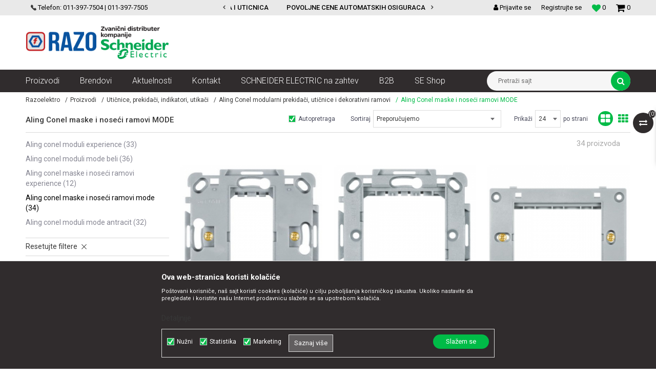

--- FILE ---
content_type: text/html; charset=UTF-8
request_url: https://www.razoelektro.com/aling-conel-maske-i-noseci-ramovi-mode
body_size: 37147
content:
<!DOCTYPE html>
<html lang="sr">
<head>
            <meta name="viewport" content="width=device-width, initial-scale=1.0, maximum-scale=1.0,  minimum-scale=1.0, user-scalable=no" />
            
    <meta name="generator" content="NBSHOP 5.9.58" />
    <meta http-equiv="content-type" content="text/html; charset=UTF-8">
    <meta http-equiv="content-language" content="sr" />
    <meta http-equiv="X-UA-Compatible" content="IE=edge">
    <meta name="theme-color" content="#138f51">
    <meta name="msapplication-navbutton-color" content="#138f51">
    <meta name="apple-mobile-web-app-status-bar-style" content="#138f51">
            <link rel="canonical" href="https://www.razoelektro.com/aling-conel-maske-i-noseci-ramovi-mode" />
            <title>Aling Conel maske i noseći ramovi MODE | Razoelektro</title>
    <meta name="title" content="Aling Conel maske i noseći ramovi MODE | Razoelektro" />
    <meta name="description" content="" />
    <meta property="og:title" content="Aling Conel maske i noseći ramovi MODE | Razoelektro"/>
    <meta property="og:type" content="category" />
    <meta property="og:url" content="https://www.razoelektro.com/aling-conel-maske-i-noseci-ramovi-mode" />
    <meta property="og:image" content="https://www.razoelektro.com/files/images/RAZO/logo/razo-logo.png"/>
    <meta property="og:image:url" content="https://www.razoelektro.com/files/images/RAZO/logo/razo-logo.png"/>
    <meta property="og:site_name" content="Razoelektro"/>
    <meta property="og:description" content=""/>
    <meta property="fb:admins" content=""/>
    <meta itemprop="name" content="Aling Conel maske i noseći ramovi MODE | Razoelektro">
    <meta itemprop="description" content="">
    <meta itemprop="image" content="https://www.razoelektro.com/files/images/RAZO/logo/razo-logo.png">
    <meta name="twitter:card" content="summary_large_image">
    <meta name="twitter:title" content="Aling Conel maske i noseći ramovi MODE | Razoelektro">
    <meta name="twitter:description" content="">
    <meta name="twitter:image" content="https://www.razoelektro.com/files/images/RAZO/logo/razo-logo.png">


    <link rel="icon" type="image/vnd.microsoft.icon" href="https://www.razoelektro.com/files/images/RAZO/logo/favicon.png" />
    <link rel="shortcut icon" type="image/vnd.microsoft.icon" href="https://www.razoelektro.com/files/images/RAZO/logo/favicon.png" />
    <link rel="stylesheet" href="https://www.razoelektro.com/nb-public/themes/nbshop5_v5_8/_static/fonts/nbicon/style.css" type="text/css" />
        <link rel="stylesheet" href="https://www.razoelektro.com/nb-public/themes/nbshop5_razoelectro/_static/css/nbcss/style.fonts.theme.css?ver=140_8" /><link rel="stylesheet" href="https://www.razoelektro.com/nb-public/themes/nbshop5_v5_8/_static/css/plugins/nb.core.plugins.min.css?ver=140_8" /><link rel="stylesheet" href="https://www.razoelektro.com/nb-public/themes/nbshop5_v5_8/_static/css/nbcss/style.fonts.css?ver=140_8" /><link rel="stylesheet" href="https://www.razoelektro.com/nb-public/themes/nbshop5_v5_8/_static/css/nbcss/style.typography.css?ver=140_8" /><link rel="stylesheet" href="https://www.razoelektro.com/nb-public/themes/nbshop5_razoelectro/_static/css/nbcss/style.typography.theme.css?ver=140_8" /><link rel="stylesheet" href="https://www.razoelektro.com/nb-public/themes/nbshop5_v5_8/_static/css/nbcss/style.helper.css?ver=140_8" /><link rel="stylesheet" href="https://www.razoelektro.com/nb-public/themes/nbshop5_v5_8/_static/css/nbcss/style.animation.css?ver=140_8" /><link rel="stylesheet" href="https://www.razoelektro.com/nb-public/themes/nbshop5_v5_8/_static/css/nbcss/style.basic.css?ver=140_8" /><link rel="stylesheet" href="https://www.razoelektro.com/nb-public/themes/nbshop5_razoelectro/_static/css/nbcss/style.basic.theme.css?ver=140_8" /><link rel="stylesheet" href="https://www.razoelektro.com/nb-public/themes/nbshop5_v5_8/_static/css/nbcss/style.article.css?ver=140_8" /><link rel="stylesheet" href="https://www.razoelektro.com/nb-public/themes/nbshop5_v5_8/_static/css/nbcss/style.product.css?ver=140_8" /><link rel="stylesheet" href="https://www.razoelektro.com/nb-public/themes/nbshop5_v5_8/_static/css/nbcss/style.cart.css?ver=140_8" /><link rel="stylesheet" href="https://www.razoelektro.com/nb-public/themes/nbshop5_v5_8/_static/css/nbcss/style.css?ver=140_8" /><link rel="stylesheet" href="https://www.razoelektro.com/nb-public/themes/nbshop5_v5_8/blocks/slider/headlines/style.css?ver=140_8" /><link rel="stylesheet" href="https://www.razoelektro.com/nb-public/themes/nbshop5_v5_8/blocks/slider/grid/style.css?ver=140_8" /><link rel="stylesheet" href="https://www.razoelektro.com/nb-public/themes/nbshop5_v5_8/blocks/header/autocomplete/style.css?ver=140_8" /><link rel="stylesheet" href="https://www.razoelektro.com/nb-public/themes/nbshop5_v5_8/blocks/productcompare/sidebar_product_compare/style.css?ver=140_8" /><link rel="stylesheet" href="https://www.razoelektro.com/nb-public/themes/nbshop5_v5_8/blocks/breadcrumbs/style.css?ver=140_8" /><link rel="stylesheet" href="https://www.razoelektro.com/nb-public/themes/nbshop5_v5_8/blocks/product/intro/style.css?ver=140_8" /><link rel="stylesheet" href="https://www.razoelektro.com/nb-public/themes/nbshop5_v5_8/blocks/navigation/left_category_menu/style.css?ver=140_8" /><link rel="stylesheet" href="https://www.razoelektro.com/nb-public/themes/nbshop5_v5_8/blocks/product/filters/style.css?ver=140_8" /><link rel="stylesheet" href="https://www.razoelektro.com/nb-public/themes/nbshop5_v5_8/blocks/product/product_selected_filter/style.css?ver=140_8" /><link rel="stylesheet" href="https://www.razoelektro.com/nb-public/themes/nbshop5_v5_8/blocks/product/product_status/style.css?ver=140_8" /><link rel="stylesheet" href="https://www.razoelektro.com/nb-public/themes/nbshop5_v5_8/blocks/slider/conpany_info_footer/style.css?ver=140_8" /><link rel="stylesheet" href="https://www.razoelektro.com/nb-public/themes/nbshop5_v5_8/blocks/social/social_icons/style.css?ver=140_8" /><link rel="stylesheet" href="https://www.razoelektro.com/nb-public/themes/nbshop5_v5_8/blocks/footer/payment_card/style.css?ver=140_8" /><link rel="stylesheet" href="https://www.razoelektro.com/nb-public/themes/nbshop5_v5_8/blocks/footer/copyright/style.css?ver=140_8" /><link rel="stylesheet" href="https://www.razoelektro.com/nb-public/themes/nbshop5_v5_8/blocks/modals/popup_notification/style.css?ver=140_8" /><link rel="stylesheet" href="https://www.razoelektro.com/nb-public/themes/nbshop5_v5_8/blocks/product/product_details_iframe/style.css?ver=140_8" /><link rel="stylesheet" href="https://www.razoelektro.com/nb-public/themes/nbshop5_v5_8/blocks/product/images/gallery/style.css?ver=140_8" /><link rel="stylesheet" href="https://www.razoelektro.com/nb-public/themes/nbshop5_v5_8/blocks/product/product_detail/product_info/style.css?ver=140_8" /><link rel="stylesheet" href="https://www.razoelektro.com/nb-public/themes/nbshop5_v5_8/blocks/product/images/main_slider/style.css?ver=140_8" /><link rel="stylesheet" href="https://www.razoelektro.com/nb-public/themes/nbshop5_v5_8/blocks/product/product_detail/favorite/style.css?ver=140_8" /><link rel="stylesheet" href="https://www.razoelektro.com/nb-public/themes/nbshop5_v5_8/blocks/product/product_details_timer/style.css?ver=140_8" /><link rel="stylesheet" href="https://www.razoelektro.com/nb-public/themes/nbshop5_v5_8/blocks/product/product_size/style.css?ver=140_8" /><link rel="stylesheet" href="https://www.razoelektro.com/nb-public/themes/nbshop5_v5_8/blocks/product/product_detail/quantity_circle/style.css?ver=140_8" /><link rel="stylesheet" href="https://www.razoelektro.com/nb-public/themes/nbshop5_v5_8/blocks/product/product_detail/product_buy/style.css?ver=140_8" /><link rel="stylesheet" href="https://www.razoelektro.com/nb-public/themes/nbshop5_v5_8/blocks/product/product_detail/product_buy_bobble/style.css?ver=140_8" /><link rel="stylesheet" href="https://www.razoelektro.com/nb-public/themes/nbshop5_razoelectro/_static/css/nbcss/style.theme.css?ver=140_8" /><link rel="stylesheet" href="https://www.razoelektro.com/nb-public/themes/nbshop5_v5_8/_static/css/nbcss/style.responsive.md.css?ver=140_8" /><link rel="stylesheet" href="https://www.razoelektro.com/nb-public/themes/nbshop5_razoelectro/_static/css/nbcss/style.responsive.theme.md.css?ver=140_8" /><link rel="stylesheet" href="https://www.razoelektro.com/nb-public/themes/nbshop5_v5_8/_static/css/nbcss/style.responsive.sm.css?ver=140_8" /><link rel="stylesheet" href="https://www.razoelektro.com/nb-public/themes/nbshop5_razoelectro/_static/css/nbcss/style.responsive.theme.sm.css?ver=140_8" /><link rel="stylesheet" href="https://www.razoelektro.com/nb-public/themes/nbshop5_v5_8/_static/css/nbcss/style.responsive.xs.css?ver=140_8" /><link rel="stylesheet" href="https://www.razoelektro.com/nb-public/themes/nbshop5_razoelectro/_static/css/nbcss/style.responsive.theme.xs.css?ver=140_8" /><link rel="stylesheet" href="https://www.razoelektro.com/nb-public/themes/nbshop5_v5_8/_static/css/nbcss/style.responsive.xxs.css?ver=140_8" /><link rel="stylesheet" href="https://www.razoelektro.com/nb-public/themes/nbshop5_razoelectro/_static/css/nbcss/style.responsive.theme.xxs.css?ver=140_8" />        <script type="text/javascript">
        var nb_site_url  = 'https://www.razoelektro.com';
        var nb_site_url_with_country_lang  = 'https://www.razoelektro.com';
        var nb_cart_page_url = 'https://www.razoelektro.com/kupovina';
        var nb_active_page_url = 'https://www.razoelektro.com/aling-conel-maske-i-noseci-ramovi-mode';
        var nb_type_page = 'product_list';
        var nb_type_page_object_id = '164';
        var nb_enable_lang = '';
        var nb_url_end_slesh = '';
        var nb_countryGeoId = '3';
        var nb_addressByCountryGeoId = '';
        var promoModalPopNumberDaysInit = 10;
        var showAllwaysOnHomePage = false;
        var resetCookieConfirm = false;
        var flowplayeryToken = '';
                        var nb_enableCzMap = false;
                var gtm_ga4_advanced = false;
        var gtm_ga4_analytics_id = 'G-W9C69EWFH5';

        var specificCategoryMetric = '';
        var isSetPriceWithVAT = '';
        var showValueAsCurrentPrice = '';
        var ecommerceWrapVar = '';
        var noSearchResultsActive = false;
        var smartformId = '';
        var cookieSettingTypeVar = 'settingThree';

    </script>
        <!-- Global site tag (gtag.js) - Google Analytics -->
<script async src="https://www.googletagmanager.com/gtag/js?id=UA-65265949-1"></script>
<script>
  window.dataLayer = window.dataLayer || [];
  function gtag(){dataLayer.push(arguments);}
  gtag('js', new Date());

  gtag('config', 'UA-65265949-1');
gtag('config', 'AW-793676073');
</script>

<!-- Google Tag Manager -->
<script>(function(w,d,s,l,i){w[l]=w[l]||[];w[l].push({'gtm.start':
new Date().getTime(),event:'gtm.js'});var f=d.getElementsByTagName(s)[0],
j=d.createElement(s),dl=l!='dataLayer'?'&l='+l:'';j.async=true;j.src=
'https://www.googletagmanager.com/gtm.js?id='+i+dl;f.parentNode.insertBefore(j,f);
})(window,document,'script','dataLayer','GTM-MF6DN3C');</script>
<!-- End Google Tag Manager -->
<script type="text/javascript" src="https://selectandconfig-widget.schneider-electric.com/release/wrapper/2.X/wrapper.min.js"></script>
<link rel="stylesheet" href="https://selectandconfig-widget.schneider-electric.com/release/wrapper/2.X/wrapper.min.css" />
<meta name="facebook-domain-verification" content="eq230k7zgtwwgqhzgd7hx74mz0xlv5" />
<meta name="google-site-verification" content="tQMSTDHfGnZVwm6bjOiliR19v9aH4TpqqDHrNmi5MsY" />

</head>
<body class="cc-srb lc-sr uc-product_list tp-product_list bt-red b2c-users ">


<div class="header">

    <div class="header-top">

        <div class="container">

            <div class="block nav-mobile-icon">
    <i class="icon fa fa-bars" aria-hidden="true"></i>
</div>            <div class="row">
                <div class="hidden-xs col-sm-5 col-md-4">
                    <div class="hidden-xs col-sm-10 col-md-12">
                        
    <nav class="block quick-links ">
        <ul class="nav nav-simple">
                            <li class="item">
                                                                        <img src="/files/images/2019/12/28/telefon.png" class="img-responsive" alt="Telefon: 011-397-7504 | 011-397-7505" />
                                                <span>Telefon: 011-397-7504 | 011-397-7505</span>
                                    </li>
                    </ul>
    </nav>
                    </div>
                </div>
                <div class="hidden-xs hidden-sm col-md-4 midle-coll">

                    

    <div class="block slider handlines-sldier appear">

        <div class="slider-init"
             data-gtm-slider-items="2"
             data-gtm-slider-position="Header headlines" >

            
                <div class="item"
                     data-gtm-slider-name="VELIKI IZBOR MODULARNIH PREKIDACA I UTICNICA"
                     data-gtm-slider-creative=""
                     data-gtm-slider-id="3"
                     data-promotion-item-id="3">

                    <div class="content">
                        <div class="text-wrapper">
                            <div class="title"><a href="https://www.razoelektro.com/nova-unica-prekidaci-i-uticnice-beli?utm_source=slider&utm_medium=site&utm_campaign=VELIKI-IZBOR-MODULARNIH-PREKIDACA-I-UTICNICA" title="VELIKI IZBOR MODULARNIH PREKIDACA I UTICNICA">VELIKI IZBOR MODULARNIH PREKIDACA I UTICNICA</a></div>
                            <div class="description"></div>
                                                            <a href="https://www.razoelektro.com/nova-unica-prekidaci-i-uticnice-beli?utm_source=slider&utm_medium=site&utm_campaign=VELIKI-IZBOR-MODULARNIH-PREKIDACA-I-UTICNICA" title="VELIKI IZBOR MODULARNIH PREKIDACA I UTICNICA" class="btn btn-small hidden">
                                    Pogledaj više                                </a>
                            
                        </div>
                    </div>

                </div>

            
                <div class="item"
                     data-gtm-slider-name="POVOLJNE CENE AUTOMATSKIH OSIGURACA SCHNEIDER ELECTRIC"
                     data-gtm-slider-creative=""
                     data-gtm-slider-id="4"
                     data-promotion-item-id="4">

                    <div class="content">
                        <div class="text-wrapper">
                            <div class="title"><a href="https://www.razoelektro.com/automatski-osiguraci-k60n-b-jednopolni?utm_source=slider&utm_medium=site&utm_campaign=POVOLJNE-CENE-AUTOMATSKIH-OSIGURACA-SCHNEIDER-ELECTRIC" title="POVOLJNE CENE AUTOMATSKIH OSIGURACA SCHNEIDER ELECTRIC">POVOLJNE CENE AUTOMATSKIH OSIGURACA SCHNEIDER ELECTRIC</a></div>
                            <div class="description"></div>
                                                            <a href="https://www.razoelektro.com/automatski-osiguraci-k60n-b-jednopolni?utm_source=slider&utm_medium=site&utm_campaign=POVOLJNE-CENE-AUTOMATSKIH-OSIGURACA-SCHNEIDER-ELECTRIC" title="POVOLJNE CENE AUTOMATSKIH OSIGURACA SCHNEIDER ELECTRIC" class="btn btn-small hidden">
                                    Pogledaj više                                </a>
                            
                        </div>
                    </div>

                </div>

            
        </div>

        <div class="slider-arrows slider-navigation-absolute"></div>

    </div>


                </div>
                <div class="col-xs-12 col-sm-7 col-md-4">

                    <div id="miniCartContent" class="block miniCartContent header-cart"></div>
                    
<div id="miniFavContent" class="block header-favorite header-favorite-simple miniFavContent">
    <a href="https://www.razoelektro.com/omiljeno/product" title="Omiljeno">

        <div class="icon-wrapper">
            <i class="icon fa fa-heart-o" aria-hidden="true"></i>
            <span class="description">Omiljeno</span>
        </div>
        <div class="header-carthor-total favorite-header-total">0</div>

    </a>
</div>
                        <nav class="block user">
    <ul class="nav nav-simple">
                    
                                    <li class="item item-login">
                        <a class="login-btn"  href="" data-permalink="https://www.razoelektro.com/prijava?back_url=https://www.razoelektro.com/aling-conel-maske-i-noseci-ramovi-mode" title="Prijavite se" data-toggle="modal" data-target="#login_modal">
                            <i class="icon fa fa-user" aria-hidden="true"></i>
                            <span>Prijavite se</span>
                        </a>
                    </li>
                
                                        <li class="item item-register">
                <a class="register-btn" href="" data-permalink="https://www.razoelektro.com/registracija" title="Registrujte se" data-toggle="modal" data-target="#register_modal">
                    Registrujte se                </a>
            </li>
                                
    </ul>
</nav>
   
                </div>
            </div>
        </div>

    </div>

    <div class="container">

        <div class="row">

            <div class="col-sm-3 col-lg-4">
                
<div  class="block logo" >
    <a  href="https://www.razoelektro.com" title="Razoelektro">
        <img  src="/files/images/RAZO/logo/razo-logo.png" class="img-responsive lozad"  title="Razoelektro" alt="Razoelektro">
    </a>
</div>
            </div>

            <div class="col-sm-9 col-lg-8 appear">
                

            </div>

        </div>

    </div>

    <div class="block main-4level ">
    <nav class="nav nav-main-wrapper ease hidden-fullscreen  ">

                <div class="container">
                        
            
            <ul class="nav-main list-inline">

                <div class="nav-main-toplang country-button"></div>
                <div class="nav-main-useractions"></div>

                <li class="level4 ">
                                <a href="https://www.razoelektro.com/proizvodi" target="_self" title="Proizvodi"><span style="">Proizvodi</span><i class="icon fa fa-angle-down hidden-xs"></i><i class="icon fa fa-angle-right visible-xs"></i> </a><div class="nav-main-submenu-wrapper ease hidden">
                            <div class="container">
                                <ul class="nav-main-submenu"><li class=" ">
                                <a target="_self" href="https://www.razoelektro.com/automatski-osiguraci--fid-sklopke-razvodne-table" title="Automatski osigurači , FID sklopke, Razvodne table"><h5>Automatski osigurači , FID sklopke, Razvodne table</h5><i class="icon fa fa-angle-down hidden-xs"></i><i class="icon fa fa-angle-right visible-xs"></i></a><div class="nav-main-dropdown-wrapper ease hidden">
                                <div class="nav-main-dropdown">
                                    <div class="container">
                                        <div class="nav-main-dropdown-inner">
                                            <div class="row"><div class="col-xs-12 col-sm-4 col-md-3  ">
                                <div class="nav-main-dropdown-item clearfix">
                                    <a target="_self" href="https://www.razoelektro.com/automatski-osiguraci-acti-9-k60n" title="Automatski osigurači Acti 9 K60N">
                                    <div class="img-wrapper"></div><div class="heading-wrapper heading-wrapper-inline clearfix" >
                                    <h5>Automatski osigurači Acti 9 K60N</h5></div></a><ul class=""><li class=" ease-slow last-level "><a target="_self" href="https://www.razoelektro.com/automatski-osiguraci-k60n-b-jednopolni" title="Automatski osigurači K60N B jednopolni">Automatski osigurači K60N B jednopolni</a></li><li class=" ease-slow last-level "><a target="_self" href="https://www.razoelektro.com/automatski-osiguraci-k60n-c-jednopolni" title="Automatski osigurači K60N C jednopolni">Automatski osigurači K60N C jednopolni</a></li><li class=" ease-slow last-level "><a target="_self" href="https://www.razoelektro.com/automatski-osiguraci-k60n-c-tropolni" title="Automatski osigurači K60N C tropolni">Automatski osigurači K60N C tropolni</a></li><li class=" ease-slow last-level "><a target="_self" href="https://www.razoelektro.com/dodatna-oprema-za-automatske-osigurace" title="Dodatna oprema za automatske osigurače">Dodatna oprema za automatske osigurače</a></li><li class=" ease-slow last-level "><a target="_self" href="https://www.razoelektro.com/" title=""></a></li></ul></div></div><div class="col-xs-12 col-sm-4 col-md-3  ">
                                <div class="nav-main-dropdown-item clearfix">
                                    <a target="_self" href="https://www.razoelektro.com/automatski-osiguraci-acti9-ic60n" title="Automatski osigurači Acti9 iC60N">
                                    <div class="img-wrapper"></div><div class="heading-wrapper heading-wrapper-inline clearfix" >
                                    <h5>Automatski osigurači Acti9 iC60N</h5></div></a><ul class=""><li class=" ease-slow last-level "><a target="_self" href="https://www.razoelektro.com/automatski-osiguraci-ic-60n-6ka-b-jednopolni" title="Automatski osigurači IC 60N 6ka B jednopolni">Automatski osigurači IC 60N 6ka B jednopolni</a></li><li class=" ease-slow last-level "><a target="_self" href="https://www.razoelektro.com/automatski-osiguraci-ic-60n-6ka-c-jednopolni" title="Automatski osigurači IC 60N 6ka C jednopolni">Automatski osigurači IC 60N 6ka C jednopolni</a></li><li class=" ease-slow last-level "><a target="_self" href="https://www.razoelektro.com/automatski-osiguraci-ic60h-10ka-c-jednopolni" title="Automatski osigurači IC60H 10ka C jednopolni">Automatski osigurači IC60H 10ka C jednopolni</a></li><li class=" ease-slow last-level "><a target="_self" href="https://www.razoelektro.com/automatski-osiguraci-ic60n-6ka-c-dvopolni" title="Automatski osigurači IC60N 6ka C dvopolni">Automatski osigurači IC60N 6ka C dvopolni</a></li><li class=" ease-slow last-level "><a target="_self" href="https://www.razoelektro.com/automatski-osiguraci-ic-60n-6ka-c-tropolni" title="Automatski osigurači IC 60N 6ka C tropolni">Automatski osigurači IC 60N 6ka C tropolni</a></li><li class=" ease-slow last-level "><a target="_self" href="https://www.razoelektro.com/dodatna-oprema-za-automatske-osigurace" title="Dodatna oprema za automatske osigurače">Dodatna oprema za automatske osigurače</a></li></ul></div></div><div class="col-xs-12 col-sm-4 col-md-3  ">
                                <div class="nav-main-dropdown-item clearfix">
                                    <a target="_self" href="https://www.razoelektro.com/spratne-table-tehnoplast" title="Spratne table Tehnoplast">
                                    <div class="img-wrapper"></div><div class="heading-wrapper heading-wrapper-inline clearfix" >
                                    <h5>Spratne table Tehnoplast</h5></div></a><ul class=""><li class=" ease-slow last-level "><a target="_self" href="https://www.razoelektro.com/serija-a" title="Serija A">Serija A</a></li><li class=" ease-slow last-level "><a target="_self" href="https://www.razoelektro.com/serija-alfa-ip40" title="Serija ALFA IP40">Serija ALFA IP40</a></li><li class=" ease-slow last-level "><a target="_self" href="https://www.razoelektro.com/serija-c" title="Serija C">Serija C</a></li><li class=" ease-slow last-level "><a target="_self" href="https://www.razoelektro.com/serija-d-ip65" title="Serija D IP65">Serija D IP65</a></li><li class=" ease-slow last-level "><a target="_self" href="https://www.razoelektro.com/serija-e-ip40-metalna-vrata-650-c" title="Serija E IP40 metalna vrata 650 C°">Serija E IP40 metalna vrata 650 C°</a></li><li class=" ease-slow last-level "><a target="_self" href="https://www.razoelektro.com/serija-e-it-i-multimedija-combo" title="Serija E IT i Multimedija COMBO">Serija E IT i Multimedija COMBO</a></li><li class=" ease-slow last-level "><a target="_self" href="https://www.razoelektro.com/serija-e-it-i-multimedija-ip30" title="Serija E IT i Multimedija IP30">Serija E IT i Multimedija IP30</a></li><li class=" ease-slow last-level "><a target="_self" href="https://www.razoelektro.com/serija-f-ip40-650-c" title="Serija F IP40 650 C°">Serija F IP40 650 C°</a></li><li class=" ease-slow last-level "><a target="_self" href="https://www.razoelektro.com/dodatna-oprema-spratne-table-tehnoplast" title="Dodatna oprema">Dodatna oprema</a></li><li class=" ease-slow last-level "><a target="_self" href="https://www.razoelektro.com/dodatna-oprema-za-it-i-multimedijalne-table" title="Dodatna oprema za IT i Multimedijalne table">Dodatna oprema za IT i Multimedijalne table</a></li></ul></div></div><div class="col-xs-12 col-sm-4 col-md-3  ">
                                <div class="nav-main-dropdown-item clearfix">
                                    <a target="_self" href="https://www.razoelektro.com/spratne-table-schneider-electric" title="Spratne table Schneider Electric">
                                    <div class="img-wrapper"></div><div class="heading-wrapper heading-wrapper-inline clearfix" >
                                    <h5>Spratne table Schneider Electric</h5></div></a><ul class=""><li class=" ease-slow last-level "><a target="_self" href="https://www.razoelektro.com/razvodne-table-mini-pragma" title="Razvodne table Mini Pragma">Razvodne table Mini Pragma</a></li><li class=" ease-slow last-level "><a target="_self" href="https://www.razoelektro.com/razvodne-table-pragma-rt" title="Razvodne table Pragma RT">Razvodne table Pragma RT</a></li><li class=" ease-slow last-level "><a target="_self" href="https://www.razoelektro.com/razvodne-table-kaedra" title="Razvodne table Kaedra">Razvodne table Kaedra</a></li><li class=" ease-slow last-level "><a target="_self" href="https://www.razoelektro.com/razvodne-table-easy-pragma" title="Razvodne table Easy Pragma">Razvodne table Easy Pragma</a></li></ul></div></div><div class="col-xs-12 col-sm-4 col-md-3  ">
                                <div class="nav-main-dropdown-item clearfix">
                                    <a target="_self" href="https://www.razoelektro.com/fid-sklopke" title="FID sklopke">
                                    <div class="img-wrapper"></div><div class="heading-wrapper heading-wrapper-inline clearfix" >
                                    <h5>FID sklopke</h5></div></a><ul class=""><li class=" ease-slow last-level "><a target="_self" href="https://www.razoelektro.com/fid-sklopke-acti9-k60n" title="FID sklopke Acti9 K60N">FID sklopke Acti9 K60N</a></li><li class=" ease-slow last-level "><a target="_self" href="https://www.razoelektro.com/fid-sklopke-acti9" title="FID Sklopke Acti9">FID Sklopke Acti9</a></li><li class=" ease-slow last-level "><a target="_self" href="https://www.razoelektro.com/fid-sklopke-acti9-vigi" title="Fid sklopke Acti9 Vigi">Fid sklopke Acti9 Vigi</a></li><li class=" ease-slow last-level "><a target="_self" href="https://www.razoelektro.com/" title=""></a></li><li class=" ease-slow last-level title"><a target="_self" href="https://www.razoelektro.com/valjkasti-osiguraci" title="Valjkasti osigurači">Valjkasti osigurači</a></li></ul></div></div></div></div></div></div></div></li><li class=" ">
                                <a target="_self" href="https://www.razoelektro.com/kablovi-instalacioni-produzni-i-oprema" title="Kablovi instalacioni, produžni i oprema"><h5>Kablovi instalacioni, produžni i oprema</h5><i class="icon fa fa-angle-down hidden-xs"></i><i class="icon fa fa-angle-right visible-xs"></i></a><div class="nav-main-dropdown-wrapper ease hidden">
                                <div class="nav-main-dropdown">
                                    <div class="container">
                                        <div class="nav-main-dropdown-inner">
                                            <div class="row"><div class="col-xs-12 col-sm-4 col-md-3  ">
                                <div class="nav-main-dropdown-item clearfix">
                                    <a target="_self" href="https://www.razoelektro.com/kablovi" title="Kablovi">
                                    <div class="img-wrapper"></div><div class="heading-wrapper heading-wrapper-inline clearfix" >
                                    <h5>Kablovi</h5></div></a><ul class=""><li class=" ease-slow last-level "><a target="_self" href="https://www.razoelektro.com/kablovi-pun-presek" title="Kablovi pun presek">Kablovi pun presek</a></li><li class=" ease-slow last-level "><a target="_self" href="https://www.razoelektro.com/fleksibilni-kablovi" title="Fleksibilni kablovi">Fleksibilni kablovi</a></li><li class=" ease-slow last-level "><a target="_self" href="https://www.razoelektro.com/energetski-kablovi" title="Energetski kablovi">Energetski kablovi</a></li><li class=" ease-slow last-level "><a target="_self" href="https://www.razoelektro.com/telefonski-instalacioni-kablovi" title="Telefonski instalacioni kablovi">Telefonski instalacioni kablovi</a></li><li class=" ease-slow last-level "><a target="_self" href="https://www.razoelektro.com/ostalo" title="Ostalo">Ostalo</a></li><li class=" ease-slow last-level "><a target="_self" href="https://www.razoelektro.com/" title=""></a></li><li class=" ease-slow last-level title"><a target="_self" href="https://www.razoelektro.com/provodnici" title="Provodnici">Provodnici</a></li><li class=" ease-slow last-level "><a target="_self" href="https://www.razoelektro.com/provodnici-pun-presek" title="Provodnici pun presek">Provodnici pun presek</a></li><li class=" ease-slow last-level "><a target="_self" href="https://www.razoelektro.com/provodnici-fleksibilni" title="Provodnici fleksibilni">Provodnici fleksibilni</a></li></ul></div></div><div class="col-xs-12 col-sm-4 col-md-3  ">
                                <div class="nav-main-dropdown-item clearfix">
                                    <a target="_self" href="https://www.razoelektro.com/kablovski-pribor" title="Kablovski pribor">
                                    <div class="img-wrapper"></div><div class="heading-wrapper heading-wrapper-inline clearfix" >
                                    <h5>Kablovski pribor</h5></div></a><ul class=""><li class=" ease-slow last-level "><a target="_self" href="https://www.razoelektro.com/vs-kleme" title="VS kleme">VS kleme</a></li><li class=" ease-slow last-level "><a target="_self" href="https://www.razoelektro.com/hilzne" title="Hilzne">Hilzne</a></li><li class=" ease-slow last-level "><a target="_self" href="https://www.razoelektro.com/dodatna-oprema-za-vs-kleme" title="Dodatna oprema za VS kleme">Dodatna oprema za VS kleme</a></li><li class=" ease-slow last-level "><a target="_self" href="https://www.razoelektro.com/kablovske-vezice" title="Kablovske vezice">Kablovske vezice</a></li><li class=" ease-slow last-level "><a target="_self" href="https://www.razoelektro.com/kleme-i-izolir-trake" title="Kleme i izolir trake">Kleme i izolir trake</a></li><li class=" ease-slow last-level "><a target="_self" href="https://www.razoelektro.com/pg-uvodnice" title="PG Uvodnice">PG Uvodnice</a></li><li class=" ease-slow last-level "><a target="_self" href="https://www.razoelektro.com/pvc-i-gumene-uvodnice" title="PVC i gumene uvodnice">PVC i gumene uvodnice</a></li><li class=" ease-slow last-level "><a target="_self" href="https://www.razoelektro.com/" title=""></a></li><li class=" ease-slow last-level title"><a target="_self" href="https://www.razoelektro.com/obo-betterman-sistemi-za-spajanje-i-pricvrscenje" title="OBO Betterman sistemi za spajanje i pričvrščenje">OBO Betterman sistemi za spajanje i pričvrščenje</a></li><li class=" ease-slow last-level title"><a target="_self" href="https://www.razoelektro.com/izolacioni-gelovi-i-konektori" title="Izolacioni gelovi i konektori">Izolacioni gelovi i konektori</a></li><li class=" ease-slow last-level title"><a target="_self" href="https://www.razoelektro.com/oprema-za-razmotavanje-merenje-i-provlacenje-kablova" title="Oprema za razmotavanje merenje i provlačenje kablova">Oprema za razmotavanje merenje i provlačenje kablova</a></li></ul></div></div><div class="col-xs-12 col-sm-4 col-md-3  ">
                                <div class="nav-main-dropdown-item clearfix">
                                    <a target="_self" href="https://www.razoelektro.com/kablovske-kanalice" title="Kablovske kanalice">
                                    <div class="img-wrapper"></div><div class="heading-wrapper heading-wrapper-inline clearfix" >
                                    <h5>Kablovske kanalice</h5></div></a><ul class=""><li class=" ease-slow last-level "><a target="_self" href="https://www.razoelektro.com/ultra-mini-kanalice" title="Ultra mini kanalice">Ultra mini kanalice</a></li><li class=" ease-slow last-level "><a target="_self" href="https://www.razoelektro.com/ultra-mini-kanalice-samolepljive" title="Ultra mini kanalice samolepljive">Ultra mini kanalice samolepljive</a></li><li class=" ease-slow last-level "><a target="_self" href="https://www.razoelektro.com/ultra-kanalice-podne" title="Ultra kanalice podne">Ultra kanalice podne</a></li><li class=" ease-slow last-level "><a target="_self" href="https://www.razoelektro.com/dodatna-oprema-za-ultra-kanalice" title="Dodatna oprema za Ultra kanalice">Dodatna oprema za Ultra kanalice</a></li><li class=" ease-slow last-level "><a target="_self" href="https://www.razoelektro.com/" title=""></a></li><li class=" ease-slow last-level title"><a target="_self" href="https://www.razoelektro.com/metalna-plastificirana-creva" title="Metalna plastificirana creva">Metalna plastificirana creva</a></li><li class=" ease-slow last-level "><a target="_self" href="https://www.razoelektro.com/" title=""></a></li></ul></div></div><div class="col-xs-12 col-sm-4 col-md-3  ">
                                <div class="nav-main-dropdown-item clearfix">
                                    <a target="_self" href="https://www.razoelektro.com/dozne-i-razvodne-kutije" title="Dozne i razvodne kutije">
                                    <div class="img-wrapper"></div><div class="heading-wrapper heading-wrapper-inline clearfix" >
                                    <h5>Dozne i razvodne kutije</h5></div></a><ul class=""><li class=" ease-slow last-level "><a target="_self" href="https://www.razoelektro.com/dozne-i-razvodne-kutije-ugradne" title="Dozne i razvodne kutije ugradne">Dozne i razvodne kutije ugradne</a></li><li class=" ease-slow last-level "><a target="_self" href="https://www.razoelektro.com/razvodne-kutije-nadgradne" title="Razvodne kutije nadgradne">Razvodne kutije nadgradne</a></li><li class=" ease-slow last-level "><a target="_self" href="https://www.razoelektro.com/" title=""></a></li><li class=" ease-slow last-level title"><a target="_self" href="https://www.razoelektro.com/infraplus-data-kablovi" title="Infraplus data kablovi">Infraplus data kablovi</a></li><li class=" ease-slow last-level "><a target="_self" href="https://www.razoelektro.com/" title=""></a></li><li class=" ease-slow last-level title"><a target="_self" href="https://www.razoelektro.com/apc-by-schneider-electric-produzni-kablovi" title="APC by Schneider Electric produžni kablovi">APC by Schneider Electric produžni kablovi</a></li><li class=" ease-slow last-level "><a target="_self" href="https://www.razoelektro.com/" title=""></a></li><li class=" ease-slow last-level title"><a target="_self" href="https://www.razoelektro.com/multip-produzni-kablovi" title="MULTIP produžni kablovi">MULTIP produžni kablovi</a></li></ul></div></div></div></div></div></div></div></li><li class=" ">
                                <a target="_self" href="https://www.razoelektro.com/sklopke-kontaktori-grebenasti-prekidaci-rastavljaci-inssvcnsx" title="Sklopke, Kontaktori, Grebenasti prekidači, Rastavljači INS,SVC,NSX"><h5>Sklopke, Kontaktori, Grebenasti prekidači, Rastavljači INS,SVC,NSX</h5><i class="icon fa fa-angle-down hidden-xs"></i><i class="icon fa fa-angle-right visible-xs"></i></a><div class="nav-main-dropdown-wrapper ease hidden">
                                <div class="nav-main-dropdown">
                                    <div class="container">
                                        <div class="nav-main-dropdown-inner">
                                            <div class="row"><div class="col-xs-12 col-sm-4 col-md-3  ">
                                <div class="nav-main-dropdown-item clearfix">
                                    <a target="_self" href="https://www.razoelektro.com/grebenasti-prekidaci" title="Grebenasti prekidači">
                                    <div class="img-wrapper"></div><div class="heading-wrapper heading-wrapper-inline clearfix" >
                                    <h5>Grebenasti prekidači</h5></div></a><ul class=""><li class=" ease-slow last-level "><a target="_self" href="https://www.razoelektro.com/harmony-k1-k2-12a-20a" title="Harmony K1/K2 12A/20A">Harmony K1/K2 12A/20A</a></li><li class=" ease-slow last-level "><a target="_self" href="https://www.razoelektro.com/harmony-k-30a-150a" title="Harmony K 30A-150A">Harmony K 30A-150A</a></li><li class=" ease-slow last-level "><a target="_self" href="https://www.razoelektro.com/tesys-vario-rastavljaci" title="Tesys Vario rastavljači">Tesys Vario rastavljači</a></li><li class=" ease-slow last-level "><a target="_self" href="https://www.razoelektro.com/" title=""></a></li><li class=" ease-slow last-level title"><a target="_self" href="https://www.razoelektro.com/ins-rastavljaci" title="INS rastavljači">INS rastavljači</a></li><li class=" ease-slow last-level "><a target="_self" href="https://www.razoelektro.com/" title=""></a></li><li class=" ease-slow last-level title"><a target="_self" href="https://www.razoelektro.com/compact-nsx-rastavljaci" title="Compact NSX rastavljači">Compact NSX rastavljači</a></li><li class=" ease-slow last-level "><a target="_self" href="https://www.razoelektro.com/" title=""></a></li><li class=" ease-slow last-level title"><a target="_self" href="https://www.razoelektro.com/easypact-cvs-rastavljaci" title="EasyPact CVS rastavljači">EasyPact CVS rastavljači</a></li><li class=" ease-slow last-level "><a target="_self" href="https://www.razoelektro.com/" title=""></a></li><li class=" ease-slow last-level title"><a target="_self" href="https://www.razoelektro.com/easypact-rastavljaci" title="EasyPact rastavljači">EasyPact rastavljači</a></li><li class=" ease-slow last-level "><a target="_self" href="https://www.razoelektro.com/" title=""></a></li><li class=" ease-slow last-level title"><a target="_self" href="https://www.razoelektro.com/dodatna-oprema-sklopke-konektori-prekidaci" title="Dodatna oprema">Dodatna oprema</a></li></ul></div></div><div class="col-xs-12 col-sm-4 col-md-3  ">
                                <div class="nav-main-dropdown-item clearfix">
                                    <a target="_self" href="https://www.razoelektro.com/kontaktori-lc1d-bimetali-pomocni-kontakti" title="Kontaktori LC1D, bimetali, pomoćni kontakti">
                                    <div class="img-wrapper"></div><div class="heading-wrapper heading-wrapper-inline clearfix" >
                                    <h5>Kontaktori LC1D, bimetali, pomoćni kontakti</h5></div></a><ul class=""><li class=" ease-slow last-level "><a target="_self" href="https://www.razoelektro.com/kontaktori-lc1d" title="Kontaktori LC1D">Kontaktori LC1D</a></li><li class=" ease-slow last-level "><a target="_self" href="https://www.razoelektro.com/bimetali-lrd" title="Bimetali LRD">Bimetali LRD</a></li><li class=" ease-slow last-level "><a target="_self" href="https://www.razoelektro.com/pomocni-kontakti-ladn" title="Pomoćni kontakti LADN">Pomoćni kontakti LADN</a></li><li class=" ease-slow last-level "><a target="_self" href="https://www.razoelektro.com/" title=""></a></li><li class=" ease-slow last-level title"><a target="_self" href="https://www.razoelektro.com/kontaktori-lc1k-bimetali-pomocni-kontakti" title="Kontaktori LC1K, bimetali, pomoćni kontakti">Kontaktori LC1K, bimetali, pomoćni kontakti</a></li><li class=" ease-slow last-level "><a target="_self" href="https://www.razoelektro.com/kontaktori-lc1k" title="Kontaktori LC1K">Kontaktori LC1K</a></li><li class=" ease-slow last-level "><a target="_self" href="https://www.razoelektro.com/bimetali-lr2k" title="Bimetali LR2K">Bimetali LR2K</a></li><li class=" ease-slow last-level "><a target="_self" href="https://www.razoelektro.com/pomocni-kontakti-la1kn" title="Pomoćni kontakti LA1KN">Pomoćni kontakti LA1KN</a></li><li class=" ease-slow last-level "><a target="_self" href="https://www.razoelektro.com/" title=""></a></li><li class=" ease-slow last-level title"><a target="_self" href="https://www.razoelektro.com/kontaktori-lc1e-bimetali" title="Kontaktori LC1E, bimetali">Kontaktori LC1E, bimetali</a></li><li class=" ease-slow last-level "><a target="_self" href="https://www.razoelektro.com/kontaktori-lc1e" title="Kontaktori LC1E">Kontaktori LC1E</a></li><li class=" ease-slow last-level "><a target="_self" href="https://www.razoelektro.com/bimetali-lre" title="Bimetali LRE">Bimetali LRE</a></li></ul></div></div><div class="col-xs-12 col-sm-4 col-md-3  ">
                                <div class="nav-main-dropdown-item clearfix">
                                    <a target="_self" href="https://www.razoelektro.com/modularni-kontaktori" title="Modularni kontaktori">
                                    <div class="img-wrapper"></div><div class="heading-wrapper heading-wrapper-inline clearfix" >
                                    <h5>Modularni kontaktori</h5></div></a><ul class=""><li class=" ease-slow last-level "><a target="_self" href="https://www.razoelektro.com/" title=""></a></li><li class=" ease-slow last-level title"><a target="_self" href="https://www.razoelektro.com/pomocni-kontaktori" title="Pomoćni kontaktori">Pomoćni kontaktori</a></li><li class=" ease-slow last-level "><a target="_self" href="https://www.razoelektro.com/" title=""></a></li><li class=" ease-slow last-level title"><a target="_self" href="https://www.razoelektro.com/motorno-zastitni-prekidaci" title="Motorno zaštitni prekidači">Motorno zaštitni prekidači</a></li><li class=" ease-slow last-level "><a target="_self" href="https://www.razoelektro.com/motorni-prekidaci-gv2" title="Motorni prekidači GV2">Motorni prekidači GV2</a></li><li class=" ease-slow last-level "><a target="_self" href="https://www.razoelektro.com/motorni-prekidaci-gv3" title="Motorni prekidači GV3">Motorni prekidači GV3</a></li><li class=" ease-slow last-level "><a target="_self" href="https://www.razoelektro.com/motorni-prekidaci-p25m" title="Motorni prekidači P25M">Motorni prekidači P25M</a></li><li class=" ease-slow last-level "><a target="_self" href="https://www.razoelektro.com/motorni-prekidaci-gz1" title="Motorni prekidači GZ1">Motorni prekidači GZ1</a></li><li class=" ease-slow last-level "><a target="_self" href="https://www.razoelektro.com/dodatna-oprema-motorno-zastitni-prekidaci" title="Dodatna oprema">Dodatna oprema</a></li></ul></div></div></div></div></div></div></div></li><li class=" ">
                                <a target="_self" href="https://www.razoelektro.com/rasveta" title="Rasveta"><h5>Rasveta</h5><i class="icon fa fa-angle-down hidden-xs"></i><i class="icon fa fa-angle-right visible-xs"></i></a><div class="nav-main-dropdown-wrapper ease hidden">
                                <div class="nav-main-dropdown">
                                    <div class="container">
                                        <div class="nav-main-dropdown-inner">
                                            <div class="row"><div class="col-xs-12 col-sm-4 col-md-3  ">
                                <div class="nav-main-dropdown-item clearfix">
                                    <a target="_self" href="https://www.razoelektro.com/led-rasveta" title="LED Rasveta">
                                    <div class="img-wrapper"></div><div class="heading-wrapper heading-wrapper-inline clearfix" >
                                    <h5>LED Rasveta</h5></div></a><ul class=""><li class=" ease-slow last-level "><a target="_self" href="https://www.razoelektro.com/led-sijalice" title="LED Sijalice">LED Sijalice</a></li><li class=" ease-slow last-level "><a target="_self" href="https://www.razoelektro.com/led-paneli" title="LED Paneli">LED Paneli</a></li><li class=" ease-slow last-level "><a target="_self" href="https://www.razoelektro.com/led-reflektori" title="LED Reflektori">LED Reflektori</a></li><li class=" ease-slow last-level "><a target="_self" href="https://www.razoelektro.com/led-napajanja" title="LED Napajanja">LED Napajanja</a></li><li class=" ease-slow last-level "><a target="_self" href="https://www.razoelektro.com/led-trake" title="LED Trake">LED Trake</a></li><li class=" ease-slow last-level "><a target="_self" href="https://www.razoelektro.com/led-lampe-led-cevi" title="LED Lampe, LED cevi">LED Lampe, LED cevi</a></li></ul></div></div><div class="col-xs-12 col-sm-4 col-md-3  ">
                                <div class="nav-main-dropdown-item clearfix">
                                    <a target="_self" href="https://www.razoelektro.com/ova-protivpanicna-rasveta" title="OVA Protivpanična rasveta">
                                    <div class="img-wrapper"></div><div class="heading-wrapper heading-wrapper-inline clearfix" >
                                    <h5>OVA Protivpanična rasveta</h5></div></a><ul class=""><li class=" ease-slow last-level "><a target="_self" href="https://www.razoelektro.com/exiway-easy-led" title="Exiway EasyLED">Exiway EasyLED</a></li><li class=" ease-slow last-level "><a target="_self" href="https://www.razoelektro.com/rilux-luxa-guardian" title="Rilux, Luxa, Guardian">Rilux, Luxa, Guardian</a></li></ul></div></div></div></div></div></div></div></li><li class=" ">
                                <a target="_self" href="https://www.razoelektro.com/industrijska-kontrola-releji-brojila-signalizacija" title="Industrijska kontrola, releji, brojila, signalizacija"><h5>Industrijska kontrola, releji, brojila, signalizacija</h5><i class="icon fa fa-angle-down hidden-xs"></i><i class="icon fa fa-angle-right visible-xs"></i></a><div class="nav-main-dropdown-wrapper ease hidden">
                                <div class="nav-main-dropdown">
                                    <div class="container">
                                        <div class="nav-main-dropdown-inner">
                                            <div class="row"><div class="col-xs-12 col-sm-4 col-md-3  ">
                                <div class="nav-main-dropdown-item clearfix">
                                    <a target="_self" href="https://www.razoelektro.com/releji-i-oprema" title="Releji i oprema">
                                    <div class="img-wrapper"></div><div class="heading-wrapper heading-wrapper-inline clearfix" >
                                    <h5>Releji i oprema</h5></div></a><ul class=""><li class=" ease-slow last-level "><a target="_self" href="https://www.razoelektro.com/releji-vremenski-impulsni-asimetrija-faza" title="Releji vremenski, impulsni, asimetrija faza">Releji vremenski, impulsni, asimetrija faza</a></li><li class=" ease-slow last-level "><a target="_self" href="https://www.razoelektro.com/zelio-releji" title="Zelio releji">Zelio releji</a></li><li class=" ease-slow last-level "><a target="_self" href="https://www.razoelektro.com/releji-rxm-rum-rsb" title="Releji RXM, RUM, RSB">Releji RXM, RUM, RSB</a></li><li class=" ease-slow last-level "><a target="_self" href="https://www.razoelektro.com/podnozja-releja-rxze-ruz-rsz" title="Podnožja releja RXZE, RUZ, RSZ">Podnožja releja RXZE, RUZ, RSZ</a></li><li class=" ease-slow last-level "><a target="_self" href="https://www.razoelektro.com/" title=""></a></li><li class=" ease-slow last-level "><a target="_self" href="https://www.razoelektro.com/" title=""></a></li><li class=" ease-slow last-level title"><a target="_self" href="https://www.razoelektro.com/baterije-za-kompenzaciju" title="Baterije za kompenzaciju">Baterije za kompenzaciju</a></li><li class=" ease-slow last-level "><a target="_self" href="https://www.razoelektro.com/" title=""></a></li><li class=" ease-slow last-level title"><a target="_self" href="https://www.razoelektro.com/frekventni-regulatori" title="Frekventni regulatori">Frekventni regulatori</a></li></ul></div></div><div class="col-xs-12 col-sm-4 col-md-3  ">
                                <div class="nav-main-dropdown-item clearfix">
                                    <a target="_self" href="https://www.razoelektro.com/signalizacija-fi22-acti9" title="Signalizacija fi22, Acti9">
                                    <div class="img-wrapper"></div><div class="heading-wrapper heading-wrapper-inline clearfix" >
                                    <h5>Signalizacija fi22, Acti9</h5></div></a><ul class=""><li class=" ease-slow last-level "><a target="_self" href="https://www.razoelektro.com/signalizacija-fi22-xb4" title="Signalizacija fi22 XB4">Signalizacija fi22 XB4</a></li><li class=" ease-slow last-level "><a target="_self" href="https://www.razoelektro.com/signalizacija-fi22-xb5" title="Signalizacija fi22 XB5">Signalizacija fi22 XB5</a></li><li class=" ease-slow last-level "><a target="_self" href="https://www.razoelektro.com/signalizacija-fi22xb7" title="Signalizacija fi22XB7">Signalizacija fi22XB7</a></li><li class=" ease-slow last-level "><a target="_self" href="https://www.razoelektro.com/komponente-za-sklapanje-fi22-zb5" title="Komponente za sklapanje fi22 ZB5">Komponente za sklapanje fi22 ZB5</a></li><li class=" ease-slow last-level "><a target="_self" href="https://www.razoelektro.com/xald-kutije-za-fi22-signalizaciju" title="XALD kutije za fi22 signalizaciju">XALD kutije za fi22 signalizaciju</a></li><li class=" ease-slow last-level "><a target="_self" href="https://www.razoelektro.com/acti9-signalizacija" title="Acti9 signalizacija">Acti9 signalizacija</a></li><li class=" ease-slow last-level title"><a target="_self" href="https://www.razoelektro.com/easy-harmony-xa2" title="Easy Harmony XA2">Easy Harmony XA2</a></li></ul></div></div><div class="col-xs-12 col-sm-4 col-md-3  ">
                                <div class="nav-main-dropdown-item clearfix">
                                    <a target="_self" href="https://www.razoelektro.com/#" title="Brend">
                                    <div class="img-wrapper"></div><div class="heading-wrapper heading-wrapper-inline clearfix" >
                                    <h5>Brend</h5></div></a><ul class=""><li class=" ease-slow last-level "><a target="_self" href="https://www.razoelektro.com/industrijska-kontrola-releji-brojila-signalizacija/schneider-electric/" title="Schneider Electric">Schneider Electric</a></li></ul></div></div></div></div></div></div></div></li><li class=" ">
                                <a target="_self" href="https://www.razoelektro.com/razvodni-ormani-i-instalacioni-sistemi" title="Razvodni ormani i instalacioni sistemi"><h5>Razvodni ormani i instalacioni sistemi</h5><i class="icon fa fa-angle-down hidden-xs"></i><i class="icon fa fa-angle-right visible-xs"></i></a><div class="nav-main-dropdown-wrapper ease hidden">
                                <div class="nav-main-dropdown">
                                    <div class="container">
                                        <div class="nav-main-dropdown-inner">
                                            <div class="row"><div class="col-xs-12 col-sm-4 col-md-3  ">
                                <div class="nav-main-dropdown-item clearfix">
                                    <a target="_self" href="https://www.razoelektro.com/samostojeci-ormani-nsypla" title="Samostojeći ormani NSYPLA">
                                    <div class="img-wrapper"></div><div class="heading-wrapper heading-wrapper-inline clearfix" >
                                    <h5>Samostojeći ormani NSYPLA</h5></div></a><ul class=""><li class=" ease-slow last-level "><a target="_self" href="https://www.razoelektro.com/" title=""></a></li><li class=" ease-slow last-level title"><a target="_self" href="https://www.razoelektro.com/montazne-ploce-i-oprema-za-nsypla" title="Montažne ploče i oprema za NSYPLA">Montažne ploče i oprema za NSYPLA</a></li><li class=" ease-slow last-level "><a target="_self" href="https://www.razoelektro.com/" title=""></a></li><li class=" ease-slow last-level title"><a target="_self" href="https://www.razoelektro.com/razvodni-ormani-crn-i-plm" title="Razvodni ormani CRN i PLM">Razvodni ormani CRN i PLM</a></li><li class=" ease-slow last-level "><a target="_self" href="https://www.razoelektro.com/" title=""></a></li><li class=" ease-slow last-level title"><a target="_self" href="https://www.razoelektro.com/montazne-ploce-za-crn-i-plm" title="Montažne ploče za  CRN i PLM">Montažne ploče za  CRN i PLM</a></li><li class=" ease-slow last-level "><a target="_self" href="https://www.razoelektro.com/" title=""></a></li><li class=" ease-slow last-level title"><a target="_self" href="https://www.razoelektro.com/industrijski-ormani-i-oprema" title="Industrijski ormani i oprema">Industrijski ormani i oprema</a></li><li class=" ease-slow last-level "><a target="_self" href="https://www.razoelektro.com/" title=""></a></li><li class=" ease-slow last-level title"><a target="_self" href="https://www.razoelektro.com/prismaset-s" title="PrismaSeT S">PrismaSeT S</a></li><li class=" ease-slow last-level title"><a target="_self" href="https://www.razoelektro.com/prismaset-xs" title="PrismaSeT XS">PrismaSeT XS</a></li></ul></div></div><div class="col-xs-12 col-sm-4 col-md-3  ">
                                <div class="nav-main-dropdown-item clearfix">
                                    <a target="_self" href="https://www.razoelektro.com/vdi-ormani-i-oprema" title="VDI Ormani i oprema">
                                    <div class="img-wrapper"></div><div class="heading-wrapper heading-wrapper-inline clearfix" >
                                    <h5>VDI Ormani i oprema</h5></div></a><ul class=""><li class=" ease-slow last-level "><a target="_self" href="https://www.razoelektro.com/" title=""></a></li><li class=" ease-slow last-level title"><a target="_self" href="https://www.razoelektro.com/prisma-plus" title="Prisma Plus">Prisma Plus</a></li><li class=" ease-slow last-level "><a target="_self" href="https://www.razoelektro.com/" title=""></a></li><li class=" ease-slow last-level title"><a target="_self" href="https://www.razoelektro.com/prisma-plus-g" title="Prisma Plus G">Prisma Plus G</a></li><li class=" ease-slow last-level "><a target="_self" href="https://www.razoelektro.com/" title=""></a></li><li class=" ease-slow last-level title"><a target="_self" href="https://www.razoelektro.com/mutlusan-pvc-ormani" title="Mutlusan PVC ormani i razvodne kutije">Mutlusan PVC ormani i razvodne kutije</a></li><li class=" ease-slow last-level "><a target="_self" href="https://www.razoelektro.com/" title=""></a></li><li class=" ease-slow last-level title"><a target="_self" href="https://www.razoelektro.com/izvlacivi-prekidaci-fupakt" title="Izvlačivi prekidači FUPAKT">Izvlačivi prekidači FUPAKT</a></li><li class=" ease-slow last-level "><a target="_self" href="https://www.razoelektro.com/" title=""></a></li><li class=" ease-slow last-level title"><a target="_self" href="https://www.razoelektro.com/merni-instrumenti-i-strujni-transformatori" title="Merni instrumenti i strujni transformatori">Merni instrumenti i strujni transformatori</a></li></ul></div></div><div class="col-xs-12 col-sm-4 col-md-3  ">
                                <div class="nav-main-dropdown-item clearfix">
                                    <a target="_self" href="https://www.razoelektro.com/optiline-45-podne-kutije-iskocne-kutije-i-stubici" title="OptiLine 45 podne kutije, iskočne kutije i stubići">
                                    <div class="img-wrapper"></div><div class="heading-wrapper heading-wrapper-inline clearfix" >
                                    <h5>OptiLine 45 podne kutije, iskočne kutije i stubići</h5></div></a><ul class=""><li class=" ease-slow last-level "><a target="_self" href="https://www.razoelektro.com/podne-kutije" title="Podne kutije">Podne kutije</a></li><li class=" ease-slow last-level "><a target="_self" href="https://www.razoelektro.com/stubici" title="Stubići">Stubići</a></li><li class=" ease-slow last-level "><a target="_self" href="https://www.razoelektro.com/iskocne-kutije" title="Iskočne kutije">Iskočne kutije</a></li><li class=" ease-slow last-level "><a target="_self" href="https://www.razoelektro.com/" title=""></a></li><li class=" ease-slow last-level title"><a target="_self" href="https://www.razoelektro.com/optiline-45-parapetni-razvod" title="OptiLine 45 parapetni razvod">OptiLine 45 parapetni razvod</a></li><li class=" ease-slow last-level "><a target="_self" href="https://www.razoelektro.com/parapetni-razvod-pvc" title="Parapetni razvod PVC">Parapetni razvod PVC</a></li><li class=" ease-slow last-level "><a target="_self" href="https://www.razoelektro.com/parapetni-razvod-aluminijum" title="Parapetni razvod Aluminijum">Parapetni razvod Aluminijum</a></li><li class=" ease-slow last-level "><a target="_self" href="https://www.razoelektro.com/altira-parapetni-moduli" title="Altira parapetni moduli">Altira parapetni moduli</a></li></ul></div></div><div class="col-xs-12 col-sm-4 col-md-3  ">
                                <div class="nav-main-dropdown-item clearfix">
                                    <a target="_self" href="https://www.razoelektro.com/pratika-industrijski-utikaci-i-uticnice" title="PratiKa industrijski utikači i utičnice">
                                    <div class="img-wrapper"></div><div class="heading-wrapper heading-wrapper-inline clearfix" >
                                    <h5>PratiKa industrijski utikači i utičnice</h5></div></a><ul class=""><li class=" ease-slow last-level "><a target="_self" href="https://www.razoelektro.com/pratika-uticnice" title="PratiKa utičnice">PratiKa utičnice</a></li><li class=" ease-slow last-level "><a target="_self" href="https://www.razoelektro.com/pratika-utikaci" title="PratiKa utikači">PratiKa utikači</a></li><li class=" ease-slow last-level "><a target="_self" href="https://www.razoelektro.com/pratika-panelni-program" title="PratiKa panelni program">PratiKa panelni program</a></li></ul></div></div></div></div></div></div></div></li><li class=" ">
                                <a target="_self" href="https://www.razoelektro.com/uticnice-prekidaci-indikatori-utikaci" title="Utičnice, prekidači, indikatori, utikači"><h5>Utičnice, prekidači, indikatori, utikači</h5><i class="icon fa fa-angle-down hidden-xs"></i><i class="icon fa fa-angle-right visible-xs"></i></a><div class="nav-main-dropdown-wrapper ease hidden">
                                <div class="nav-main-dropdown">
                                    <div class="container">
                                        <div class="nav-main-dropdown-inner">
                                            <div class="row"><div class="col-xs-12 col-sm-4 col-md-3  ">
                                <div class="nav-main-dropdown-item clearfix">
                                    <a target="_self" href="https://www.razoelektro.com/unica-modularni-prekidaci-uticnice-i-dekorativni-ramovi" title="Unica modularni prekidači, utičnice i dekorativni ramovi">
                                    <div class="img-wrapper"></div><div class="heading-wrapper heading-wrapper-inline clearfix" >
                                    <h5>Unica modularni prekidači, utičnice i dekorativni ramovi</h5></div></a><ul class=""><li class=" ease-slow last-level "><a target="_self" href="https://www.razoelektro.com/unica-prekidaci-i-uticnice-beli" title="Unica prekidači i utičnice Beli">Unica prekidači i utičnice Beli</a></li><li class=" ease-slow last-level "><a target="_self" href="https://www.razoelektro.com/unica-prekidaci-i-uticnice-slonova-kost" title="Unica prekidači i utičnice Slonova Kost">Unica prekidači i utičnice Slonova Kost</a></li><li class=" ease-slow last-level "><a target="_self" href="https://www.razoelektro.com/dekorativni-ramovi-unica-plus-beli-medjuram" title="Dekorativni ramovi Unica Plus Beli medjuram">Dekorativni ramovi Unica Plus Beli medjuram</a></li><li class=" ease-slow last-level "><a target="_self" href="https://www.razoelektro.com/dekorativni-ramovi-unica-plus-s-kost-medjuram" title="Dekorativni ramovi Unica Plus S.Kost medjuram">Dekorativni ramovi Unica Plus S.Kost medjuram</a></li><li class=" ease-slow last-level "><a target="_self" href="https://www.razoelektro.com/dekorativni-ramovi-allegro" title="Dekorativni ramovi Allegro">Dekorativni ramovi Allegro</a></li><li class=" ease-slow last-level "><a target="_self" href="https://www.razoelektro.com/dekorativni-ramovi-quadro" title="Dekorativni ramovi Quadro">Dekorativni ramovi Quadro</a></li><li class=" ease-slow last-level "><a target="_self" href="https://www.razoelektro.com/" title=""></a></li><li class=" ease-slow last-level title"><a target="_self" href="https://www.razoelektro.com/unica-top-modularni-prekidaci-uticnice-i-dekorativni-ramovi" title="Unica TOP modularni prekidači, utičnice i dekorativni ramovi">Unica TOP modularni prekidači, utičnice i dekorativni ramovi</a></li><li class=" ease-slow last-level "><a target="_self" href="https://www.razoelektro.com/unica-top-prekidaci-i-uticnice-aluminijum" title="Unica TOP prekidači i utičnice Aluminijum">Unica TOP prekidači i utičnice Aluminijum</a></li><li class=" ease-slow last-level "><a target="_self" href="https://www.razoelektro.com/unica-top-prekidaci-i-uticnice-grafit" title="Unica TOP prekidači i utičnice Grafit">Unica TOP prekidači i utičnice Grafit</a></li><li class=" ease-slow last-level "><a target="_self" href="https://www.razoelektro.com/dekorativni-ramovi-unica-top-alum-medjuram" title="Dekorativni ramovi Unica TOP Alum. medjuram">Dekorativni ramovi Unica TOP Alum. medjuram</a></li><li class=" ease-slow last-level "><a target="_self" href="https://www.razoelektro.com/dekorativni-ramovi-unica-top-grafit-medjuram" title="Dekorativni ramovi Unica TOP Grafit medjuram">Dekorativni ramovi Unica TOP Grafit medjuram</a></li><li class=" ease-slow last-level "><a target="_self" href="https://www.razoelektro.com/dekorativni-ramovi-unica-class" title="Dekorativni ramovi Unica Class">Dekorativni ramovi Unica Class</a></li><li class=" ease-slow last-level "><a target="_self" href="https://www.razoelektro.com/" title=""></a></li><li class=" ease-slow last-level title"><a target="_self" href="https://www.razoelektro.com/noseci-ramovi-za-unica-module" title="Noseći ramovi za Unica module">Noseći ramovi za Unica module</a></li><li class=" ease-slow last-level "><a target="_self" href="https://www.razoelektro.com/" title=""></a></li><li class=" ease-slow last-level title"><a target="_self" href="https://www.razoelektro.com/dozne-za-modularne-prekidace-i-uticnice" title="Dozne za modularne prekidače i utičnice">Dozne za modularne prekidače i utičnice</a></li></ul></div></div><div class="col-xs-12 col-sm-4 col-md-3  ">
                                <div class="nav-main-dropdown-item clearfix">
                                    <a target="_self" href="https://www.razoelektro.com/unica-wireless" title="Unica Wireless">
                                    <div class="img-wrapper"></div><div class="heading-wrapper heading-wrapper-inline clearfix" >
                                    <h5>Unica Wireless</h5></div></a><ul class=""><li class=" ease-slow last-level "><a target="_self" href="https://www.razoelektro.com/" title=""></a></li><li class=" ease-slow last-level title"><a target="_self" href="https://www.razoelektro.com/unica-basic" title="Unica Basic">Unica Basic</a></li><li class=" ease-slow last-level "><a target="_self" href="https://www.razoelektro.com/" title=""></a></li><li class=" ease-slow last-level title"><a target="_self" href="https://www.razoelektro.com/easy-styl-modularni-prekidaci-i-uticnice" title="Easy Styl modularni prekidači i utičnice">Easy Styl modularni prekidači i utičnice</a></li><li class=" ease-slow last-level "><a target="_self" href="https://www.razoelektro.com/easy-styl-modularni-prekidaci-i-uticnice-beli" title="Easy Styl modularni prekidači i utičnice Beli">Easy Styl modularni prekidači i utičnice Beli</a></li><li class=" ease-slow last-level "><a target="_self" href="https://www.razoelektro.com/easy-styl-modularni-prekidaci-i-uticnice-krem" title="Easy Styl modularni prekidači i utičnice Krem">Easy Styl modularni prekidači i utičnice Krem</a></li><li class=" ease-slow last-level "><a target="_self" href="https://www.razoelektro.com/easy-styl-modularni-prekidaci-i-uticnice-crni" title="Easy Styl modularni prekidači i utičnice Crni">Easy Styl modularni prekidači i utičnice Crni</a></li><li class=" ease-slow last-level "><a target="_self" href="https://www.razoelektro.com/easy-styl-modularni-prekidaci-i-uticnice-srebrni" title="Easy Styl modularni prekidači i utičnice Srebrni">Easy Styl modularni prekidači i utičnice Srebrni</a></li><li class=" ease-slow last-level "><a target="_self" href="https://www.razoelektro.com/" title=""></a></li><li class=" ease-slow last-level title"><a target="_self" href="https://www.razoelektro.com/easy-styl-dekorativni-ramovi" title="Easy Styl dekorativni ramovi">Easy Styl dekorativni ramovi</a></li><li class=" ease-slow last-level "><a target="_self" href="https://www.razoelektro.com/easy-styl-dekorativni-ramovi-flat" title="Easy Styl dekorativni ramovi Flat">Easy Styl dekorativni ramovi Flat</a></li><li class=" ease-slow last-level "><a target="_self" href="https://www.razoelektro.com/easy-styl-dekorativni-ramovi-mode" title="Easy Styl dekorativni ramovi Mode">Easy Styl dekorativni ramovi Mode</a></li><li class=" ease-slow last-level "><a target="_self" href="https://www.razoelektro.com/easy-styl-dekorativni-ramovi-inox" title="Easy Styl dekorativni ramovi Inox">Easy Styl dekorativni ramovi Inox</a></li><li class=" ease-slow last-level "><a target="_self" href="https://www.razoelektro.com/easy-styl-dekorativni-ramovi-staklo" title="Easy Styl dekorativni ramovi Staklo">Easy Styl dekorativni ramovi Staklo</a></li><li class=" ease-slow last-level "><a target="_self" href="https://www.razoelektro.com/easy-styl-dekorativni-ramovi-drvo" title="Easy Styl dekorativni ramovi Drvo">Easy Styl dekorativni ramovi Drvo</a></li><li class=" ease-slow last-level "><a target="_self" href="https://www.razoelektro.com/" title=""></a></li><li class=" ease-slow last-level title"><a target="_self" href="https://www.razoelektro.com/noseci-ramovi-za-easy-styl-module" title="Noseći ramovi za Easy Styl module">Noseći ramovi za Easy Styl module</a></li></ul></div></div><div class="col-xs-12 col-sm-4 col-md-3  ">
                                <div class="nav-main-dropdown-item clearfix">
                                    <a target="_self" href="https://www.razoelektro.com/asfora-prekidaciuticnice-i-dekorativni-ramovi" title="Asfora prekidači,utičnice i dekorativni ramovi">
                                    <div class="img-wrapper"></div><div class="heading-wrapper heading-wrapper-inline clearfix" >
                                    <h5>Asfora prekidači,utičnice i dekorativni ramovi</h5></div></a><ul class=""><li class=" ease-slow last-level "><a target="_self" href="https://www.razoelektro.com/asfora-prekidaci-i-uticnice-beli" title="Asfora prekidači i utičnice Beli">Asfora prekidači i utičnice Beli</a></li><li class=" ease-slow last-level "><a target="_self" href="https://www.razoelektro.com/asfora-prekidaci-i-uticnice-krem" title="Asfora prekidači i utičnice Krem">Asfora prekidači i utičnice Krem</a></li><li class=" ease-slow last-level "><a target="_self" href="https://www.razoelektro.com/asfora-prekidaci-i-uticnice-bronza" title="Asfora prekidači i utičnice Bronza">Asfora prekidači i utičnice Bronza</a></li><li class=" ease-slow last-level "><a target="_self" href="https://www.razoelektro.com/asfora-prekidaci-i-uticnice-aluminijum" title="Asfora prekidači i utičnice Aluminijum">Asfora prekidači i utičnice Aluminijum</a></li><li class=" ease-slow last-level "><a target="_self" href="https://www.razoelektro.com/asfora-prekidaci-i-uticnice-antracit" title="Asfora prekidači i utičnice Antracit">Asfora prekidači i utičnice Antracit</a></li><li class=" ease-slow last-level "><a target="_self" href="https://www.razoelektro.com/asfora-prekidaci-i-uticnice-celik" title="Asfora prekidači i utičnice Čelik">Asfora prekidači i utičnice Čelik</a></li><li class=" ease-slow last-level "><a target="_self" href="https://www.razoelektro.com/" title=""></a></li><li class=" ease-slow last-level title"><a target="_self" href="https://www.razoelektro.com/aling-conel-modularni-prekidaci-uticnice-i-dekorativni-ramovi" title="Aling Conel modularni prekidači, utičnice i dekorativni ramovi">Aling Conel modularni prekidači, utičnice i dekorativni ramovi</a></li><li class=" ease-slow last-level "><a target="_self" href="https://www.razoelektro.com/aling-conel-moduli-experience" title="Aling Conel moduli Experience">Aling Conel moduli Experience</a></li><li class=" ease-slow last-level "><a target="_self" href="https://www.razoelektro.com/aling-conel-moduli-mode-beli" title="Aling Conel moduli MODE Beli">Aling Conel moduli MODE Beli</a></li><li class=" ease-slow last-level "><a target="_self" href="https://www.razoelektro.com/aling-conel-moduli-mode-antracit" title="Aling Conel moduli MODE Antracit">Aling Conel moduli MODE Antracit</a></li><li class=" ease-slow last-level "><a target="_self" href="https://www.razoelektro.com/aling-conel-maske-i-noseci-ramovi-experience" title="Aling Conel maske i noseći ramovi Experience">Aling Conel maske i noseći ramovi Experience</a></li><li class=" ease-slow last-level "><a target="_self" href="https://www.razoelektro.com/aling-conel-maske-i-noseci-ramovi-mode" title="Aling Conel maske i noseći ramovi MODE">Aling Conel maske i noseći ramovi MODE</a></li><li class=" ease-slow last-level "><a target="_self" href="https://www.razoelektro.com/" title=""></a></li><li class=" ease-slow last-level title"><a target="_self" href="https://www.razoelektro.com/unica-box-sistem-za-vise-modularnih-elemenata" title="Unica Box sistem za više modularnih elemenata">Unica Box sistem za više modularnih elemenata</a></li><li class=" ease-slow last-level "><a target="_self" href="https://www.razoelektro.com/unica-box-ugradnja-u-zid" title="Unica BOX ugradnja u zid">Unica BOX ugradnja u zid</a></li><li class=" ease-slow last-level "><a target="_self" href="https://www.razoelektro.com/unica-box-ugradnja-na-zid" title="Unica BOX ugradnja na zid">Unica BOX ugradnja na zid</a></li></ul></div></div><div class="col-xs-12 col-sm-4 col-md-3  ">
                                <div class="nav-main-dropdown-item clearfix">
                                    <a target="_self" href="https://www.razoelektro.com/prestige-prekidaci-i-uticnice" title="Prestige prekidači i utičnice">
                                    <div class="img-wrapper"></div><div class="heading-wrapper heading-wrapper-inline clearfix" >
                                    <h5>Prestige prekidači i utičnice</h5></div></a><ul class=""><li class=" ease-slow last-level "><a target="_self" href="https://www.razoelektro.com/" title=""></a></li><li class=" ease-slow last-level title"><a target="_self" href="https://www.razoelektro.com/mureva-styl-uticnice-i-prekidaci-ip55" title="Mureva Styl utičnice i prekidači IP55">Mureva Styl utičnice i prekidači IP55</a></li><li class=" ease-slow last-level "><a target="_self" href="https://www.razoelektro.com/" title=""></a></li><li class=" ease-slow last-level title"><a target="_self" href="https://www.razoelektro.com/cedar-plus-og-prekidaci-i-uticnice" title="Cedar plus OG prekidači i utičnice">Cedar plus OG prekidači i utičnice</a></li><li class=" ease-slow last-level "><a target="_self" href="https://www.razoelektro.com/cedar-plus-beli" title="Cedar Plus Beli">Cedar Plus Beli</a></li><li class=" ease-slow last-level "><a target="_self" href="https://www.razoelektro.com/cedar-plus-sivi" title="Cedar Plus Sivi">Cedar Plus Sivi</a></li><li class=" ease-slow last-level "><a target="_self" href="https://www.razoelektro.com/" title=""></a></li><li class=" ease-slow last-level title"><a target="_self" href="https://www.razoelektro.com/metalka-majur-program" title="Metalka Majur program">Metalka Majur program</a></li><li class=" ease-slow last-level "><a target="_self" href="https://www.razoelektro.com/set-q-og-program" title="Utičnice SET Q OG program">Utičnice SET Q OG program</a></li><li class=" ease-slow last-level "><a target="_self" href="https://www.razoelektro.com/prekidaci-i-uticnice-status" title="Prekidači i utičnice STATUS">Prekidači i utičnice STATUS</a></li><li class=" ease-slow last-level "><a target="_self" href="https://www.razoelektro.com/kupatilski-indikatori" title="Indikatori zakupatilo">Indikatori zakupatilo</a></li><li class=" ease-slow last-level "><a target="_self" href="https://www.razoelektro.com/instalacione-kutije" title="Instalacione kutije">Instalacione kutije</a></li><li class=" ease-slow last-level "><a target="_self" href="https://www.razoelektro.com/" title=""></a></li><li class=" ease-slow last-level title"><a target="_self" href="https://www.razoelektro.com/power-line-og-prekidaci-i-uticnice" title="Power Line OG prekidači i utičnice">Power Line OG prekidači i utičnice</a></li><li class=" ease-slow last-level "><a target="_self" href="https://www.razoelektro.com/" title=""></a></li><li class=" ease-slow last-level title"><a target="_self" href="https://www.razoelektro.com/armor-line-og-prekidaci-i-uticnice" title="Armor Line OG prekidači i utičnice">Armor Line OG prekidači i utičnice</a></li><li class=" ease-slow last-level "><a target="_self" href="https://www.razoelektro.com/" title=""></a></li><li class=" ease-slow last-level title"><a target="_self" href="https://www.razoelektro.com/aling-conel-prikljucni-pribor" title="Aling Conel Priključni pribor">Aling Conel Priključni pribor</a></li><li class=" ease-slow last-level "><a target="_self" href="https://www.razoelektro.com/" title=""></a></li><li class=" ease-slow last-level title"><a target="_self" href="https://www.razoelektro.com/nopal-grla-i-prikljucni-pribor" title="Nopal grla i priključni pribor">Nopal grla i priključni pribor</a></li><li class=" ease-slow last-level "><a target="_self" href="https://www.razoelektro.com/" title=""></a></li><li class=" ease-slow last-level title"><a target="_self" href="https://www.razoelektro.com/aling-conel-indikatori" title="Aling Conel indikatori">Aling Conel indikatori</a></li><li class=" ease-slow last-level "><a target="_self" href="https://www.razoelektro.com/" title=""></a></li><li class=" ease-slow last-level title"><a target="_self" href="https://www.razoelektro.com/ventilatori-za-kupatilo" title="Ventilatori za kupatilo">Ventilatori za kupatilo</a></li></ul></div></div></div></div></div></div></div></li><li class=" ">
                                <a target="_self" href="https://www.razoelektro.com/nova-unica" title="Nova Unica"><h5>Nova Unica</h5><i class="icon fa fa-angle-down hidden-xs"></i><i class="icon fa fa-angle-right visible-xs"></i></a><div class="nav-main-dropdown-wrapper ease hidden">
                                <div class="nav-main-dropdown">
                                    <div class="container">
                                        <div class="nav-main-dropdown-inner">
                                            <div class="row"><div class="col-xs-12 col-sm-4 col-md-3  #title">
                                <div class="nav-main-dropdown-item clearfix">
                                    <a target="_self" href="https://www.razoelektro.com/nova-unica-modularni-prekidaci-i-uticnice" title="Nova Unica modularni prekidači i utičnice">
                                    <div class="img-wrapper"></div><div class="heading-wrapper heading-wrapper-inline clearfix" >
                                    <h5>Nova Unica modularni prekidači i utičnice</h5></div></a><ul class="#title"><li class=" ease-slow last-level "><a target="_self" href="https://www.razoelektro.com/" title=""></a></li><li class=" ease-slow last-level "><a target="_self" href="https://www.razoelektro.com/nova-unica-prekidaci-i-uticnice-beli" title="Nova Unica prekidači i utičnice beli">Nova Unica prekidači i utičnice beli</a></li><li class=" ease-slow last-level "><a target="_self" href="https://www.razoelektro.com/nova-unica-prekidaci-i-uticnice-bez" title="Nova Unica prekidaci i uticnice bež">Nova Unica prekidaci i uticnice bež</a></li><li class=" ease-slow last-level "><a target="_self" href="https://www.razoelektro.com/nova-unica-prekidaci-i-uticnice-aluminijum" title="Nova Unica prekidači i utičnice aluminijum">Nova Unica prekidači i utičnice aluminijum</a></li><li class=" ease-slow last-level "><a target="_self" href="https://www.razoelektro.com/nova-unica-prekidaci-i-uticnice-antracit" title="Nova Unica prekidači i utičnice antracit">Nova Unica prekidači i utičnice antracit</a></li><li class=" ease-slow last-level "><a target="_self" href="https://www.razoelektro.com/dozne-i-noseci-ramovi-za-novu-unicu" title="Dozne i noseći ramovi za Novu Unicu">Dozne i noseći ramovi za Novu Unicu</a></li></ul></div></div><div class="col-xs-12 col-sm-4 col-md-3  #title">
                                <div class="nav-main-dropdown-item clearfix">
                                    <a target="_self" href="https://www.razoelektro.com/nova-unica-dekorativni-ramovi" title="Nova Unica dekorativni ramovi">
                                    <div class="img-wrapper"></div><div class="heading-wrapper heading-wrapper-inline clearfix" >
                                    <h5>Nova Unica dekorativni ramovi</h5></div></a><ul class="#title"><li class=" ease-slow last-level "><a target="_self" href="https://www.razoelektro.com/" title=""></a></li><li class=" ease-slow last-level "><a target="_self" href="https://www.razoelektro.com/nova-unica-pure" title="Nova Unica Pure">Nova Unica Pure</a></li><li class=" ease-slow last-level "><a target="_self" href="https://www.razoelektro.com/nova-unica-studio" title="Nova Unica Studio">Nova Unica Studio</a></li><li class=" ease-slow last-level "><a target="_self" href="https://www.razoelektro.com/nova-unica-studio-color" title="Nova Unica Studio Color">Nova Unica Studio Color</a></li><li class=" ease-slow last-level "><a target="_self" href="https://www.razoelektro.com/nova-unica-studio-metalni-ramovi" title="Nova Unica Studio metalni ramovi">Nova Unica Studio metalni ramovi</a></li><li class=" ease-slow last-level "><a target="_self" href="https://www.razoelektro.com/nova-unica-pro" title="Nova Unica Pro">Nova Unica Pro</a></li><li class=" ease-slow last-level title"><a target="_self" href="https://www.razoelektro.com/unica-deco" title="Unica Deco">Unica Deco</a></li></ul></div></div><div class="col-xs-12 col-sm-4 col-md-3  #title">
                                <div class="nav-main-dropdown-item clearfix">
                                    <a target="_self" href="https://www.razoelektro.com/unica-sistem-plus" title="Unica Sistem Plus">
                                    <div class="img-wrapper"></div><div class="heading-wrapper heading-wrapper-inline clearfix" >
                                    <h5>Unica Sistem Plus</h5></div></a><ul class="#title"><li class=" ease-slow last-level "><a target="_self" href="https://www.razoelektro.com/" title=""></a></li><li class=" ease-slow last-level "><a target="_self" href="https://www.razoelektro.com/unica-sistem-plus-kompleti" title="Unica Sistem Plus kompleti">Unica Sistem Plus kompleti</a></li><li class=" ease-slow last-level "><a target="_self" href="https://www.razoelektro.com/unica-sistem-plus-vertikalni-setovi" title="Unica Sistem Plus vertikalni setovi">Unica Sistem Plus vertikalni setovi</a></li><li class=" ease-slow last-level "><a target="_self" href="https://www.razoelektro.com/unica-sistem-plus-ugradne-kutije" title="Unica Sistem Plus ugradne kutije">Unica Sistem Plus ugradne kutije</a></li><li class=" ease-slow last-level "><a target="_self" href="https://www.razoelektro.com/unica-sistem-plus-podne-kutije" title="Unica Sistem Plus podne kutije">Unica Sistem Plus podne kutije</a></li></ul></div></div></div></div></div></div></div></li><li class=" ">
                                <a target="_self" href="https://www.razoelektro.com/evlink-punjaci-za-elektricna-vozila" title="EVlink Punjači za električna vozila"><h5>EVlink Punjači za električna vozila</h5><i class="icon fa fa-angle-down hidden-xs"></i><i class="icon fa fa-angle-right visible-xs"></i></a><div class="nav-main-dropdown-wrapper ease hidden">
                                <div class="nav-main-dropdown">
                                    <div class="container">
                                        <div class="nav-main-dropdown-inner">
                                            <div class="row"><div class="col-xs-12 col-sm-4 col-md-3  #title">
                                <div class="nav-main-dropdown-item clearfix">
                                    <a target="_self" href="https://www.razoelektro.com/evlink-stanice-za-punjenje" title="EVlink Stanice za punjenje">
                                    <div class="img-wrapper"></div><div class="heading-wrapper heading-wrapper-inline clearfix" >
                                    <h5>EVlink Stanice za punjenje</h5></div></a></div></div></div></div></div></div></div></li><li class=" ">
                                <a target="_self" href="https://www.razoelektro.com/noark-instalaciona-i-industrijska-oprema" title="NOARK Instalaciona i Industrijska oprema"><h5>NOARK Instalaciona i Industrijska oprema</h5><i class="icon fa fa-angle-down hidden-xs"></i><i class="icon fa fa-angle-right visible-xs"></i></a><div class="nav-main-dropdown-wrapper ease hidden">
                                <div class="nav-main-dropdown">
                                    <div class="container">
                                        <div class="nav-main-dropdown-inner">
                                            <div class="row"><div class="col-xs-12 col-sm-4 col-md-3  ">
                                <div class="nav-main-dropdown-item clearfix">
                                    <a target="_self" href="https://www.razoelektro.com/automatski-osiguraci-ex9bn" title="Automatski osigurači Ex9BN">
                                    <div class="img-wrapper"></div><div class="heading-wrapper heading-wrapper-inline clearfix" >
                                    <h5>Automatski osigurači Ex9BN</h5></div></a><ul class=""><li class=" ease-slow last-level "><a target="_self" href="https://www.razoelektro.com/automatski-osiguraci-ex9bn-b-jednopolni" title="Automatski osigurači Ex9BN B jednopolni">Automatski osigurači Ex9BN B jednopolni</a></li><li class=" ease-slow last-level "><a target="_self" href="https://www.razoelektro.com/automatski-osiguraci-ex9bn-c-jednopolni" title="Automatski osigurači Ex9BN C jednopolni">Automatski osigurači Ex9BN C jednopolni</a></li><li class=" ease-slow last-level "><a target="_self" href="https://www.razoelektro.com/automatski-osiguraci-ex9bn-c-tropolni" title="Automatski osigurači Ex9BN C tropolni">Automatski osigurači Ex9BN C tropolni</a></li><li class=" ease-slow last-level "><a target="_self" href="https://www.razoelektro.com/automatski-osiguraci-ex9bn-b-tropolni" title="Automatski osigurači Ex9BN B tropolni">Automatski osigurači Ex9BN B tropolni</a></li><li class=" ease-slow last-level "><a target="_self" href="https://www.razoelektro.com/" title=""></a></li><li class=" ease-slow last-level title"><a target="_self" href="https://www.razoelektro.com/automatski-osiguraci-ex9bh-10ka" title="Automatski osigurači Ex9BH 10kA">Automatski osigurači Ex9BH 10kA</a></li><li class=" ease-slow last-level "><a target="_self" href="https://www.razoelektro.com/" title=""></a></li><li class=" ease-slow last-level title"><a target="_self" href="https://www.razoelektro.com/sabirnice-i-dodatna-oprema" title="Sabirnice i dodatna oprema">Sabirnice i dodatna oprema</a></li><li class=" ease-slow last-level "><a target="_self" href="https://www.razoelektro.com/" title=""></a></li><li class=" ease-slow last-level title"><a target="_self" href="https://www.razoelektro.com/diferencijalne-zastitne-sklopke-ex9l" title="Diferencijalne zaštitne sklopke Ex9L">Diferencijalne zaštitne sklopke Ex9L</a></li><li class=" ease-slow last-level title"><a target="_self" href="https://www.razoelektro.com/spratne-table" title="Spratne table">Spratne table</a></li></ul></div></div><div class="col-xs-12 col-sm-4 col-md-3  title">
                                <div class="nav-main-dropdown-item clearfix">
                                    <a target="_self" href="https://www.razoelektro.com/instalacioni-kontaktori-ex9ch" title="Instalacioni kontaktori Ex9CH">
                                    <div class="img-wrapper"></div><div class="heading-wrapper heading-wrapper-inline clearfix" >
                                    <h5>Instalacioni kontaktori Ex9CH</h5></div></a><ul class="title"><li class=" ease-slow last-level "><a target="_self" href="https://www.razoelektro.com/" title=""></a></li><li class=" ease-slow last-level "><a target="_self" href="https://www.razoelektro.com/kontaktori-ex9c-230v" title="Kontaktori Ex9C 230V">Kontaktori Ex9C 230V</a></li><li class=" ease-slow last-level "><a target="_self" href="https://www.razoelektro.com/" title=""></a></li><li class=" ease-slow last-level title"><a target="_self" href="https://www.razoelektro.com/kontaktori-ex9c-24v" title="Kontaktori Ex9C 24V">Kontaktori Ex9C 24V</a></li><li class=" ease-slow last-level "><a target="_self" href="https://www.razoelektro.com/" title=""></a></li><li class=" ease-slow last-level "><a target="_self" href="https://www.razoelektro.com/pomocni-kontakti-za-ex9c" title="Pomoćni kontakti za Ex9C">Pomoćni kontakti za Ex9C</a></li><li class=" ease-slow last-level "><a target="_self" href="https://www.razoelektro.com/" title=""></a></li><li class=" ease-slow last-level title"><a target="_self" href="https://www.razoelektro.com/bimetali-ex9r" title="Bimetali Ex9R">Bimetali Ex9R</a></li><li class=" ease-slow last-level "><a target="_self" href="https://www.razoelektro.com/" title=""></a></li><li class=" ease-slow last-level title"><a target="_self" href="https://www.razoelektro.com/motorno-zastitni-prekidaci-ex9s32a" title="Motorno zastitni prekidači Ex9S32A">Motorno zastitni prekidači Ex9S32A</a></li><li class=" ease-slow last-level title"><a target="_self" href="https://www.razoelektro.com/grebenasti-prekidaci-ex9ze2" title="Grebenasti prekidači Ex9ZE2">Grebenasti prekidači Ex9ZE2</a></li><li class=" ease-slow last-level title"><a target="_self" href="https://www.razoelektro.com/oprema-za-fotonaponske-sisteme-dc" title="Oprema za fotonaponske sisteme DC">Oprema za fotonaponske sisteme DC</a></li></ul></div></div><div class="col-xs-12 col-sm-4 col-md-3  ">
                                <div class="nav-main-dropdown-item clearfix">
                                    <a target="_self" href="https://www.razoelektro.com/kompaktni-prekidaci-ex9m-i-dodatna-oprema" title="Kompaktni prekidači Ex9M i dodatna oprema">
                                    <div class="img-wrapper"></div><div class="heading-wrapper heading-wrapper-inline clearfix" >
                                    <h5>Kompaktni prekidači Ex9M i dodatna oprema</h5></div></a><ul class=""><li class=" ease-slow last-level "><a target="_self" href="https://www.razoelektro.com/kompaktni-prekidaci-ex9m" title="Kompaktni prekidači Ex9M">Kompaktni prekidači Ex9M</a></li><li class=" ease-slow last-level "><a target="_self" href="https://www.razoelektro.com/dodatna-oprema-za-ex9m" title="Dodatna oprema za Ex9M">Dodatna oprema za Ex9M</a></li><li class=" ease-slow last-level "><a target="_self" href="https://www.razoelektro.com/" title=""></a></li><li class=" ease-slow last-level title"><a target="_self" href="https://www.razoelektro.com/odvodnici-prenapona-ex9ue" title="Odvodnici prenapona Ex9UE">Odvodnici prenapona Ex9UE</a></li><li class=" ease-slow last-level title"><a target="_self" href="https://www.razoelektro.com/modularni-instalacioni-rastavljaci-ex9i125" title="Modularni instalacioni rastavljači Ex9I125">Modularni instalacioni rastavljači Ex9I125</a></li><li class=" ease-slow last-level title"><a target="_self" href="https://www.razoelektro.com/releji-i-automati" title="Releji i automati">Releji i automati</a></li><li class=" ease-slow last-level "><a target="_self" href="https://www.razoelektro.com/" title=""></a></li><li class=" ease-slow last-level title"><a target="_self" href="https://www.razoelektro.com/ubodni-releji-ex9jm" title="Ubodni Releji Ex9JM">Ubodni Releji Ex9JM</a></li><li class=" ease-slow last-level title"><a target="_self" href="https://www.razoelektro.com/rastavljaci-za-cilindricne-osigurace-ex9fs" title="Rastavljači za cilindrične osigurače Ex9FS">Rastavljači za cilindrične osigurače Ex9FS</a></li></ul></div></div><div class="col-xs-12 col-sm-4 col-md-3  title">
                                <div class="nav-main-dropdown-item clearfix">
                                    <a target="_self" href="https://www.razoelektro.com/signalne-sijalice-fi22mm-ex9il" title="Signalne sijalice fi22mm Ex9IL">
                                    <div class="img-wrapper"></div><div class="heading-wrapper heading-wrapper-inline clearfix" >
                                    <h5>Signalne sijalice fi22mm Ex9IL</h5></div></a><ul class="title"><li class=" ease-slow last-level "><a target="_self" href="https://www.razoelektro.com/" title=""></a></li><li class=" ease-slow last-level title"><a target="_self" href="https://www.razoelektro.com/oprema-za-vrata-ormana-fi22mm-ex9p1" title="Oprema za vrata ormana fi22mm Ex9P1">Oprema za vrata ormana fi22mm Ex9P1</a></li><li class=" ease-slow last-level "><a target="_self" href="https://www.razoelektro.com/" title=""></a></li><li class=" ease-slow last-level title"><a target="_self" href="https://www.razoelektro.com/kutije-za-opremu-fi22mm-ex9p2-fh" title="Kutije za opremu fi22mm Ex9P2 FH">Kutije za opremu fi22mm Ex9P2 FH</a></li><li class=" ease-slow last-level title"><a target="_self" href="https://www.razoelektro.com/modularni-razvodni-ormani-sha" title="Modularni razvodni ormani SHA">Modularni razvodni ormani SHA</a></li></ul></div></div></div></div></div></div></div></li></ul></div></div></li><li class="brand ">
                                <a href="https://www.razoelektro.com/brendovi" target="_self" title="Brendovi"><span style="">Brendovi</span><i class="icon fa fa-angle-down hidden-xs"></i><i class="icon fa fa-angle-right visible-xs"></i> </a><div class="nav-main-dropdown-wrapper ease hidden">
                            <div class="nav-main-dropdown">
                                <div class="container">
                                
                                    <div class="nav-main-dropdown-inner">
                                        <div class="row">
<div class="col-xs-12 col-sm-6">
    <nav class="nav-main-dropdown-item clearfix">
                    <div class="show-mobile visible-xs clearfix">
                <ul class="">
                    <li class="ease-slow ">
                        <a href="https://www.razoelektro.com/brendovi" class="all-brands-page" title="Pogledajte sve brendove">Svi brendovi</a>
                    </li>
                </ul>
            </div>
                <div class="heading-wrapper heading-wrapper-inline clearfix">
            <a href="javascript:void(0)" title="Abecedni redosled">
                <div class="h5"><span>Abecedni redosled</span></div>
            </a>
        </div>
        <ul>
                                                <li class="ease-slow"><a href="https://www.razoelektro.com/proizvodi/schneider-electric" title="Schneider Electric">Schneider Electric</a></li>
                                        <li class="ease-slow"><a href="https://www.razoelektro.com/proizvodi/aling-conel" title="Aling Conel">Aling Conel</a></li>
                                        <li class="ease-slow"><a href="https://www.razoelektro.com/proizvodi/hellermanntyton" title="HellermannTyton">HellermannTyton</a></li>
                                        <li class="ease-slow"><a href="https://www.razoelektro.com/proizvodi/mutlusan" title="Mutlusan">Mutlusan</a></li>
                                        <li class="ease-slow"><a href="https://www.razoelektro.com/proizvodi/noark" title="Noark">Noark</a></li>
                                        <li class="ease-slow"><a href="https://www.razoelektro.com/proizvodi/obo-betterman" title="Obo Betterman">Obo Betterman</a></li>
                                        <li class="ease-slow"><a href="https://www.razoelektro.com/proizvodi/parkel" title="Parkel">Parkel</a></li>
                                        <li class="ease-slow"><a href="https://www.razoelektro.com/proizvodi/raytech" title="Raytech">Raytech</a></li>
                                        <li class="ease-slow"><a href="https://www.razoelektro.com/proizvodi/runpotec" title="Runpotec">Runpotec</a></li>
                                        <li class="ease-slow"><a href="https://www.razoelektro.com/proizvodi/tehnoplast" title="Tehnoplast">Tehnoplast</a></li>
                                        <li class="ease-slow"><a href="https://www.razoelektro.com/proizvodi/tf-cable" title="TF Cable">TF Cable</a></li>
                    
                    </ul>
    </nav>
</div>

<div class="col-xs-12 col-sm-6 hidden-xs pull-right">

    <div class="slider-wrapper">

        <div class="heading-wrapper heading-wrapper-inline clearfix">
            <a href="javascript:void(0)" title="Izdvojeni brendovi">
                <div class="h5"><span>Izdvojeni brendovi</span></div>
            </a>
            <div class="slider-navigation heading-append" data-arrow-left="icon-angle-fat-left" data-arrow-right="icon-angle-fat-right"></div>
        </div>

        <div class="slider-arrows slider-navigation-absolute"></div>

        <div class="slider-init smallimages-slider" data-items="1">

            
                
                                    <div>                    <div class="smallimages-slider-img-wrapper vertical-align pull-left">
                        <a href="https://www.razoelektro.com/proizvodi/schneider-electric" title="Schneider Electric">
                            <img src="https://www.razoelektro.com/files/images/2021/6/22/schneider%20electric%281%29.png" alt="Schneider Electric">
                        </a>
                    </div>
                                                                                <div class="smallimages-slider-img-wrapper vertical-align pull-left">
                        <a href="https://www.razoelektro.com/proizvodi/aling-conel" title="Aling Conel">
                            <img src="https://www.razoelektro.com/files/images/2025/1/23/aling.png" alt="Aling Conel">
                        </a>
                    </div>
                                                                                <div class="smallimages-slider-img-wrapper vertical-align pull-left">
                        <a href="https://www.razoelektro.com/proizvodi/hellermanntyton" title="HellermannTyton">
                            <img src="https://www.razoelektro.com/files/images/2025/3/11/hellermanntyton.png" alt="HellermannTyton">
                        </a>
                    </div>
                                                                                <div class="smallimages-slider-img-wrapper vertical-align pull-left">
                        <a href="https://www.razoelektro.com/proizvodi/mutlusan" title="Mutlusan">
                            <img src="https://www.razoelektro.com/files/images/2025/1/23/mutlusan.png" alt="Mutlusan">
                        </a>
                    </div>
                                                                                <div class="smallimages-slider-img-wrapper vertical-align pull-left">
                        <a href="https://www.razoelektro.com/proizvodi/noark" title="Noark">
                            <img src="https://www.razoelektro.com/files/images/2024/11/6/NOARK_logo_positive%20-%20gray.png" alt="Noark">
                        </a>
                    </div>
                                                                                <div class="smallimages-slider-img-wrapper vertical-align pull-left">
                        <a href="https://www.razoelektro.com/proizvodi/obo-betterman" title="Obo Betterman">
                            <img src="https://www.razoelektro.com/files/images/2025/1/23/betterman.png" alt="Obo Betterman">
                        </a>
                    </div>
                                                                                <div class="smallimages-slider-img-wrapper vertical-align pull-left">
                        <a href="https://www.razoelektro.com/proizvodi/parkel" title="Parkel">
                            <img src="https://www.razoelektro.com/files/images/RAZO/brendovi/parkel_produzni.png" alt="Parkel">
                        </a>
                    </div>
                                                                                <div class="smallimages-slider-img-wrapper vertical-align pull-left">
                        <a href="https://www.razoelektro.com/proizvodi/raytech" title="Raytech">
                            <img src="https://www.razoelektro.com/files/images/2025/1/23/raytech.png" alt="Raytech">
                        </a>
                    </div>
                                                                                <div class="smallimages-slider-img-wrapper vertical-align pull-left">
                        <a href="https://www.razoelektro.com/proizvodi/runpotec" title="Runpotec">
                            <img src="https://www.razoelektro.com/files/images/2025/1/23/runpotec.png" alt="Runpotec">
                        </a>
                    </div>
                                                                                <div class="smallimages-slider-img-wrapper vertical-align pull-left">
                        <a href="https://www.razoelektro.com/proizvodi/tehnoplast" title="Tehnoplast">
                            <img src="https://www.razoelektro.com/files/images/2025/1/23/tehnoplast.jpg" alt="Tehnoplast">
                        </a>
                    </div>
                                                                                <div class="smallimages-slider-img-wrapper vertical-align pull-left">
                        <a href="https://www.razoelektro.com/proizvodi/tf-cable" title="TF Cable">
                            <img src="https://www.razoelektro.com/files/images/2025/1/23/tf.jpg" alt="TF Cable">
                        </a>
                    </div>
                                                                    </div>
                                                    
        </div>

    </div>

</div>
                           </div></div></div></div></div></li><li class="colWidth2 ">
                                <a href="https://www.razoelektro.com/aktuelnosti" target="_self" title="Aktuelnosti"><span style="">Aktuelnosti</span> </a></li><li class="slides ">
                                <a href="https://www.razoelektro.com/kontakt" target="_self" title="Kontakt"><span style="">Kontakt</span> </a></li><li>
                                <a href="https://www.razoelektro.com/artikli" target="_self" title="SCHNEIDER ELECTRIC na zahtev"><span style="">SCHNEIDER ELECTRIC na zahtev</span> </a></li><li>
                                <a href="https://www.razoelektro.com/prijava" target="_self" title="B2B"><span style="">B2B</span> </a></li><li>
                                <a href="https://www.razoelektro.com/schneider-electric-shop" target="_self" title="SE Shop"><span style="">SE Shop</span> </a></li>
            </ul>

            
<div class="block autocomplete-button   autocomplete-button-simple " data-content="Pretraži sajt" title="Pretraži sajt">
            <span class="title">Pretraži sajt</span>
        <i class="icon fa fa-search" aria-hidden="true"></i>
</div>

            
                    </div>
    
    </nav>

</div>

</div>


<form autocomplete="off" id="search-form" action="https://www.razoelektro.com/proizvodi" class="search" method="GET">
    <div class="block autocomplete-wrapper hidden">
        <div class="container">
            <div class="autocomplete">
                <input autocomplete="off" type="search" name="search" id="search-text" class="autocomplete-input" placeholder="Pretraži sajt" nb-type="product">
                <i class="icon fa fa-times autocomplete-close" aria-hidden="true"></i>
                <div class="autocomplete-results suggest" data-scroll-color="" data-scroll-width="" data-scroll-padding=""></div>
                <div class="autocomplete-loader hidden">
                    <i class="loader-icon"></i>
                </div>
            </div>
        </div>
    </div>
</form>

<div class="hidden-fullscreen">

<div class="block sidebar-product-compare hideon-fullscreen">
    <div class="sidebar-icon">
        <i class="icon fa fa-exchange" aria-hidden="true"></i>
        <span class="icon-text">Uporedi</span>
        <span class="total">(<span class="total-nb">0</span>)</span>
    </div>
    <div id="product-compare-sidebar-content">
        <div class="sidebar-header">
            <a href="https://www.razoelektro.com/uporedjivanje-proizvoda" title="Upoređivanje proizvoda">
                <span class="title">Upoređivanje proizvoda</span>
                <span class="total">(<span class="total-nb" id="compare-product-sidebar-total">0</span>)</span>
            </a>
        </div>

        
            <div class="sidebar-body">
                <div class="empty-list">
                    Lista za upoređivanje proizvoda je prazna!
                    </div>
            </div>

        
    </div>
    </div>
<div class="block breadcrumbs">
    <div class="container  ">
        <ul>
            <li><a href="https://www.razoelektro.com" title="Razoelektro">Razoelektro</a></li>
                                                                                        <li><a href="https://www.razoelektro.com/proizvodi/" title="Proizvodi">Proizvodi</a></li>
                                                                                <li><a href="https://www.razoelektro.com/uticnice-prekidaci-indikatori-utikaci/" title="Utičnice, prekidači, indikatori, utikači">Utičnice, prekidači, indikatori, utikači</a></li>
                                                                                <li><a href="https://www.razoelektro.com/aling-conel-modularni-prekidaci-uticnice-i-dekorativni-ramovi/" title="Aling Conel modularni prekidači, utičnice i dekorativni ramovi">Aling Conel modularni prekidači, utičnice i dekorativni ramovi</a></li>
                                                                                <li class="active">Aling Conel maske i noseći ramovi MODE</li>
                                                        </ul>
    </div>
</div>


<script type="application/ld+json">
    {
        "@context": "https://schema.org",
        "@type": "BreadcrumbList",
        "itemListElement": [
            {
                "@type": "ListItem",
                "position": 1,
                "name": "Razoelektro",
                "item": "https://www.razoelektro.com"
            }
                                ,{
                        "@type": "ListItem",
                        "position": 2,
                        "name": "Proizvodi",
                        "item": "https://www.razoelektro.com/proizvodi/"
                    }
                                    ,{
                        "@type": "ListItem",
                        "position": 3,
                        "name": "Utičnice, prekidači, indikatori, utikači",
                        "item": "https://www.razoelektro.com/uticnice-prekidaci-indikatori-utikaci/"
                    }
                                    ,{
                        "@type": "ListItem",
                        "position": 4,
                        "name": "Aling Conel modularni prekidači, utičnice i dekorativni ramovi",
                        "item": "https://www.razoelektro.com/aling-conel-modularni-prekidaci-uticnice-i-dekorativni-ramovi/"
                    }
                                    ,{
                        "@type": "ListItem",
                        "position": 5,
                        "name": "Aling Conel maske i noseći ramovi MODE",
                        "item": "https://www.razoelektro.com/aling-conel-maske-i-noseci-ramovi-mode/"
                    }
                        ]
    }
</script>

<div class="container hidden-fullscreen">

    <div class="product-listing appear">
        
<div class="block product-listing-intro">

            <div class="headding-wrapper">
            <div class="title">
                                    <h1><span>Aling Conel maske i noseći ramovi MODE</span></h1>
                            </div>
        </div>
    
    <div class="intro-filters">

        <div class="form-group form-group-checklabel auto-search appear" rel="popover" data-content="Automatski osveži rezultate nakon promene filtera" data-toggle="popover" data-trigger="hover" data-placement="top">
            <input type="checkbox" id="typesearch" name="typesearch" rel="1" value="1"  checked="checked"  class="orderElement order-element-type-search">
            <label for="typesearch">Autopretraga</label>
        </div>

        <div class="form-group sort-product">
            <label for="sort" class="label">Sortiraj</label>
            <div class="styled-select ">
                <select id="sort" name="sort" class="orderElement">
                                                                        <option value="priceAsc"  >Najjeftinije prvo</option>
                                                    <option value="priceDesc"  >Najskuplje prvo</option>
                                                    <option value="new"  >Najnovije</option>
                                                    <option value="name"  >Po nazivu</option>
                                                    <option value="sort"  selected="selected"  >Preporučujemo</option>
                                                            </select>
            </div>
        </div>

        <label class="action-filters">
            Filteri <i class="icon fa fa-angle-down label-filters-icon" aria-hidden="true"></i>
        </label>

        <div class="form-group filters-limit">
            <label for="filter_limit" class="label">Prikaži</label>
            <div class="styled-select small-select">
                <select id="limit" name="limit" class="orderElement">
                                                                        <option value="12"  >12</option>
                                                    <option value="24"  selected="selected"  >24</option>
                                                    <option value="36"  >36</option>
                                                    <option value="48"  >48</option>
                                                            </select>
            </div>
            <span class="styled-select-aftertext">po strani</span>
        </div>

        <div class="list-types-wrapper">
            <div class="item item-list " rel="list">
                <i class="icon fa fa-th-list" aria-hidden="true"></i>
            </div>
            <div class="item item-list-v2 " rel="list-v2">
                <i class="icon fa fa-bars" aria-hidden="true"></i>
            </div>
            <div class="item item-list-v3 " rel="list-v3">
                <i class="icon fa fa-bars" aria-hidden="true"></i>
            </div>
            <div class="item item-list-v5 " rel="list-v5">
                <i class="icon fa fa-bars" aria-hidden="true"></i>
            </div>
            <div class="item item-list-one-item " rel="list-one-item">
                <i class="icon fa fa-bars" aria-hidden="true"></i>
            </div>
            <div class="item item-list-two-item " rel="list-two-item">
                <i class="icon fa fa-bars" aria-hidden="true"></i>
            </div>
            <div class="item item-list-three-item " rel="list-three-item">
                <i class="icon fa fa-bars" aria-hidden="true"></i>
            </div>
            <div class="item item-gridthree " rel="gridthree">
                <i class="icon fa fa-th-large" aria-hidden="true"></i>
            </div>
            <div class="item item-grid active" rel="grid">
                <i class="icon fa fa-th-large" aria-hidden="true"></i>
            </div>
            <div class="item item-gridalt " rel="gridalt">
                <i class="icon fa fa-th" aria-hidden="true"></i>
            </div>
        </div>

    </div>

    <div class="filter-group product-intro-input-search">
        <input type="text" name="intro_search" id="intro_search" placeholder="Naziv / Šifra" value="">
        <div class="btn-wrapper">
            <button type="button" class="btn btn-search">Pretraži</button>
        </div>
    </div>

</div>

        <div class="row listing-products">

                            <div class="col-xs-12 col-sm-3 col-lg-2">
                    <div class="product-listing-filters ease" data-scroll-color="#0061aa" data-cursor-width="5">

                        
            <div class="top-filter-custom-text">Filtriraj</div>
        <div id="nb_f-kategorije" class="filter-group   ">
                        <div class="filter-group-items-wrapper filter-category-menu ">
                            <ul class="items-wrapper filter-group-items list-unstyled " data-lvl="3"> <li class="">
                                                            <a href="https://www.razoelektro.com/aling-conel-moduli-experience/"  title="Aling Conel moduli Experience">Aling Conel moduli Experience <span>(33)</span></a></li><li class="">
                                                            <a href="https://www.razoelektro.com/aling-conel-moduli-mode-beli/"  title="Aling Conel moduli MODE Beli">Aling Conel moduli MODE Beli <span>(36)</span></a></li><li class="">
                                                            <a href="https://www.razoelektro.com/aling-conel-maske-i-noseci-ramovi-experience/"  title="Aling Conel maske i noseći ramovi Experience">Aling Conel maske i noseći ramovi Experience <span>(12)</span></a></li><li class="active">
                                                            <a href="https://www.razoelektro.com/aling-conel-maske-i-noseci-ramovi-mode/"  title="Aling Conel maske i noseći ramovi MODE">Aling Conel maske i noseći ramovi MODE <span>(34)</span></a></li><li class="">
                                                            <a href="https://www.razoelektro.com/aling-conel-moduli-mode-antracit/"  title="Aling Conel moduli MODE Antracit">Aling Conel moduli MODE Antracit <span>(32)</span></a></li></ul></div>        </div>
    
                            <form id="filter_form" action="" method="POST">
    <div class="block filters-wrapper limited-filters">

        
        <div class="filter-group-items-wrapper reset-wrapper">
            <div class="reset-tag-wrapper" onclick="deleteAllSelectedAtributes();" >
                <div class="reset-text">Resetujte filtere <span class="icon icon-close reset-close" aria-hidden="true"></span></div>
            </div>
        </div>

        
                                


        
        
            
                
                    
                                        <div id="nb_f-attr-3" class="filter-group  ">
                        <div class="headline-wrapper " >
                                                        <div class="title">Brendovi</div>
                            <i class="icon icon-minus icon-open active"></i>
                            <i class="icon icon-plus icon-close"></i>
                        </div>
                        <ul class="items-wrapper">
                                                                                            <li class="item form-group-checklabel  dark  "
                                                                         >
                                    <input  type="checkbox" id="3_aling-conel" name="f_3" class="nb-filter appear" nb-id="3" nb-value="aling-conel" value="aling-conel">
                                    <label class="" for="3_aling-conel">
                                        Aling Conel (32)                                    </label>
                                </li>
                                                    </ul>
                                            </div>

                
            
                
                    
                                        <div id="nb_f-attr-4" class="filter-group  ">
                        <div class="headline-wrapper " >
                                                        <div class="title">Tip</div>
                            <i class="icon icon-minus icon-open active"></i>
                            <i class="icon icon-plus icon-close"></i>
                        </div>
                        <ul class="items-wrapper">
                                                                                            <li class="item form-group-checklabel  dark  "
                                                                         >
                                    <input  type="checkbox" id="4_dekorativna-maska" name="f_4" class="nb-filter appear" nb-id="4" nb-value="dekorativna-maska" value="dekorativna-maska">
                                    <label class="" for="4_dekorativna-maska">
                                        Dekorativna maska (28)                                    </label>
                                </li>
                                                                                            <li class="item form-group-checklabel  dark  "
                                                                         >
                                    <input  type="checkbox" id="4_montazni-ram" name="f_4" class="nb-filter appear" nb-id="4" nb-value="montazni-ram" value="montazni-ram">
                                    <label class="" for="4_montazni-ram">
                                        Montazni ram (6)                                    </label>
                                </li>
                                                    </ul>
                                            </div>

                
            
                
            
                
            
                
            
                
            
                
            
                
            
                
            
                
            
                
            
                
                    
                                        <div id="nb_f-attr-6" class="filter-group  ">
                        <div class="headline-wrapper " >
                                                        <div class="title">Materijal</div>
                            <i class="icon icon-minus icon-open active"></i>
                            <i class="icon icon-plus icon-close"></i>
                        </div>
                        <ul class="items-wrapper">
                                                                                            <li class="item form-group-checklabel  dark  "
                                                                         >
                                    <input  type="checkbox" id="6_m-plastika" name="f_6" class="nb-filter appear" nb-id="6" nb-value="m-plastika" value="m-plastika">
                                    <label class="" for="6_m-plastika">
                                        Plastika (7)                                    </label>
                                </li>
                                                    </ul>
                                            </div>

                
            
                
                    
                                        <div id="nb_f-attr-5" class="filter-group  ">
                        <div class="headline-wrapper " >
                                                        <div class="title">Boja</div>
                            <i class="icon icon-minus icon-open active"></i>
                            <i class="icon icon-plus icon-close"></i>
                        </div>
                        <ul class="items-wrapper">
                                                                                            <li class="item form-group-checklabel  dark  "
                                                                         >
                                    <input  type="checkbox" id="5_b-aluminijum" name="f_5" class="nb-filter appear" nb-id="5" nb-value="b-aluminijum" value="b-aluminijum">
                                    <label class="" for="5_b-aluminijum">
                                        Aluminijum (6)                                    </label>
                                </li>
                                                                                            <li class="item form-group-checklabel  dark  "
                                                                         >
                                    <input  type="checkbox" id="5_bela" name="f_5" class="nb-filter appear" nb-id="5" nb-value="bela" value="bela">
                                    <label class="" for="5_bela">
                                        Bela (6)                                    </label>
                                </li>
                                                                                            <li class="item form-group-checklabel  dark  "
                                                                         >
                                    <input  type="checkbox" id="5_grafit" name="f_5" class="nb-filter appear" nb-id="5" nb-value="grafit" value="grafit">
                                    <label class="" for="5_grafit">
                                        Grafit (6)                                    </label>
                                </li>
                                                    </ul>
                                            </div>

                
            
                
            
        
        
        
        
        
    
            
            <div class="filter-group filter-group-colections">

                <div class="headline-wrapper">
                    <div class="title">
                        Kolekcije                    </div>

                    <i class="icon icon-minus icon-open active"></i>
                    <i class="icon icon-plus icon-close"></i>
                </div>
                <ul class="items-wrapper">
                    
                        <li class="item form-group-checklabel ">
                            <input class="appear" type="checkbox" data-type-element="radio" id="fl_listId_17" name="fl_listId" onclick="formatListValue('list_new_landing', 'fl_listId_17');"  nb-id="list_new_landing" nb-value="list_new_landing"  value="list_new_landing" >
                            <label for="fl_listId_17">
                                Najnovije landing                            </label>
                        </li>
                    
                        <li class="item form-group-checklabel ">
                            <input class="appear" type="checkbox" data-type-element="radio" id="fl_listId_18" name="fl_listId" onclick="formatListValue('list_popular_landing', 'fl_listId_18');"  nb-id="list_popular_landing" nb-value="list_popular_landing"  value="list_popular_landing" >
                            <label for="fl_listId_18">
                                Najprodavanije landing                            </label>
                        </li>
                                    </ul>

                
            </div>

            
            <input type="hidden"  id="listId" name="listId" value=""/>

        
        <!--//cena-->
        
    
        
            <input type="hidden" id="prices" name="prices" value="" />

            <div class="filter-group filter-price-wrapper">
                <div class="headline-wrapper">
                    <div class="title">Cena</div>
                    <i class="icon icon-minus icon-open active"></i>
                    <i class="icon icon-plus icon-close"></i>
                </div>

                <ul class="items-wrapper">

                    
                    
                        
                        <li class="item form-group-checklabel">

                            <input class="appear" type="checkbox" id="f_pricelist_2000" name="f_pricelist" onclick="formatFilterPriceList(0, 2000);"  value="2000">
                            <label class="" for="f_pricelist_2000">
                                0 - 2.000 RSD (34)                            </label>
                        </li>

                        
                    
                </ul>

            </div>

        
    <!--//cena-->
        <div class="filter-group filter-input-search">
            <div class="headline-wrapper">
                <div class="title">Naziv ili šifra proizvoda</div>
                <i class="icon icon-minus icon-open active"></i>
                <i class="icon icon-plus icon-close" aria-hidden="true"></i>
            </div>

                <ul class="items-wrapper">
                    <li class="item">
                        <input type="text" name="search" id="search" class="form-control" placeholder="Naziv / Šifra" value="">
                    </li>
                    <div class="btn-wrapper">
                        <button type="button" onclick="loadProductForPage(0);" class="btn btn-search">Pretraži</button>
                    </div>
                </ul>

        </div>

        <button type="button" class="filters-close">&times;</button>
        <input type="hidden" id="sizeEUId" name="sizeEU" value=""/>
        <div class="icon-fnb"></div>

    </div>
    <input type="hidden" name="sort" id="f_sort" value="sort">
    <input type="hidden" name="limit" id="f_limit" value="24">
    <input type="hidden" name="typeView" id="f_typeView" value="grid"/>
    <input type="hidden" name="typesearch" id="f_typesearch" value="1"/>
    <input type="hidden" name="size" id="p_size_selected" value="">
    <input type="hidden" name="sale" id="sale" value="no">
    <input type="hidden" name="outlet" id="outlet" value="no">
    <input type="hidden" name="page" id="f_page" value="0"/>
    <input type="hidden" name="page_url" id="f_page_url" value="https://www.razoelektro.com/aling-conel-maske-i-noseci-ramovi-mode/"/>
    <input type="hidden" name="author" id="f_author" value="">
    
</form>
    
                    </div>
                </div>
            
            <div class="col-xs-12 col-sm-9 col-lg-10">

                 <div class="block selected-filters tags">
    
    <div class="row">

        <div class="col-xs-12 col-sm-9 col-lg-10 items-wrapper">
            
                                                                                                                                                                                                                                                                                                                                                                                                                                                                                                                                                                   

            
            
            
            
            
            
            
        </div>
        
        <div class="col-xs-12 col-sm-3 col-lg-2">
            <div class="products-found-wrapper">
                <div class="products-found">
                                            <span class="products-found-number">34</span>
                     
                    proizvoda                </div>
                            </div>
        </div>

    </div>
</div> 
    <div class="block products-listing product product-listing-items ">

        

                        
        

        <!-- first promo products -->
        
        <!-- products list -->
        
            <div class="row">

                                                                
                
                    


                    
                        <div class="wrapper-grid-view item product-item ease col-xs-6 col-sm-4 col-md-3 col-lg-3    grid-view    "
                         data-productposition="1"
                         data-productid="142"
                         data-product-item-id="AL152"
                         data-productName="Montažni ram 1el. za doznu fi60 "
                         data-productCode="AL152"
                         data-productCategoryId="1"
                         data-productCategory=""
                         data-productCat="Aling Conel maske i noseći ramovi MODE"
                         data-productCatBread="Proizvodi > Utičnice, prekidači, indikatori, utikači > Aling Conel modularni prekidači, utičnice i dekorativni ramovi > Aling Conel maske i noseći ramovi MODE"
                         data-productbrand="Aling Conel"
                         data-productPrice="66,00"
                         data-productdiscount="0"
                         data-productprevprice="0,00"
                        >
                        <div class="row">

                            
                                    <div class="item-data col-xs-12 col-sm-12" >

                                        <div class="img-wrapper">
                                                                                        <a href="https://www.razoelektro.com/aling-conel-maske-i-noseci-ramovi-mode/142-montazni-ram-1el-za-doznu-fi60" title="Montažni ram 1el. za doznu fi60 ">
                                                <img src="/files/thumbs/files/images/slike_proizvoda/thumbs_350/AL152_350_350px.png" class="img-responsive lozad" alt="Montažni ram 1el. za doznu fi60 ">
                                                <span class="img-overlay"></span>
                                            </a>

                                            
                                            <div class="btn-wrapper">

                                                                                                    <a href="https://www.razoelektro.com/aling-conel-maske-i-noseci-ramovi-mode/142-montazni-ram-1el-za-doznu-fi60" class="product-link" title="Montažni ram 1el. za doznu fi60 ">
                                                        <span>Detaljnije</span>
                                                        <i class="icon fa fa-reply fa-flip-horizontal" aria-hidden="true"></i>
                                                    </a>
                                                
                                                <div class="product-compare product-compare-icon-142">
                                                    <a onclick="NbCompareProduct.addProduct(142, 'https://www.razoelektro.com/uporedjivanje-proizvoda');" href="javascript:void(0);" title="Uporedi" >
                                                        <span>Uporedi</span>
                                                        <i class="icon fa fa-exchange" aria-hidden="true"></i>
                                                    </a>
                                                </div>

                                                                                                    <a href="" class="quick-view showProductDetailsQuickViewOnModal" title="Montažni ram 1el. za doznu fi60 " data-remote-modal-quick-wiew-product-permalink="https://www.razoelektro.com/aling-conel-maske-i-noseci-ramovi-mode/142-montazni-ram-1el-za-doznu-fi60?iframeView=1" >
                                                        <span>Brzi Pregled</span>
                                                        <i class="icon fa fa-eye" aria-hidden="true"></i>
                                                    </a>
                                                
                                            </div>

                                            <div class="caption-product-list">

                                                
                                                    
                                                    
                                                
                                                
                                                
                                                
                                        </div>

                                                                                                                                <div class="logo-bounce-animation"></div>

                                                                                                                                    <div class="caption-brand">
                                                    <a href="https://www.razoelektro.com/proizvodi/aling-conel" title="Aling Conel">
                                                        <img src="/files/thumbs/files/images/2025/1/23/thumbs_50/aling_50px.png" class="img-responsive lozad" alt="Aling Conel">
                                                    </a>
                                                </div>
                                                                                    
                                        <div class="caption-icons">
                                                                                            <a href="javascript:void(0)" class="quick-view showProductDetailsQuickViewOnModal" title="Brzi pregled proizvoda" data-remote-modal-quick-wiew-product-permalink="https://www.razoelektro.com/aling-conel-maske-i-noseci-ramovi-mode/142-montazni-ram-1el-za-doznu-fi60?iframeView=1" data-content="Brzi pregled proizvoda" data-trigger="hover" data-container="body" data-placement="top" rel="tooltip" data-original-title="Brzi pregled proizvoda">
                                                    <i class="icon fa fa-eye" aria-hidden="true"></i>
                                                </a>
                                                                                        <div class="product-compare product-compare-icon-142">
                                                <a onclick="NbCompareProduct.addProduct(142, 'https://www.razoelektro.com/uporedjivanje-proizvoda');" href="javascript:void(0);" title="Uporedi proizvod" data-content="Dodaj u listu proizvoda za upoređivanje" data-original-title="Dodaj u listu proizvoda za upoređivanje" rel="tooltip" data-trigger="hover" data-placement="top">
                                                    <i class="icon fa fa-exchange" aria-hidden="true"></i>
                                                </a>
                                            </div>
                                            <div class="favorite" data-favoriteid="" data-content="Dodaj u listu omiljenih proizvoda" data-favorite-text-add="Dodaj u listu omiljenih proizvoda" data-favorite-text-delete="Obriši iz liste omiljenih proizvoda" data-original-title="Dodaj u listu omiljenih proizvoda" rel="tooltip" data-trigger="hover" data-placement="top">
                                                <i class="icon fa fa-heart-o" aria-hidden="true"></i>
                                            </div>
                                        </div>

                                            
                                    </div>

                                        <div class="action-btn-wrapper">

                                                                                            <a href="javascript:void(0)" class="quick-view showProductDetailsQuickViewOnModal" title="Brzi pregled proizvoda" data-remote-modal-quick-wiew-product-permalink="https://www.razoelektro.com/aling-conel-maske-i-noseci-ramovi-mode/142-montazni-ram-1el-za-doznu-fi60?iframeView=1" data-content="Brzi pregled proizvoda" data-trigger="hover" data-container="body" data-placement="top" rel="tooltip" data-original-title="Brzi pregled proizvoda">
                                                    <i class="icon fa fa-eye" aria-hidden="true"></i>
                                                </a>
                                            
                                            <div class="product-compare product-compare-icon-142">
                                                <a onclick="NbCompareProduct.addProduct(142, 'https://www.razoelektro.com/uporedjivanje-proizvoda');" href="javascript:void(0);" title="Uporedi proizvod" data-content="Dodaj u listu proizvoda za upoređivanje" rel="popover" data-container="body" data-placement="top">
                                                    <i class="icon fa fa-exchange" aria-hidden="true"></i>
                                                </a>
                                            </div>
                                            <div class="favorite" data-favoriteid="" data-content="Dodaj u listu omiljenih proizvoda" data-favorite-text-add="Dodaj u listu omiljenih proizvoda" data-favorite-text-delete="Obriši iz liste omiljenih proizvoda" data-original-title="Dodaj u listu omiljenih proizvoda" rel="tooltip" data-trigger="hover" data-placement="top">
                                                <i class="icon fa fa-heart-o" aria-hidden="true"></i>
                                                <span class="text">Sačuvano u omiljne</span>
                                            </div>
                                        </div>

                                        
                                        
                                        <div class="text-wrapper ">

                                                                                            <div class="brand">
                                                    <a href="https://www.razoelektro.com/proizvodi/aling-conel" title="Aling Conel">Aling Conel</a>
                                                </div>
                                            
                                            
                                                                                                    <div class="category-wrapper">
                                                        <a href="https://www.razoelektro.com/aling-conel-maske-i-noseci-ramovi-mode/" class="category" title="Aling Conel maske i noseći ramovi MODE"  data-original-title="Aling Conel maske i noseći ramovi MODE" rel="tooltip" title="Šifra proizvoda" data-placement="top" data-trigger="hover">
                                                            Aling Conel maske i noseći ramovi MODE                                                        </a>
                                                                                                                <span class="code" data-original-title="Šifra proizvoda" rel="tooltip" title="Šifra proizvoda" data-placement="top" data-trigger="hover">AL152</span>
                                                    </div>
                                                
                                            
                                            <div class="atributte-images-wrapper-out">
                                                                                            </div>

                                            <div class="preorder-date-wrapper">
                                                                                            </div>

                                            


                                            
                                            
                                            
                                                <div class="title">
                                                    <a href="https://www.razoelektro.com/aling-conel-maske-i-noseci-ramovi-mode/142-montazni-ram-1el-za-doznu-fi60" title="Montažni ram 1el. za doznu fi60 ">
<!--                                                        -->                                                        Montažni ram 1el. za doznu fi60 
                                                    </a>
                                                </div>

                                                                                                                                    
                                            <div class="fixed-delivery-date">
                                                                                            </div>

                                            <div class="productitem-store-wrapper">
                                                                                            </div>
                                                                                        <div class="product-description"></div>
                                            <div class="product-shortname">6511 Prirubnica 1M jednostr.sa stegač.</div>
                                            
                                            
                                            
                                            <div class="text-buttons-wrapper">

                                                                                                    <a href="https://www.razoelektro.com/aling-conel-maske-i-noseci-ramovi-mode/142-montazni-ram-1el-za-doznu-fi60" class="btn btn-product new-product-link new-product-link-2">Detaljnije</a>
                                                
                                                <a href class="btn btn-product new-call-modal" data-toggle="modal" data-target="#modal_location_buy">Kupi</a>

                                                                                           </div>

                                            <div class="color-wrapper">
                                                

                                                                                            </div>

                                            
                                            
                                            
                                                <div class="prices-wrapper">
                                                    
                                                        
                                                                                                                    <div class="current-price " style="" data-original-title="Važeća MP cena" rel="tooltip" title="Važeća MP cena" data-placement="left" data-trigger="hover">
                                                                <span class="price-prefix-from-the"></span>
                                                                66,00                                                                <span>RSD</span>
                                                            </div>

                                                            
                                                                                                                    
                                                                                                                
                                                        
                                                        
                                                        
                                                    
                                                </div>

                                                
                                                                                                                                    
                                            
                                                                                                                                                                                
                                                <div class="clearfix"></div>

                                                                                                                                    <div class="options-wrapper product-sizes-v2">
                                                

    <div class="product-sizes quantity-active">
        <div class="sizes-selector-wrapper hidden">
            <div class="sizes-selector"><span class="size-text">Veličina</span><span class="size-icon"></span></div>
            <div class="sizes-btn-wrapper quantity-select-wrapper">
                <div class="sizes-inner-wrapper">
                                                                                        <div class="item btn btn-sizes hidden active hidden"
                                         data-productsize-name="NSZ"
                                         data-productsize-combid="7793"
                                         data-filter_cm=""
                                         data-filter_eu=""
                                         data-filter="size">
                                        <span class="original-size" >NSZ</span>
                                        <span class="eur-size" style="display:none;"></span>
                                        <span class="cm-size"  style="display:none;"></span>
                                    </div>
                                                                                                        
                </div>
            </div>
                    </div>

        
                            <div class="heading-wrapper hidden" >
                    <div class="title">Količina: <span class="packaging-unit"><span class="packaging-quantity">1</span> </span></div>
                </div>
                <div class="product-list-quantity-wrapper">
                    <div class="product-list-quantity">
                        <input type="text" class="product-list-quantity-input" value="1">
                    </div>
                    <div class="product-list-quantity-arrows quantity-up">
                        <i class="icon fa fa-plus" aria-hidden="true"></i>
                    </div>
                    <div class="product-list-quantity-arrows quantity-down">
                        <i class="icon fa fa-minus" aria-hidden="true"></i>
                    </div>
                </div>
            
            <button class="1 btn abs-button-reserve  buyButtonOnLists"
                    data-product-has-comb="1"
                    data-product-comb-id="7793"
                    data-product-size-name="NSZ"
                    data-product-quantity="1"
                                        data-product-no-comb-msg="Morate izabrati prvo veličinu!"
                    data-btn-text-no-state="Nema na stanju"
                    data-btn-text-select-size="Izaberite veličinu"
                    data-btn-text-addtocart="Dodajte u korpu"
                    data-btn-text-addedtocart="Dodato u korpu"
                    title="">
                <span>Dodaj u korpu</span>
            </button>
        
    </div>
                                            </div>

                                            <div class="btn-wrapper">
                                                
                                                <a href="https://www.razoelektro.com/aling-conel-maske-i-noseci-ramovi-mode/142-montazni-ram-1el-za-doznu-fi60" class="product-link " title="Montažni ram 1el. za doznu fi60 ">
                                                    <span>Detaljnije</span>
                                                </a>
                                            </div>

                                                                                            <div class="bottom-btn-wrapper">
                                                    <a href="javascript:void(0)" class="quick-view showProductDetailsQuickViewOnModal btn btn-default" title="Brzi pregled proizvoda" data-remote-modal-quick-wiew-product-permalink="https://www.razoelektro.com/aling-conel-maske-i-noseci-ramovi-mode/142-montazni-ram-1el-za-doznu-fi60?iframeView=1" data-content="Brzi pregled proizvoda" data-trigger="hover" data-container="body" data-placement="top" rel="tooltip" data-original-title="Brzi pregled proizvoda">
                                                        <i class="fa fa-shopping-cart" aria-hidden="true"></i>
                                                        <span>Brza kupovina</span>
                                                    </a>
                                                </div>
                                            
                                        </div>
                                                                            </div>

                            
                            
                        </div>
                    </div>

                    
                    
                                        
                
                    


                    
                        <div class="wrapper-grid-view item product-item ease col-xs-6 col-sm-4 col-md-3 col-lg-3    grid-view    "
                         data-productposition="2"
                         data-productid="4"
                         data-product-item-id="AL003"
                         data-productName="Montažni ram 2el. za doznu fi60 "
                         data-productCode="AL003"
                         data-productCategoryId="1"
                         data-productCategory=""
                         data-productCat="Aling Conel maske i noseći ramovi MODE"
                         data-productCatBread="Proizvodi > Utičnice, prekidači, indikatori, utikači > Aling Conel modularni prekidači, utičnice i dekorativni ramovi > Aling Conel maske i noseći ramovi MODE"
                         data-productbrand="Aling Conel"
                         data-productPrice="66,00"
                         data-productdiscount="0"
                         data-productprevprice="0,00"
                        >
                        <div class="row">

                            
                                    <div class="item-data col-xs-12 col-sm-12" >

                                        <div class="img-wrapper">
                                                                                        <a href="https://www.razoelektro.com/aling-conel-maske-i-noseci-ramovi-mode/4-montazni-ram-2el-za-doznu-fi60" title="Montažni ram 2el. za doznu fi60 ">
                                                <img src="/files/thumbs/files/images/slike_proizvoda/thumbs_350/AL003_350_350px.png" class="img-responsive lozad" alt="Montažni ram 2el. za doznu fi60 ">
                                                <span class="img-overlay"></span>
                                            </a>

                                            
                                            <div class="btn-wrapper">

                                                                                                    <a href="https://www.razoelektro.com/aling-conel-maske-i-noseci-ramovi-mode/4-montazni-ram-2el-za-doznu-fi60" class="product-link" title="Montažni ram 2el. za doznu fi60 ">
                                                        <span>Detaljnije</span>
                                                        <i class="icon fa fa-reply fa-flip-horizontal" aria-hidden="true"></i>
                                                    </a>
                                                
                                                <div class="product-compare product-compare-icon-4">
                                                    <a onclick="NbCompareProduct.addProduct(4, 'https://www.razoelektro.com/uporedjivanje-proizvoda');" href="javascript:void(0);" title="Uporedi" >
                                                        <span>Uporedi</span>
                                                        <i class="icon fa fa-exchange" aria-hidden="true"></i>
                                                    </a>
                                                </div>

                                                                                                    <a href="" class="quick-view showProductDetailsQuickViewOnModal" title="Montažni ram 2el. za doznu fi60 " data-remote-modal-quick-wiew-product-permalink="https://www.razoelektro.com/aling-conel-maske-i-noseci-ramovi-mode/4-montazni-ram-2el-za-doznu-fi60?iframeView=1" >
                                                        <span>Brzi Pregled</span>
                                                        <i class="icon fa fa-eye" aria-hidden="true"></i>
                                                    </a>
                                                
                                            </div>

                                            <div class="caption-product-list">

                                                
                                                    
                                                    
                                                
                                                
                                                
                                                
                                        </div>

                                                                                                                                <div class="logo-bounce-animation"></div>

                                                                                                                                    <div class="caption-brand">
                                                    <a href="https://www.razoelektro.com/proizvodi/aling-conel" title="Aling Conel">
                                                        <img src="/files/thumbs/files/images/2025/1/23/thumbs_50/aling_50px.png" class="img-responsive lozad" alt="Aling Conel">
                                                    </a>
                                                </div>
                                                                                    
                                        <div class="caption-icons">
                                                                                            <a href="javascript:void(0)" class="quick-view showProductDetailsQuickViewOnModal" title="Brzi pregled proizvoda" data-remote-modal-quick-wiew-product-permalink="https://www.razoelektro.com/aling-conel-maske-i-noseci-ramovi-mode/4-montazni-ram-2el-za-doznu-fi60?iframeView=1" data-content="Brzi pregled proizvoda" data-trigger="hover" data-container="body" data-placement="top" rel="tooltip" data-original-title="Brzi pregled proizvoda">
                                                    <i class="icon fa fa-eye" aria-hidden="true"></i>
                                                </a>
                                                                                        <div class="product-compare product-compare-icon-4">
                                                <a onclick="NbCompareProduct.addProduct(4, 'https://www.razoelektro.com/uporedjivanje-proizvoda');" href="javascript:void(0);" title="Uporedi proizvod" data-content="Dodaj u listu proizvoda za upoređivanje" data-original-title="Dodaj u listu proizvoda za upoređivanje" rel="tooltip" data-trigger="hover" data-placement="top">
                                                    <i class="icon fa fa-exchange" aria-hidden="true"></i>
                                                </a>
                                            </div>
                                            <div class="favorite" data-favoriteid="" data-content="Dodaj u listu omiljenih proizvoda" data-favorite-text-add="Dodaj u listu omiljenih proizvoda" data-favorite-text-delete="Obriši iz liste omiljenih proizvoda" data-original-title="Dodaj u listu omiljenih proizvoda" rel="tooltip" data-trigger="hover" data-placement="top">
                                                <i class="icon fa fa-heart-o" aria-hidden="true"></i>
                                            </div>
                                        </div>

                                            
                                    </div>

                                        <div class="action-btn-wrapper">

                                                                                            <a href="javascript:void(0)" class="quick-view showProductDetailsQuickViewOnModal" title="Brzi pregled proizvoda" data-remote-modal-quick-wiew-product-permalink="https://www.razoelektro.com/aling-conel-maske-i-noseci-ramovi-mode/4-montazni-ram-2el-za-doznu-fi60?iframeView=1" data-content="Brzi pregled proizvoda" data-trigger="hover" data-container="body" data-placement="top" rel="tooltip" data-original-title="Brzi pregled proizvoda">
                                                    <i class="icon fa fa-eye" aria-hidden="true"></i>
                                                </a>
                                            
                                            <div class="product-compare product-compare-icon-4">
                                                <a onclick="NbCompareProduct.addProduct(4, 'https://www.razoelektro.com/uporedjivanje-proizvoda');" href="javascript:void(0);" title="Uporedi proizvod" data-content="Dodaj u listu proizvoda za upoređivanje" rel="popover" data-container="body" data-placement="top">
                                                    <i class="icon fa fa-exchange" aria-hidden="true"></i>
                                                </a>
                                            </div>
                                            <div class="favorite" data-favoriteid="" data-content="Dodaj u listu omiljenih proizvoda" data-favorite-text-add="Dodaj u listu omiljenih proizvoda" data-favorite-text-delete="Obriši iz liste omiljenih proizvoda" data-original-title="Dodaj u listu omiljenih proizvoda" rel="tooltip" data-trigger="hover" data-placement="top">
                                                <i class="icon fa fa-heart-o" aria-hidden="true"></i>
                                                <span class="text">Sačuvano u omiljne</span>
                                            </div>
                                        </div>

                                        
                                        
                                        <div class="text-wrapper ">

                                                                                            <div class="brand">
                                                    <a href="https://www.razoelektro.com/proizvodi/aling-conel" title="Aling Conel">Aling Conel</a>
                                                </div>
                                            
                                            
                                                                                                    <div class="category-wrapper">
                                                        <a href="https://www.razoelektro.com/aling-conel-maske-i-noseci-ramovi-mode/" class="category" title="Aling Conel maske i noseći ramovi MODE"  data-original-title="Aling Conel maske i noseći ramovi MODE" rel="tooltip" title="Šifra proizvoda" data-placement="top" data-trigger="hover">
                                                            Aling Conel maske i noseći ramovi MODE                                                        </a>
                                                                                                                <span class="code" data-original-title="Šifra proizvoda" rel="tooltip" title="Šifra proizvoda" data-placement="top" data-trigger="hover">AL003</span>
                                                    </div>
                                                
                                            
                                            <div class="atributte-images-wrapper-out">
                                                                                            </div>

                                            <div class="preorder-date-wrapper">
                                                                                            </div>

                                            


                                            
                                            
                                            
                                                <div class="title">
                                                    <a href="https://www.razoelektro.com/aling-conel-maske-i-noseci-ramovi-mode/4-montazni-ram-2el-za-doznu-fi60" title="Montažni ram 2el. za doznu fi60 ">
<!--                                                        -->                                                        Montažni ram 2el. za doznu fi60 
                                                    </a>
                                                </div>

                                                                                                                                    
                                            <div class="fixed-delivery-date">
                                                                                            </div>

                                            <div class="productitem-store-wrapper">
                                                                                            </div>
                                                                                        <div class="product-description"></div>
                                            <div class="product-shortname">6512 Noseći ram 2M sa žab.</div>
                                            
                                            
                                            
                                            <div class="text-buttons-wrapper">

                                                                                                    <a href="https://www.razoelektro.com/aling-conel-maske-i-noseci-ramovi-mode/4-montazni-ram-2el-za-doznu-fi60" class="btn btn-product new-product-link new-product-link-2">Detaljnije</a>
                                                
                                                <a href class="btn btn-product new-call-modal" data-toggle="modal" data-target="#modal_location_buy">Kupi</a>

                                                                                           </div>

                                            <div class="color-wrapper">
                                                

                                                                                            </div>

                                            
                                            
                                            
                                                <div class="prices-wrapper">
                                                    
                                                        
                                                                                                                    <div class="current-price " style="" data-original-title="Važeća MP cena" rel="tooltip" title="Važeća MP cena" data-placement="left" data-trigger="hover">
                                                                <span class="price-prefix-from-the"></span>
                                                                66,00                                                                <span>RSD</span>
                                                            </div>

                                                            
                                                                                                                    
                                                                                                                
                                                        
                                                        
                                                        
                                                    
                                                </div>

                                                
                                                                                                                                    
                                            
                                                                                                                                                                                
                                                <div class="clearfix"></div>

                                                                                                                                    <div class="options-wrapper product-sizes-v2">
                                                

    <div class="product-sizes quantity-active">
        <div class="sizes-selector-wrapper hidden">
            <div class="sizes-selector"><span class="size-text">Veličina</span><span class="size-icon"></span></div>
            <div class="sizes-btn-wrapper quantity-select-wrapper">
                <div class="sizes-inner-wrapper">
                                                                                        <div class="item btn btn-sizes hidden active hidden"
                                         data-productsize-name="NSZ"
                                         data-productsize-combid="7979"
                                         data-filter_cm=""
                                         data-filter_eu=""
                                         data-filter="size">
                                        <span class="original-size" >NSZ</span>
                                        <span class="eur-size" style="display:none;"></span>
                                        <span class="cm-size"  style="display:none;"></span>
                                    </div>
                                                                                                        
                </div>
            </div>
                    </div>

        
                            <div class="heading-wrapper hidden" >
                    <div class="title">Količina: <span class="packaging-unit"><span class="packaging-quantity">1</span> </span></div>
                </div>
                <div class="product-list-quantity-wrapper">
                    <div class="product-list-quantity">
                        <input type="text" class="product-list-quantity-input" value="1">
                    </div>
                    <div class="product-list-quantity-arrows quantity-up">
                        <i class="icon fa fa-plus" aria-hidden="true"></i>
                    </div>
                    <div class="product-list-quantity-arrows quantity-down">
                        <i class="icon fa fa-minus" aria-hidden="true"></i>
                    </div>
                </div>
            
            <button class="1 btn abs-button-reserve  buyButtonOnLists"
                    data-product-has-comb="1"
                    data-product-comb-id="7979"
                    data-product-size-name="NSZ"
                    data-product-quantity="1"
                                        data-product-no-comb-msg="Morate izabrati prvo veličinu!"
                    data-btn-text-no-state="Nema na stanju"
                    data-btn-text-select-size="Izaberite veličinu"
                    data-btn-text-addtocart="Dodajte u korpu"
                    data-btn-text-addedtocart="Dodato u korpu"
                    title="">
                <span>Dodaj u korpu</span>
            </button>
        
    </div>
                                            </div>

                                            <div class="btn-wrapper">
                                                
                                                <a href="https://www.razoelektro.com/aling-conel-maske-i-noseci-ramovi-mode/4-montazni-ram-2el-za-doznu-fi60" class="product-link " title="Montažni ram 2el. za doznu fi60 ">
                                                    <span>Detaljnije</span>
                                                </a>
                                            </div>

                                                                                            <div class="bottom-btn-wrapper">
                                                    <a href="javascript:void(0)" class="quick-view showProductDetailsQuickViewOnModal btn btn-default" title="Brzi pregled proizvoda" data-remote-modal-quick-wiew-product-permalink="https://www.razoelektro.com/aling-conel-maske-i-noseci-ramovi-mode/4-montazni-ram-2el-za-doznu-fi60?iframeView=1" data-content="Brzi pregled proizvoda" data-trigger="hover" data-container="body" data-placement="top" rel="tooltip" data-original-title="Brzi pregled proizvoda">
                                                        <i class="fa fa-shopping-cart" aria-hidden="true"></i>
                                                        <span>Brza kupovina</span>
                                                    </a>
                                                </div>
                                            
                                        </div>
                                                                            </div>

                            
                            
                        </div>
                    </div>

                    
                    
                                        
                
                    


                    
                        <div class="wrapper-grid-view item product-item ease col-xs-6 col-sm-4 col-md-3 col-lg-3    grid-view    "
                         data-productposition="3"
                         data-productid="34"
                         data-product-item-id="AL039"
                         data-productName="Montažni ram 3 elementa "
                         data-productCode="AL039"
                         data-productCategoryId="1"
                         data-productCategory=""
                         data-productCat="Aling Conel maske i noseći ramovi MODE"
                         data-productCatBread="Proizvodi > Utičnice, prekidači, indikatori, utikači > Aling Conel modularni prekidači, utičnice i dekorativni ramovi > Aling Conel maske i noseći ramovi MODE"
                         data-productbrand="Aling Conel"
                         data-productPrice="67,00"
                         data-productdiscount="0"
                         data-productprevprice="0,00"
                        >
                        <div class="row">

                            
                                    <div class="item-data col-xs-12 col-sm-12" >

                                        <div class="img-wrapper">
                                                                                        <a href="https://www.razoelektro.com/aling-conel-maske-i-noseci-ramovi-mode/34-montazni-ram-3-elementa" title="Montažni ram 3 elementa ">
                                                <img src="/files/thumbs/files/images/slike_proizvoda/thumbs_350/AL039_350_350px.png" class="img-responsive lozad" alt="Montažni ram 3 elementa ">
                                                <span class="img-overlay"></span>
                                            </a>

                                            
                                            <div class="btn-wrapper">

                                                                                                    <a href="https://www.razoelektro.com/aling-conel-maske-i-noseci-ramovi-mode/34-montazni-ram-3-elementa" class="product-link" title="Montažni ram 3 elementa ">
                                                        <span>Detaljnije</span>
                                                        <i class="icon fa fa-reply fa-flip-horizontal" aria-hidden="true"></i>
                                                    </a>
                                                
                                                <div class="product-compare product-compare-icon-34">
                                                    <a onclick="NbCompareProduct.addProduct(34, 'https://www.razoelektro.com/uporedjivanje-proizvoda');" href="javascript:void(0);" title="Uporedi" >
                                                        <span>Uporedi</span>
                                                        <i class="icon fa fa-exchange" aria-hidden="true"></i>
                                                    </a>
                                                </div>

                                                                                                    <a href="" class="quick-view showProductDetailsQuickViewOnModal" title="Montažni ram 3 elementa " data-remote-modal-quick-wiew-product-permalink="https://www.razoelektro.com/aling-conel-maske-i-noseci-ramovi-mode/34-montazni-ram-3-elementa?iframeView=1" >
                                                        <span>Brzi Pregled</span>
                                                        <i class="icon fa fa-eye" aria-hidden="true"></i>
                                                    </a>
                                                
                                            </div>

                                            <div class="caption-product-list">

                                                
                                                    
                                                    
                                                
                                                
                                                
                                                
                                        </div>

                                                                                                                                <div class="logo-bounce-animation"></div>

                                                                                                                                    <div class="caption-brand">
                                                    <a href="https://www.razoelektro.com/proizvodi/aling-conel" title="Aling Conel">
                                                        <img src="/files/thumbs/files/images/2025/1/23/thumbs_50/aling_50px.png" class="img-responsive lozad" alt="Aling Conel">
                                                    </a>
                                                </div>
                                                                                    
                                        <div class="caption-icons">
                                                                                            <a href="javascript:void(0)" class="quick-view showProductDetailsQuickViewOnModal" title="Brzi pregled proizvoda" data-remote-modal-quick-wiew-product-permalink="https://www.razoelektro.com/aling-conel-maske-i-noseci-ramovi-mode/34-montazni-ram-3-elementa?iframeView=1" data-content="Brzi pregled proizvoda" data-trigger="hover" data-container="body" data-placement="top" rel="tooltip" data-original-title="Brzi pregled proizvoda">
                                                    <i class="icon fa fa-eye" aria-hidden="true"></i>
                                                </a>
                                                                                        <div class="product-compare product-compare-icon-34">
                                                <a onclick="NbCompareProduct.addProduct(34, 'https://www.razoelektro.com/uporedjivanje-proizvoda');" href="javascript:void(0);" title="Uporedi proizvod" data-content="Dodaj u listu proizvoda za upoređivanje" data-original-title="Dodaj u listu proizvoda za upoređivanje" rel="tooltip" data-trigger="hover" data-placement="top">
                                                    <i class="icon fa fa-exchange" aria-hidden="true"></i>
                                                </a>
                                            </div>
                                            <div class="favorite" data-favoriteid="" data-content="Dodaj u listu omiljenih proizvoda" data-favorite-text-add="Dodaj u listu omiljenih proizvoda" data-favorite-text-delete="Obriši iz liste omiljenih proizvoda" data-original-title="Dodaj u listu omiljenih proizvoda" rel="tooltip" data-trigger="hover" data-placement="top">
                                                <i class="icon fa fa-heart-o" aria-hidden="true"></i>
                                            </div>
                                        </div>

                                            
                                    </div>

                                        <div class="action-btn-wrapper">

                                                                                            <a href="javascript:void(0)" class="quick-view showProductDetailsQuickViewOnModal" title="Brzi pregled proizvoda" data-remote-modal-quick-wiew-product-permalink="https://www.razoelektro.com/aling-conel-maske-i-noseci-ramovi-mode/34-montazni-ram-3-elementa?iframeView=1" data-content="Brzi pregled proizvoda" data-trigger="hover" data-container="body" data-placement="top" rel="tooltip" data-original-title="Brzi pregled proizvoda">
                                                    <i class="icon fa fa-eye" aria-hidden="true"></i>
                                                </a>
                                            
                                            <div class="product-compare product-compare-icon-34">
                                                <a onclick="NbCompareProduct.addProduct(34, 'https://www.razoelektro.com/uporedjivanje-proizvoda');" href="javascript:void(0);" title="Uporedi proizvod" data-content="Dodaj u listu proizvoda za upoređivanje" rel="popover" data-container="body" data-placement="top">
                                                    <i class="icon fa fa-exchange" aria-hidden="true"></i>
                                                </a>
                                            </div>
                                            <div class="favorite" data-favoriteid="" data-content="Dodaj u listu omiljenih proizvoda" data-favorite-text-add="Dodaj u listu omiljenih proizvoda" data-favorite-text-delete="Obriši iz liste omiljenih proizvoda" data-original-title="Dodaj u listu omiljenih proizvoda" rel="tooltip" data-trigger="hover" data-placement="top">
                                                <i class="icon fa fa-heart-o" aria-hidden="true"></i>
                                                <span class="text">Sačuvano u omiljne</span>
                                            </div>
                                        </div>

                                        
                                        
                                        <div class="text-wrapper ">

                                                                                            <div class="brand">
                                                    <a href="https://www.razoelektro.com/proizvodi/aling-conel" title="Aling Conel">Aling Conel</a>
                                                </div>
                                            
                                            
                                                                                                    <div class="category-wrapper">
                                                        <a href="https://www.razoelektro.com/aling-conel-maske-i-noseci-ramovi-mode/" class="category" title="Aling Conel maske i noseći ramovi MODE"  data-original-title="Aling Conel maske i noseći ramovi MODE" rel="tooltip" title="Šifra proizvoda" data-placement="top" data-trigger="hover">
                                                            Aling Conel maske i noseći ramovi MODE                                                        </a>
                                                                                                                <span class="code" data-original-title="Šifra proizvoda" rel="tooltip" title="Šifra proizvoda" data-placement="top" data-trigger="hover">AL039</span>
                                                    </div>
                                                
                                            
                                            <div class="atributte-images-wrapper-out">
                                                                                            </div>

                                            <div class="preorder-date-wrapper">
                                                                                            </div>

                                            


                                            
                                            
                                            
                                                <div class="title">
                                                    <a href="https://www.razoelektro.com/aling-conel-maske-i-noseci-ramovi-mode/34-montazni-ram-3-elementa" title="Montažni ram 3 elementa ">
<!--                                                        -->                                                        Montažni ram 3 elementa 
                                                    </a>
                                                </div>

                                                                                                                                    
                                            <div class="fixed-delivery-date">
                                                                                            </div>

                                            <div class="productitem-store-wrapper">
                                                                                            </div>
                                                                                        <div class="product-description"></div>
                                            <div class="product-shortname">6513 Noseći ram 3M</div>
                                            
                                            
                                            
                                            <div class="text-buttons-wrapper">

                                                                                                    <a href="https://www.razoelektro.com/aling-conel-maske-i-noseci-ramovi-mode/34-montazni-ram-3-elementa" class="btn btn-product new-product-link new-product-link-2">Detaljnije</a>
                                                
                                                <a href class="btn btn-product new-call-modal" data-toggle="modal" data-target="#modal_location_buy">Kupi</a>

                                                                                           </div>

                                            <div class="color-wrapper">
                                                

                                                                                            </div>

                                            
                                            
                                            
                                                <div class="prices-wrapper">
                                                    
                                                        
                                                                                                                    <div class="current-price " style="" data-original-title="Važeća MP cena" rel="tooltip" title="Važeća MP cena" data-placement="left" data-trigger="hover">
                                                                <span class="price-prefix-from-the"></span>
                                                                67,00                                                                <span>RSD</span>
                                                            </div>

                                                            
                                                                                                                    
                                                                                                                
                                                        
                                                        
                                                        
                                                    
                                                </div>

                                                
                                                                                                                                    
                                            
                                                                                                                                                                                
                                                <div class="clearfix"></div>

                                                                                                                                    <div class="options-wrapper product-sizes-v2">
                                                

    <div class="product-sizes quantity-active">
        <div class="sizes-selector-wrapper hidden">
            <div class="sizes-selector"><span class="size-text">Veličina</span><span class="size-icon"></span></div>
            <div class="sizes-btn-wrapper quantity-select-wrapper">
                <div class="sizes-inner-wrapper">
                                                                                        <div class="item btn btn-sizes hidden active hidden"
                                         data-productsize-name="NSZ"
                                         data-productsize-combid="7942"
                                         data-filter_cm=""
                                         data-filter_eu=""
                                         data-filter="size">
                                        <span class="original-size" >NSZ</span>
                                        <span class="eur-size" style="display:none;"></span>
                                        <span class="cm-size"  style="display:none;"></span>
                                    </div>
                                                                                                        
                </div>
            </div>
                    </div>

        
                            <div class="heading-wrapper hidden" >
                    <div class="title">Količina: <span class="packaging-unit"><span class="packaging-quantity">1</span> </span></div>
                </div>
                <div class="product-list-quantity-wrapper">
                    <div class="product-list-quantity">
                        <input type="text" class="product-list-quantity-input" value="1">
                    </div>
                    <div class="product-list-quantity-arrows quantity-up">
                        <i class="icon fa fa-plus" aria-hidden="true"></i>
                    </div>
                    <div class="product-list-quantity-arrows quantity-down">
                        <i class="icon fa fa-minus" aria-hidden="true"></i>
                    </div>
                </div>
            
            <button class="1 btn abs-button-reserve  buyButtonOnLists"
                    data-product-has-comb="1"
                    data-product-comb-id="7942"
                    data-product-size-name="NSZ"
                    data-product-quantity="1"
                                        data-product-no-comb-msg="Morate izabrati prvo veličinu!"
                    data-btn-text-no-state="Nema na stanju"
                    data-btn-text-select-size="Izaberite veličinu"
                    data-btn-text-addtocart="Dodajte u korpu"
                    data-btn-text-addedtocart="Dodato u korpu"
                    title="">
                <span>Dodaj u korpu</span>
            </button>
        
    </div>
                                            </div>

                                            <div class="btn-wrapper">
                                                
                                                <a href="https://www.razoelektro.com/aling-conel-maske-i-noseci-ramovi-mode/34-montazni-ram-3-elementa" class="product-link " title="Montažni ram 3 elementa ">
                                                    <span>Detaljnije</span>
                                                </a>
                                            </div>

                                                                                            <div class="bottom-btn-wrapper">
                                                    <a href="javascript:void(0)" class="quick-view showProductDetailsQuickViewOnModal btn btn-default" title="Brzi pregled proizvoda" data-remote-modal-quick-wiew-product-permalink="https://www.razoelektro.com/aling-conel-maske-i-noseci-ramovi-mode/34-montazni-ram-3-elementa?iframeView=1" data-content="Brzi pregled proizvoda" data-trigger="hover" data-container="body" data-placement="top" rel="tooltip" data-original-title="Brzi pregled proizvoda">
                                                        <i class="fa fa-shopping-cart" aria-hidden="true"></i>
                                                        <span>Brza kupovina</span>
                                                    </a>
                                                </div>
                                            
                                        </div>
                                                                            </div>

                            
                            
                        </div>
                    </div>

                    
                    
                                        
                
                    


                    
                        <div class="wrapper-grid-view item product-item ease col-xs-6 col-sm-4 col-md-3 col-lg-3    grid-view    "
                         data-productposition="4"
                         data-productid="5"
                         data-product-item-id="AL004"
                         data-productName="Montažni ram 4 elementa "
                         data-productCode="AL004"
                         data-productCategoryId="1"
                         data-productCategory=""
                         data-productCat="Aling Conel maske i noseći ramovi MODE"
                         data-productCatBread="Proizvodi > Utičnice, prekidači, indikatori, utikači > Aling Conel modularni prekidači, utičnice i dekorativni ramovi > Aling Conel maske i noseći ramovi MODE"
                         data-productbrand="Aling Conel"
                         data-productPrice="108,00"
                         data-productdiscount="0"
                         data-productprevprice="0,00"
                        >
                        <div class="row">

                            
                                    <div class="item-data col-xs-12 col-sm-12" >

                                        <div class="img-wrapper">
                                                                                        <a href="https://www.razoelektro.com/aling-conel-maske-i-noseci-ramovi-mode/5-montazni-ram-4-elementa" title="Montažni ram 4 elementa ">
                                                <img src="/files/thumbs/files/images/slike_proizvoda/thumbs_350/AL004_350_350px.png" class="img-responsive lozad" alt="Montažni ram 4 elementa ">
                                                <span class="img-overlay"></span>
                                            </a>

                                            
                                            <div class="btn-wrapper">

                                                                                                    <a href="https://www.razoelektro.com/aling-conel-maske-i-noseci-ramovi-mode/5-montazni-ram-4-elementa" class="product-link" title="Montažni ram 4 elementa ">
                                                        <span>Detaljnije</span>
                                                        <i class="icon fa fa-reply fa-flip-horizontal" aria-hidden="true"></i>
                                                    </a>
                                                
                                                <div class="product-compare product-compare-icon-5">
                                                    <a onclick="NbCompareProduct.addProduct(5, 'https://www.razoelektro.com/uporedjivanje-proizvoda');" href="javascript:void(0);" title="Uporedi" >
                                                        <span>Uporedi</span>
                                                        <i class="icon fa fa-exchange" aria-hidden="true"></i>
                                                    </a>
                                                </div>

                                                                                                    <a href="" class="quick-view showProductDetailsQuickViewOnModal" title="Montažni ram 4 elementa " data-remote-modal-quick-wiew-product-permalink="https://www.razoelektro.com/aling-conel-maske-i-noseci-ramovi-mode/5-montazni-ram-4-elementa?iframeView=1" >
                                                        <span>Brzi Pregled</span>
                                                        <i class="icon fa fa-eye" aria-hidden="true"></i>
                                                    </a>
                                                
                                            </div>

                                            <div class="caption-product-list">

                                                
                                                    
                                                    
                                                
                                                
                                                
                                                
                                        </div>

                                                                                                                                <div class="logo-bounce-animation"></div>

                                                                                                                                    <div class="caption-brand">
                                                    <a href="https://www.razoelektro.com/proizvodi/aling-conel" title="Aling Conel">
                                                        <img src="/files/thumbs/files/images/2025/1/23/thumbs_50/aling_50px.png" class="img-responsive lozad" alt="Aling Conel">
                                                    </a>
                                                </div>
                                                                                    
                                        <div class="caption-icons">
                                                                                            <a href="javascript:void(0)" class="quick-view showProductDetailsQuickViewOnModal" title="Brzi pregled proizvoda" data-remote-modal-quick-wiew-product-permalink="https://www.razoelektro.com/aling-conel-maske-i-noseci-ramovi-mode/5-montazni-ram-4-elementa?iframeView=1" data-content="Brzi pregled proizvoda" data-trigger="hover" data-container="body" data-placement="top" rel="tooltip" data-original-title="Brzi pregled proizvoda">
                                                    <i class="icon fa fa-eye" aria-hidden="true"></i>
                                                </a>
                                                                                        <div class="product-compare product-compare-icon-5">
                                                <a onclick="NbCompareProduct.addProduct(5, 'https://www.razoelektro.com/uporedjivanje-proizvoda');" href="javascript:void(0);" title="Uporedi proizvod" data-content="Dodaj u listu proizvoda za upoređivanje" data-original-title="Dodaj u listu proizvoda za upoređivanje" rel="tooltip" data-trigger="hover" data-placement="top">
                                                    <i class="icon fa fa-exchange" aria-hidden="true"></i>
                                                </a>
                                            </div>
                                            <div class="favorite" data-favoriteid="" data-content="Dodaj u listu omiljenih proizvoda" data-favorite-text-add="Dodaj u listu omiljenih proizvoda" data-favorite-text-delete="Obriši iz liste omiljenih proizvoda" data-original-title="Dodaj u listu omiljenih proizvoda" rel="tooltip" data-trigger="hover" data-placement="top">
                                                <i class="icon fa fa-heart-o" aria-hidden="true"></i>
                                            </div>
                                        </div>

                                            
                                    </div>

                                        <div class="action-btn-wrapper">

                                                                                            <a href="javascript:void(0)" class="quick-view showProductDetailsQuickViewOnModal" title="Brzi pregled proizvoda" data-remote-modal-quick-wiew-product-permalink="https://www.razoelektro.com/aling-conel-maske-i-noseci-ramovi-mode/5-montazni-ram-4-elementa?iframeView=1" data-content="Brzi pregled proizvoda" data-trigger="hover" data-container="body" data-placement="top" rel="tooltip" data-original-title="Brzi pregled proizvoda">
                                                    <i class="icon fa fa-eye" aria-hidden="true"></i>
                                                </a>
                                            
                                            <div class="product-compare product-compare-icon-5">
                                                <a onclick="NbCompareProduct.addProduct(5, 'https://www.razoelektro.com/uporedjivanje-proizvoda');" href="javascript:void(0);" title="Uporedi proizvod" data-content="Dodaj u listu proizvoda za upoređivanje" rel="popover" data-container="body" data-placement="top">
                                                    <i class="icon fa fa-exchange" aria-hidden="true"></i>
                                                </a>
                                            </div>
                                            <div class="favorite" data-favoriteid="" data-content="Dodaj u listu omiljenih proizvoda" data-favorite-text-add="Dodaj u listu omiljenih proizvoda" data-favorite-text-delete="Obriši iz liste omiljenih proizvoda" data-original-title="Dodaj u listu omiljenih proizvoda" rel="tooltip" data-trigger="hover" data-placement="top">
                                                <i class="icon fa fa-heart-o" aria-hidden="true"></i>
                                                <span class="text">Sačuvano u omiljne</span>
                                            </div>
                                        </div>

                                        
                                        
                                        <div class="text-wrapper ">

                                                                                            <div class="brand">
                                                    <a href="https://www.razoelektro.com/proizvodi/aling-conel" title="Aling Conel">Aling Conel</a>
                                                </div>
                                            
                                            
                                                                                                    <div class="category-wrapper">
                                                        <a href="https://www.razoelektro.com/aling-conel-maske-i-noseci-ramovi-mode/" class="category" title="Aling Conel maske i noseći ramovi MODE"  data-original-title="Aling Conel maske i noseći ramovi MODE" rel="tooltip" title="Šifra proizvoda" data-placement="top" data-trigger="hover">
                                                            Aling Conel maske i noseći ramovi MODE                                                        </a>
                                                                                                                <span class="code" data-original-title="Šifra proizvoda" rel="tooltip" title="Šifra proizvoda" data-placement="top" data-trigger="hover">AL004</span>
                                                    </div>
                                                
                                            
                                            <div class="atributte-images-wrapper-out">
                                                                                            </div>

                                            <div class="preorder-date-wrapper">
                                                                                            </div>

                                            


                                            
                                            
                                            
                                                <div class="title">
                                                    <a href="https://www.razoelektro.com/aling-conel-maske-i-noseci-ramovi-mode/5-montazni-ram-4-elementa" title="Montažni ram 4 elementa ">
<!--                                                        -->                                                        Montažni ram 4 elementa 
                                                    </a>
                                                </div>

                                                                                                                                    
                                            <div class="fixed-delivery-date">
                                                                                            </div>

                                            <div class="productitem-store-wrapper">
                                                                                            </div>
                                                                                        <div class="product-description"></div>
                                            <div class="product-shortname">6514 Noseći ram 4M</div>
                                            
                                            
                                            
                                            <div class="text-buttons-wrapper">

                                                                                                    <a href="https://www.razoelektro.com/aling-conel-maske-i-noseci-ramovi-mode/5-montazni-ram-4-elementa" class="btn btn-product new-product-link new-product-link-2">Detaljnije</a>
                                                
                                                <a href class="btn btn-product new-call-modal" data-toggle="modal" data-target="#modal_location_buy">Kupi</a>

                                                                                           </div>

                                            <div class="color-wrapper">
                                                

                                                                                            </div>

                                            
                                            
                                            
                                                <div class="prices-wrapper">
                                                    
                                                        
                                                                                                                    <div class="current-price " style="" data-original-title="Važeća MP cena" rel="tooltip" title="Važeća MP cena" data-placement="left" data-trigger="hover">
                                                                <span class="price-prefix-from-the"></span>
                                                                108,00                                                                <span>RSD</span>
                                                            </div>

                                                            
                                                                                                                    
                                                                                                                
                                                        
                                                        
                                                        
                                                    
                                                </div>

                                                
                                                                                                                                    
                                            
                                                                                                                                                                                
                                                <div class="clearfix"></div>

                                                                                                                                    <div class="options-wrapper product-sizes-v2">
                                                

    <div class="product-sizes quantity-active">
        <div class="sizes-selector-wrapper hidden">
            <div class="sizes-selector"><span class="size-text">Veličina</span><span class="size-icon"></span></div>
            <div class="sizes-btn-wrapper quantity-select-wrapper">
                <div class="sizes-inner-wrapper">
                                                                                        <div class="item btn btn-sizes hidden active hidden"
                                         data-productsize-name="NSZ"
                                         data-productsize-combid="7981"
                                         data-filter_cm=""
                                         data-filter_eu=""
                                         data-filter="size">
                                        <span class="original-size" >NSZ</span>
                                        <span class="eur-size" style="display:none;"></span>
                                        <span class="cm-size"  style="display:none;"></span>
                                    </div>
                                                                                                        
                </div>
            </div>
                    </div>

        
                            <div class="heading-wrapper hidden" >
                    <div class="title">Količina: <span class="packaging-unit"><span class="packaging-quantity">1</span> </span></div>
                </div>
                <div class="product-list-quantity-wrapper">
                    <div class="product-list-quantity">
                        <input type="text" class="product-list-quantity-input" value="1">
                    </div>
                    <div class="product-list-quantity-arrows quantity-up">
                        <i class="icon fa fa-plus" aria-hidden="true"></i>
                    </div>
                    <div class="product-list-quantity-arrows quantity-down">
                        <i class="icon fa fa-minus" aria-hidden="true"></i>
                    </div>
                </div>
            
            <button class="1 btn abs-button-reserve  buyButtonOnLists"
                    data-product-has-comb="1"
                    data-product-comb-id="7981"
                    data-product-size-name="NSZ"
                    data-product-quantity="1"
                                        data-product-no-comb-msg="Morate izabrati prvo veličinu!"
                    data-btn-text-no-state="Nema na stanju"
                    data-btn-text-select-size="Izaberite veličinu"
                    data-btn-text-addtocart="Dodajte u korpu"
                    data-btn-text-addedtocart="Dodato u korpu"
                    title="">
                <span>Dodaj u korpu</span>
            </button>
        
    </div>
                                            </div>

                                            <div class="btn-wrapper">
                                                
                                                <a href="https://www.razoelektro.com/aling-conel-maske-i-noseci-ramovi-mode/5-montazni-ram-4-elementa" class="product-link " title="Montažni ram 4 elementa ">
                                                    <span>Detaljnije</span>
                                                </a>
                                            </div>

                                                                                            <div class="bottom-btn-wrapper">
                                                    <a href="javascript:void(0)" class="quick-view showProductDetailsQuickViewOnModal btn btn-default" title="Brzi pregled proizvoda" data-remote-modal-quick-wiew-product-permalink="https://www.razoelektro.com/aling-conel-maske-i-noseci-ramovi-mode/5-montazni-ram-4-elementa?iframeView=1" data-content="Brzi pregled proizvoda" data-trigger="hover" data-container="body" data-placement="top" rel="tooltip" data-original-title="Brzi pregled proizvoda">
                                                        <i class="fa fa-shopping-cart" aria-hidden="true"></i>
                                                        <span>Brza kupovina</span>
                                                    </a>
                                                </div>
                                            
                                        </div>
                                                                            </div>

                            
                            
                        </div>
                    </div>

                    
                    
                                        
                
                    


                    
                        <div class="wrapper-grid-view item product-item ease col-xs-6 col-sm-4 col-md-3 col-lg-3    grid-view    "
                         data-productposition="5"
                         data-productid="35"
                         data-product-item-id="AL040"
                         data-productName="Montažni ram 5 elementa "
                         data-productCode="AL040"
                         data-productCategoryId="1"
                         data-productCategory=""
                         data-productCat="Aling Conel maske i noseći ramovi MODE"
                         data-productCatBread="Proizvodi > Utičnice, prekidači, indikatori, utikači > Aling Conel modularni prekidači, utičnice i dekorativni ramovi > Aling Conel maske i noseći ramovi MODE"
                         data-productbrand="Aling Conel"
                         data-productPrice="124,00"
                         data-productdiscount="0"
                         data-productprevprice="0,00"
                        >
                        <div class="row">

                            
                                    <div class="item-data col-xs-12 col-sm-12" >

                                        <div class="img-wrapper">
                                                                                        <a href="https://www.razoelektro.com/aling-conel-maske-i-noseci-ramovi-mode/35-montazni-ram-5-elementa" title="Montažni ram 5 elementa ">
                                                <img src="/files/thumbs/files/images/slike_proizvoda/thumbs_350/AL040_350_350px.png" class="img-responsive lozad" alt="Montažni ram 5 elementa ">
                                                <span class="img-overlay"></span>
                                            </a>

                                            
                                            <div class="btn-wrapper">

                                                                                                    <a href="https://www.razoelektro.com/aling-conel-maske-i-noseci-ramovi-mode/35-montazni-ram-5-elementa" class="product-link" title="Montažni ram 5 elementa ">
                                                        <span>Detaljnije</span>
                                                        <i class="icon fa fa-reply fa-flip-horizontal" aria-hidden="true"></i>
                                                    </a>
                                                
                                                <div class="product-compare product-compare-icon-35">
                                                    <a onclick="NbCompareProduct.addProduct(35, 'https://www.razoelektro.com/uporedjivanje-proizvoda');" href="javascript:void(0);" title="Uporedi" >
                                                        <span>Uporedi</span>
                                                        <i class="icon fa fa-exchange" aria-hidden="true"></i>
                                                    </a>
                                                </div>

                                                                                                    <a href="" class="quick-view showProductDetailsQuickViewOnModal" title="Montažni ram 5 elementa " data-remote-modal-quick-wiew-product-permalink="https://www.razoelektro.com/aling-conel-maske-i-noseci-ramovi-mode/35-montazni-ram-5-elementa?iframeView=1" >
                                                        <span>Brzi Pregled</span>
                                                        <i class="icon fa fa-eye" aria-hidden="true"></i>
                                                    </a>
                                                
                                            </div>

                                            <div class="caption-product-list">

                                                
                                                    
                                                    
                                                
                                                
                                                
                                                
                                        </div>

                                                                                                                                <div class="logo-bounce-animation"></div>

                                                                                                                                    <div class="caption-brand">
                                                    <a href="https://www.razoelektro.com/proizvodi/aling-conel" title="Aling Conel">
                                                        <img src="/files/thumbs/files/images/2025/1/23/thumbs_50/aling_50px.png" class="img-responsive lozad" alt="Aling Conel">
                                                    </a>
                                                </div>
                                                                                    
                                        <div class="caption-icons">
                                                                                            <a href="javascript:void(0)" class="quick-view showProductDetailsQuickViewOnModal" title="Brzi pregled proizvoda" data-remote-modal-quick-wiew-product-permalink="https://www.razoelektro.com/aling-conel-maske-i-noseci-ramovi-mode/35-montazni-ram-5-elementa?iframeView=1" data-content="Brzi pregled proizvoda" data-trigger="hover" data-container="body" data-placement="top" rel="tooltip" data-original-title="Brzi pregled proizvoda">
                                                    <i class="icon fa fa-eye" aria-hidden="true"></i>
                                                </a>
                                                                                        <div class="product-compare product-compare-icon-35">
                                                <a onclick="NbCompareProduct.addProduct(35, 'https://www.razoelektro.com/uporedjivanje-proizvoda');" href="javascript:void(0);" title="Uporedi proizvod" data-content="Dodaj u listu proizvoda za upoređivanje" data-original-title="Dodaj u listu proizvoda za upoređivanje" rel="tooltip" data-trigger="hover" data-placement="top">
                                                    <i class="icon fa fa-exchange" aria-hidden="true"></i>
                                                </a>
                                            </div>
                                            <div class="favorite" data-favoriteid="" data-content="Dodaj u listu omiljenih proizvoda" data-favorite-text-add="Dodaj u listu omiljenih proizvoda" data-favorite-text-delete="Obriši iz liste omiljenih proizvoda" data-original-title="Dodaj u listu omiljenih proizvoda" rel="tooltip" data-trigger="hover" data-placement="top">
                                                <i class="icon fa fa-heart-o" aria-hidden="true"></i>
                                            </div>
                                        </div>

                                            
                                    </div>

                                        <div class="action-btn-wrapper">

                                                                                            <a href="javascript:void(0)" class="quick-view showProductDetailsQuickViewOnModal" title="Brzi pregled proizvoda" data-remote-modal-quick-wiew-product-permalink="https://www.razoelektro.com/aling-conel-maske-i-noseci-ramovi-mode/35-montazni-ram-5-elementa?iframeView=1" data-content="Brzi pregled proizvoda" data-trigger="hover" data-container="body" data-placement="top" rel="tooltip" data-original-title="Brzi pregled proizvoda">
                                                    <i class="icon fa fa-eye" aria-hidden="true"></i>
                                                </a>
                                            
                                            <div class="product-compare product-compare-icon-35">
                                                <a onclick="NbCompareProduct.addProduct(35, 'https://www.razoelektro.com/uporedjivanje-proizvoda');" href="javascript:void(0);" title="Uporedi proizvod" data-content="Dodaj u listu proizvoda za upoređivanje" rel="popover" data-container="body" data-placement="top">
                                                    <i class="icon fa fa-exchange" aria-hidden="true"></i>
                                                </a>
                                            </div>
                                            <div class="favorite" data-favoriteid="" data-content="Dodaj u listu omiljenih proizvoda" data-favorite-text-add="Dodaj u listu omiljenih proizvoda" data-favorite-text-delete="Obriši iz liste omiljenih proizvoda" data-original-title="Dodaj u listu omiljenih proizvoda" rel="tooltip" data-trigger="hover" data-placement="top">
                                                <i class="icon fa fa-heart-o" aria-hidden="true"></i>
                                                <span class="text">Sačuvano u omiljne</span>
                                            </div>
                                        </div>

                                        
                                        
                                        <div class="text-wrapper ">

                                                                                            <div class="brand">
                                                    <a href="https://www.razoelektro.com/proizvodi/aling-conel" title="Aling Conel">Aling Conel</a>
                                                </div>
                                            
                                            
                                                                                                    <div class="category-wrapper">
                                                        <a href="https://www.razoelektro.com/aling-conel-maske-i-noseci-ramovi-mode/" class="category" title="Aling Conel maske i noseći ramovi MODE"  data-original-title="Aling Conel maske i noseći ramovi MODE" rel="tooltip" title="Šifra proizvoda" data-placement="top" data-trigger="hover">
                                                            Aling Conel maske i noseći ramovi MODE                                                        </a>
                                                                                                                <span class="code" data-original-title="Šifra proizvoda" rel="tooltip" title="Šifra proizvoda" data-placement="top" data-trigger="hover">AL040</span>
                                                    </div>
                                                
                                            
                                            <div class="atributte-images-wrapper-out">
                                                                                            </div>

                                            <div class="preorder-date-wrapper">
                                                                                            </div>

                                            


                                            
                                            
                                            
                                                <div class="title">
                                                    <a href="https://www.razoelektro.com/aling-conel-maske-i-noseci-ramovi-mode/35-montazni-ram-5-elementa" title="Montažni ram 5 elementa ">
<!--                                                        -->                                                        Montažni ram 5 elementa 
                                                    </a>
                                                </div>

                                                                                                                                    
                                            <div class="fixed-delivery-date">
                                                                                            </div>

                                            <div class="productitem-store-wrapper">
                                                                                            </div>
                                                                                        <div class="product-description"></div>
                                            <div class="product-shortname">6515 Noseći ram 5M</div>
                                            
                                            
                                            
                                            <div class="text-buttons-wrapper">

                                                                                                    <a href="https://www.razoelektro.com/aling-conel-maske-i-noseci-ramovi-mode/35-montazni-ram-5-elementa" class="btn btn-product new-product-link new-product-link-2">Detaljnije</a>
                                                
                                                <a href class="btn btn-product new-call-modal" data-toggle="modal" data-target="#modal_location_buy">Kupi</a>

                                                                                           </div>

                                            <div class="color-wrapper">
                                                

                                                                                            </div>

                                            
                                            
                                            
                                                <div class="prices-wrapper">
                                                    
                                                        
                                                                                                                    <div class="current-price " style="" data-original-title="Važeća MP cena" rel="tooltip" title="Važeća MP cena" data-placement="left" data-trigger="hover">
                                                                <span class="price-prefix-from-the"></span>
                                                                124,00                                                                <span>RSD</span>
                                                            </div>

                                                            
                                                                                                                    
                                                                                                                
                                                        
                                                        
                                                        
                                                    
                                                </div>

                                                
                                                                                                                                    
                                            
                                                                                                                                                                                
                                                <div class="clearfix"></div>

                                                                                                                                    <div class="options-wrapper product-sizes-v2">
                                                

    <div class="product-sizes quantity-active">
        <div class="sizes-selector-wrapper hidden">
            <div class="sizes-selector"><span class="size-text">Veličina</span><span class="size-icon"></span></div>
            <div class="sizes-btn-wrapper quantity-select-wrapper">
                <div class="sizes-inner-wrapper">
                                                                                        <div class="item btn btn-sizes hidden active hidden"
                                         data-productsize-name="NSZ"
                                         data-productsize-combid="7944"
                                         data-filter_cm=""
                                         data-filter_eu=""
                                         data-filter="size">
                                        <span class="original-size" >NSZ</span>
                                        <span class="eur-size" style="display:none;"></span>
                                        <span class="cm-size"  style="display:none;"></span>
                                    </div>
                                                                                                        
                </div>
            </div>
                    </div>

        
                            <div class="heading-wrapper hidden" >
                    <div class="title">Količina: <span class="packaging-unit"><span class="packaging-quantity">1</span> </span></div>
                </div>
                <div class="product-list-quantity-wrapper">
                    <div class="product-list-quantity">
                        <input type="text" class="product-list-quantity-input" value="1">
                    </div>
                    <div class="product-list-quantity-arrows quantity-up">
                        <i class="icon fa fa-plus" aria-hidden="true"></i>
                    </div>
                    <div class="product-list-quantity-arrows quantity-down">
                        <i class="icon fa fa-minus" aria-hidden="true"></i>
                    </div>
                </div>
            
            <button class="1 btn abs-button-reserve  buyButtonOnLists"
                    data-product-has-comb="1"
                    data-product-comb-id="7944"
                    data-product-size-name="NSZ"
                    data-product-quantity="1"
                                        data-product-no-comb-msg="Morate izabrati prvo veličinu!"
                    data-btn-text-no-state="Nema na stanju"
                    data-btn-text-select-size="Izaberite veličinu"
                    data-btn-text-addtocart="Dodajte u korpu"
                    data-btn-text-addedtocart="Dodato u korpu"
                    title="">
                <span>Dodaj u korpu</span>
            </button>
        
    </div>
                                            </div>

                                            <div class="btn-wrapper">
                                                
                                                <a href="https://www.razoelektro.com/aling-conel-maske-i-noseci-ramovi-mode/35-montazni-ram-5-elementa" class="product-link " title="Montažni ram 5 elementa ">
                                                    <span>Detaljnije</span>
                                                </a>
                                            </div>

                                                                                            <div class="bottom-btn-wrapper">
                                                    <a href="javascript:void(0)" class="quick-view showProductDetailsQuickViewOnModal btn btn-default" title="Brzi pregled proizvoda" data-remote-modal-quick-wiew-product-permalink="https://www.razoelektro.com/aling-conel-maske-i-noseci-ramovi-mode/35-montazni-ram-5-elementa?iframeView=1" data-content="Brzi pregled proizvoda" data-trigger="hover" data-container="body" data-placement="top" rel="tooltip" data-original-title="Brzi pregled proizvoda">
                                                        <i class="fa fa-shopping-cart" aria-hidden="true"></i>
                                                        <span>Brza kupovina</span>
                                                    </a>
                                                </div>
                                            
                                        </div>
                                                                            </div>

                            
                            
                        </div>
                    </div>

                    
                    
                                        
                
                    


                    
                        <div class="wrapper-grid-view item product-item ease col-xs-6 col-sm-4 col-md-3 col-lg-3    grid-view    "
                         data-productposition="6"
                         data-productid="6"
                         data-product-item-id="AL005"
                         data-productName="Montažni ram 7 elementa "
                         data-productCode="AL005"
                         data-productCategoryId="1"
                         data-productCategory=""
                         data-productCat="Aling Conel maske i noseći ramovi MODE"
                         data-productCatBread="Proizvodi > Utičnice, prekidači, indikatori, utikači > Aling Conel modularni prekidači, utičnice i dekorativni ramovi > Aling Conel maske i noseći ramovi MODE"
                         data-productbrand="Aling Conel"
                         data-productPrice="135,00"
                         data-productdiscount="0"
                         data-productprevprice="0,00"
                        >
                        <div class="row">

                            
                                    <div class="item-data col-xs-12 col-sm-12" >

                                        <div class="img-wrapper">
                                                                                        <a href="https://www.razoelektro.com/aling-conel-maske-i-noseci-ramovi-mode/6-montazni-ram-7-elementa" title="Montažni ram 7 elementa ">
                                                <img src="/files/thumbs/files/images/slike_proizvoda/thumbs_350/AL005_350_350px.png" class="img-responsive lozad" alt="Montažni ram 7 elementa ">
                                                <span class="img-overlay"></span>
                                            </a>

                                            
                                            <div class="btn-wrapper">

                                                                                                    <a href="https://www.razoelektro.com/aling-conel-maske-i-noseci-ramovi-mode/6-montazni-ram-7-elementa" class="product-link" title="Montažni ram 7 elementa ">
                                                        <span>Detaljnije</span>
                                                        <i class="icon fa fa-reply fa-flip-horizontal" aria-hidden="true"></i>
                                                    </a>
                                                
                                                <div class="product-compare product-compare-icon-6">
                                                    <a onclick="NbCompareProduct.addProduct(6, 'https://www.razoelektro.com/uporedjivanje-proizvoda');" href="javascript:void(0);" title="Uporedi" >
                                                        <span>Uporedi</span>
                                                        <i class="icon fa fa-exchange" aria-hidden="true"></i>
                                                    </a>
                                                </div>

                                                                                                    <a href="" class="quick-view showProductDetailsQuickViewOnModal" title="Montažni ram 7 elementa " data-remote-modal-quick-wiew-product-permalink="https://www.razoelektro.com/aling-conel-maske-i-noseci-ramovi-mode/6-montazni-ram-7-elementa?iframeView=1" >
                                                        <span>Brzi Pregled</span>
                                                        <i class="icon fa fa-eye" aria-hidden="true"></i>
                                                    </a>
                                                
                                            </div>

                                            <div class="caption-product-list">

                                                
                                                    
                                                    
                                                
                                                
                                                
                                                
                                        </div>

                                                                                                                                <div class="logo-bounce-animation"></div>

                                                                                                                                    <div class="caption-brand">
                                                    <a href="https://www.razoelektro.com/proizvodi/aling-conel" title="Aling Conel">
                                                        <img src="/files/thumbs/files/images/2025/1/23/thumbs_50/aling_50px.png" class="img-responsive lozad" alt="Aling Conel">
                                                    </a>
                                                </div>
                                                                                    
                                        <div class="caption-icons">
                                                                                            <a href="javascript:void(0)" class="quick-view showProductDetailsQuickViewOnModal" title="Brzi pregled proizvoda" data-remote-modal-quick-wiew-product-permalink="https://www.razoelektro.com/aling-conel-maske-i-noseci-ramovi-mode/6-montazni-ram-7-elementa?iframeView=1" data-content="Brzi pregled proizvoda" data-trigger="hover" data-container="body" data-placement="top" rel="tooltip" data-original-title="Brzi pregled proizvoda">
                                                    <i class="icon fa fa-eye" aria-hidden="true"></i>
                                                </a>
                                                                                        <div class="product-compare product-compare-icon-6">
                                                <a onclick="NbCompareProduct.addProduct(6, 'https://www.razoelektro.com/uporedjivanje-proizvoda');" href="javascript:void(0);" title="Uporedi proizvod" data-content="Dodaj u listu proizvoda za upoređivanje" data-original-title="Dodaj u listu proizvoda za upoređivanje" rel="tooltip" data-trigger="hover" data-placement="top">
                                                    <i class="icon fa fa-exchange" aria-hidden="true"></i>
                                                </a>
                                            </div>
                                            <div class="favorite" data-favoriteid="" data-content="Dodaj u listu omiljenih proizvoda" data-favorite-text-add="Dodaj u listu omiljenih proizvoda" data-favorite-text-delete="Obriši iz liste omiljenih proizvoda" data-original-title="Dodaj u listu omiljenih proizvoda" rel="tooltip" data-trigger="hover" data-placement="top">
                                                <i class="icon fa fa-heart-o" aria-hidden="true"></i>
                                            </div>
                                        </div>

                                            
                                    </div>

                                        <div class="action-btn-wrapper">

                                                                                            <a href="javascript:void(0)" class="quick-view showProductDetailsQuickViewOnModal" title="Brzi pregled proizvoda" data-remote-modal-quick-wiew-product-permalink="https://www.razoelektro.com/aling-conel-maske-i-noseci-ramovi-mode/6-montazni-ram-7-elementa?iframeView=1" data-content="Brzi pregled proizvoda" data-trigger="hover" data-container="body" data-placement="top" rel="tooltip" data-original-title="Brzi pregled proizvoda">
                                                    <i class="icon fa fa-eye" aria-hidden="true"></i>
                                                </a>
                                            
                                            <div class="product-compare product-compare-icon-6">
                                                <a onclick="NbCompareProduct.addProduct(6, 'https://www.razoelektro.com/uporedjivanje-proizvoda');" href="javascript:void(0);" title="Uporedi proizvod" data-content="Dodaj u listu proizvoda za upoređivanje" rel="popover" data-container="body" data-placement="top">
                                                    <i class="icon fa fa-exchange" aria-hidden="true"></i>
                                                </a>
                                            </div>
                                            <div class="favorite" data-favoriteid="" data-content="Dodaj u listu omiljenih proizvoda" data-favorite-text-add="Dodaj u listu omiljenih proizvoda" data-favorite-text-delete="Obriši iz liste omiljenih proizvoda" data-original-title="Dodaj u listu omiljenih proizvoda" rel="tooltip" data-trigger="hover" data-placement="top">
                                                <i class="icon fa fa-heart-o" aria-hidden="true"></i>
                                                <span class="text">Sačuvano u omiljne</span>
                                            </div>
                                        </div>

                                        
                                        
                                        <div class="text-wrapper ">

                                                                                            <div class="brand">
                                                    <a href="https://www.razoelektro.com/proizvodi/aling-conel" title="Aling Conel">Aling Conel</a>
                                                </div>
                                            
                                            
                                                                                                    <div class="category-wrapper">
                                                        <a href="https://www.razoelektro.com/aling-conel-maske-i-noseci-ramovi-mode/" class="category" title="Aling Conel maske i noseći ramovi MODE"  data-original-title="Aling Conel maske i noseći ramovi MODE" rel="tooltip" title="Šifra proizvoda" data-placement="top" data-trigger="hover">
                                                            Aling Conel maske i noseći ramovi MODE                                                        </a>
                                                                                                                <span class="code" data-original-title="Šifra proizvoda" rel="tooltip" title="Šifra proizvoda" data-placement="top" data-trigger="hover">AL005</span>
                                                    </div>
                                                
                                            
                                            <div class="atributte-images-wrapper-out">
                                                                                            </div>

                                            <div class="preorder-date-wrapper">
                                                                                            </div>

                                            


                                            
                                            
                                            
                                                <div class="title">
                                                    <a href="https://www.razoelektro.com/aling-conel-maske-i-noseci-ramovi-mode/6-montazni-ram-7-elementa" title="Montažni ram 7 elementa ">
<!--                                                        -->                                                        Montažni ram 7 elementa 
                                                    </a>
                                                </div>

                                                                                                                                    
                                            <div class="fixed-delivery-date">
                                                                                            </div>

                                            <div class="productitem-store-wrapper">
                                                                                            </div>
                                                                                        <div class="product-description"></div>
                                            <div class="product-shortname">6517 Noseći ram 7M</div>
                                            
                                            
                                            
                                            <div class="text-buttons-wrapper">

                                                                                                    <a href="https://www.razoelektro.com/aling-conel-maske-i-noseci-ramovi-mode/6-montazni-ram-7-elementa" class="btn btn-product new-product-link new-product-link-2">Detaljnije</a>
                                                
                                                <a href class="btn btn-product new-call-modal" data-toggle="modal" data-target="#modal_location_buy">Kupi</a>

                                                                                           </div>

                                            <div class="color-wrapper">
                                                

                                                                                            </div>

                                            
                                            
                                            
                                                <div class="prices-wrapper">
                                                    
                                                        
                                                                                                                    <div class="current-price " style="" data-original-title="Važeća MP cena" rel="tooltip" title="Važeća MP cena" data-placement="left" data-trigger="hover">
                                                                <span class="price-prefix-from-the"></span>
                                                                135,00                                                                <span>RSD</span>
                                                            </div>

                                                            
                                                                                                                    
                                                                                                                
                                                        
                                                        
                                                        
                                                    
                                                </div>

                                                
                                                                                                                                    
                                            
                                                                                                                                                                                
                                                <div class="clearfix"></div>

                                                                                                                                    <div class="options-wrapper product-sizes-v2">
                                                

    <div class="product-sizes quantity-active">
        <div class="sizes-selector-wrapper hidden">
            <div class="sizes-selector"><span class="size-text">Veličina</span><span class="size-icon"></span></div>
            <div class="sizes-btn-wrapper quantity-select-wrapper">
                <div class="sizes-inner-wrapper">
                                                                                        <div class="item btn btn-sizes hidden active hidden"
                                         data-productsize-name="NSZ"
                                         data-productsize-combid="7983"
                                         data-filter_cm=""
                                         data-filter_eu=""
                                         data-filter="size">
                                        <span class="original-size" >NSZ</span>
                                        <span class="eur-size" style="display:none;"></span>
                                        <span class="cm-size"  style="display:none;"></span>
                                    </div>
                                                                                                        
                </div>
            </div>
                    </div>

        
                            <div class="heading-wrapper hidden" >
                    <div class="title">Količina: <span class="packaging-unit"><span class="packaging-quantity">1</span> </span></div>
                </div>
                <div class="product-list-quantity-wrapper">
                    <div class="product-list-quantity">
                        <input type="text" class="product-list-quantity-input" value="1">
                    </div>
                    <div class="product-list-quantity-arrows quantity-up">
                        <i class="icon fa fa-plus" aria-hidden="true"></i>
                    </div>
                    <div class="product-list-quantity-arrows quantity-down">
                        <i class="icon fa fa-minus" aria-hidden="true"></i>
                    </div>
                </div>
            
            <button class="1 btn abs-button-reserve  buyButtonOnLists"
                    data-product-has-comb="1"
                    data-product-comb-id="7983"
                    data-product-size-name="NSZ"
                    data-product-quantity="1"
                                        data-product-no-comb-msg="Morate izabrati prvo veličinu!"
                    data-btn-text-no-state="Nema na stanju"
                    data-btn-text-select-size="Izaberite veličinu"
                    data-btn-text-addtocart="Dodajte u korpu"
                    data-btn-text-addedtocart="Dodato u korpu"
                    title="">
                <span>Dodaj u korpu</span>
            </button>
        
    </div>
                                            </div>

                                            <div class="btn-wrapper">
                                                
                                                <a href="https://www.razoelektro.com/aling-conel-maske-i-noseci-ramovi-mode/6-montazni-ram-7-elementa" class="product-link " title="Montažni ram 7 elementa ">
                                                    <span>Detaljnije</span>
                                                </a>
                                            </div>

                                                                                            <div class="bottom-btn-wrapper">
                                                    <a href="javascript:void(0)" class="quick-view showProductDetailsQuickViewOnModal btn btn-default" title="Brzi pregled proizvoda" data-remote-modal-quick-wiew-product-permalink="https://www.razoelektro.com/aling-conel-maske-i-noseci-ramovi-mode/6-montazni-ram-7-elementa?iframeView=1" data-content="Brzi pregled proizvoda" data-trigger="hover" data-container="body" data-placement="top" rel="tooltip" data-original-title="Brzi pregled proizvoda">
                                                        <i class="fa fa-shopping-cart" aria-hidden="true"></i>
                                                        <span>Brza kupovina</span>
                                                    </a>
                                                </div>
                                            
                                        </div>
                                                                            </div>

                            
                            
                        </div>
                    </div>

                    
                    
                                        
                
                    


                    
                        <div class="wrapper-grid-view item product-item ease col-xs-6 col-sm-4 col-md-3 col-lg-3    grid-view    "
                         data-productposition="7"
                         data-productid="7"
                         data-product-item-id="AL006"
                         data-productName="Maska 1M Bela "
                         data-productCode="AL006"
                         data-productCategoryId="1"
                         data-productCategory=""
                         data-productCat="Aling Conel maske i noseći ramovi MODE"
                         data-productCatBread="Proizvodi > Utičnice, prekidači, indikatori, utikači > Aling Conel modularni prekidači, utičnice i dekorativni ramovi > Aling Conel maske i noseći ramovi MODE"
                         data-productbrand="Aling Conel"
                         data-productPrice="75,00"
                         data-productdiscount="0"
                         data-productprevprice="0,00"
                        >
                        <div class="row">

                            
                                    <div class="item-data col-xs-12 col-sm-12" >

                                        <div class="img-wrapper">
                                                                                        <a href="https://www.razoelektro.com/aling-conel-maske-i-noseci-ramovi-mode/7-maska-1m-bela" title="Maska 1M Bela ">
                                                <img src="/files/thumbs/files/images/slike_proizvoda/thumbs_350/AL006_350_350px.png" class="img-responsive lozad" alt="Maska 1M Bela ">
                                                <span class="img-overlay"></span>
                                            </a>

                                            
                                            <div class="btn-wrapper">

                                                                                                    <a href="https://www.razoelektro.com/aling-conel-maske-i-noseci-ramovi-mode/7-maska-1m-bela" class="product-link" title="Maska 1M Bela ">
                                                        <span>Detaljnije</span>
                                                        <i class="icon fa fa-reply fa-flip-horizontal" aria-hidden="true"></i>
                                                    </a>
                                                
                                                <div class="product-compare product-compare-icon-7">
                                                    <a onclick="NbCompareProduct.addProduct(7, 'https://www.razoelektro.com/uporedjivanje-proizvoda');" href="javascript:void(0);" title="Uporedi" >
                                                        <span>Uporedi</span>
                                                        <i class="icon fa fa-exchange" aria-hidden="true"></i>
                                                    </a>
                                                </div>

                                                                                                    <a href="" class="quick-view showProductDetailsQuickViewOnModal" title="Maska 1M Bela " data-remote-modal-quick-wiew-product-permalink="https://www.razoelektro.com/aling-conel-maske-i-noseci-ramovi-mode/7-maska-1m-bela?iframeView=1" >
                                                        <span>Brzi Pregled</span>
                                                        <i class="icon fa fa-eye" aria-hidden="true"></i>
                                                    </a>
                                                
                                            </div>

                                            <div class="caption-product-list">

                                                
                                                    
                                                    
                                                
                                                
                                                
                                                
                                        </div>

                                                                                                                                <div class="logo-bounce-animation"></div>

                                                                                                                                    <div class="caption-brand">
                                                    <a href="https://www.razoelektro.com/proizvodi/aling-conel" title="Aling Conel">
                                                        <img src="/files/thumbs/files/images/2025/1/23/thumbs_50/aling_50px.png" class="img-responsive lozad" alt="Aling Conel">
                                                    </a>
                                                </div>
                                                                                    
                                        <div class="caption-icons">
                                                                                            <a href="javascript:void(0)" class="quick-view showProductDetailsQuickViewOnModal" title="Brzi pregled proizvoda" data-remote-modal-quick-wiew-product-permalink="https://www.razoelektro.com/aling-conel-maske-i-noseci-ramovi-mode/7-maska-1m-bela?iframeView=1" data-content="Brzi pregled proizvoda" data-trigger="hover" data-container="body" data-placement="top" rel="tooltip" data-original-title="Brzi pregled proizvoda">
                                                    <i class="icon fa fa-eye" aria-hidden="true"></i>
                                                </a>
                                                                                        <div class="product-compare product-compare-icon-7">
                                                <a onclick="NbCompareProduct.addProduct(7, 'https://www.razoelektro.com/uporedjivanje-proizvoda');" href="javascript:void(0);" title="Uporedi proizvod" data-content="Dodaj u listu proizvoda za upoređivanje" data-original-title="Dodaj u listu proizvoda za upoređivanje" rel="tooltip" data-trigger="hover" data-placement="top">
                                                    <i class="icon fa fa-exchange" aria-hidden="true"></i>
                                                </a>
                                            </div>
                                            <div class="favorite" data-favoriteid="" data-content="Dodaj u listu omiljenih proizvoda" data-favorite-text-add="Dodaj u listu omiljenih proizvoda" data-favorite-text-delete="Obriši iz liste omiljenih proizvoda" data-original-title="Dodaj u listu omiljenih proizvoda" rel="tooltip" data-trigger="hover" data-placement="top">
                                                <i class="icon fa fa-heart-o" aria-hidden="true"></i>
                                            </div>
                                        </div>

                                            
                                    </div>

                                        <div class="action-btn-wrapper">

                                                                                            <a href="javascript:void(0)" class="quick-view showProductDetailsQuickViewOnModal" title="Brzi pregled proizvoda" data-remote-modal-quick-wiew-product-permalink="https://www.razoelektro.com/aling-conel-maske-i-noseci-ramovi-mode/7-maska-1m-bela?iframeView=1" data-content="Brzi pregled proizvoda" data-trigger="hover" data-container="body" data-placement="top" rel="tooltip" data-original-title="Brzi pregled proizvoda">
                                                    <i class="icon fa fa-eye" aria-hidden="true"></i>
                                                </a>
                                            
                                            <div class="product-compare product-compare-icon-7">
                                                <a onclick="NbCompareProduct.addProduct(7, 'https://www.razoelektro.com/uporedjivanje-proizvoda');" href="javascript:void(0);" title="Uporedi proizvod" data-content="Dodaj u listu proizvoda za upoređivanje" rel="popover" data-container="body" data-placement="top">
                                                    <i class="icon fa fa-exchange" aria-hidden="true"></i>
                                                </a>
                                            </div>
                                            <div class="favorite" data-favoriteid="" data-content="Dodaj u listu omiljenih proizvoda" data-favorite-text-add="Dodaj u listu omiljenih proizvoda" data-favorite-text-delete="Obriši iz liste omiljenih proizvoda" data-original-title="Dodaj u listu omiljenih proizvoda" rel="tooltip" data-trigger="hover" data-placement="top">
                                                <i class="icon fa fa-heart-o" aria-hidden="true"></i>
                                                <span class="text">Sačuvano u omiljne</span>
                                            </div>
                                        </div>

                                        
                                        
                                        <div class="text-wrapper ">

                                                                                            <div class="brand">
                                                    <a href="https://www.razoelektro.com/proizvodi/aling-conel" title="Aling Conel">Aling Conel</a>
                                                </div>
                                            
                                            
                                                                                                    <div class="category-wrapper">
                                                        <a href="https://www.razoelektro.com/aling-conel-maske-i-noseci-ramovi-mode/" class="category" title="Aling Conel maske i noseći ramovi MODE"  data-original-title="Aling Conel maske i noseći ramovi MODE" rel="tooltip" title="Šifra proizvoda" data-placement="top" data-trigger="hover">
                                                            Aling Conel maske i noseći ramovi MODE                                                        </a>
                                                                                                                <span class="code" data-original-title="Šifra proizvoda" rel="tooltip" title="Šifra proizvoda" data-placement="top" data-trigger="hover">AL006</span>
                                                    </div>
                                                
                                            
                                            <div class="atributte-images-wrapper-out">
                                                                                            </div>

                                            <div class="preorder-date-wrapper">
                                                                                            </div>

                                            


                                            
                                            
                                            
                                                <div class="title">
                                                    <a href="https://www.razoelektro.com/aling-conel-maske-i-noseci-ramovi-mode/7-maska-1m-bela" title="Maska 1M Bela ">
<!--                                                        -->                                                        Maska 1M Bela 
                                                    </a>
                                                </div>

                                                                                                                                    
                                            <div class="fixed-delivery-date">
                                                                                            </div>

                                            <div class="productitem-store-wrapper">
                                                                                            </div>
                                                                                        <div class="product-description"></div>
                                            <div class="product-shortname">6501.0 Maska 1M bela</div>
                                            
                                            
                                            
                                            <div class="text-buttons-wrapper">

                                                                                                    <a href="https://www.razoelektro.com/aling-conel-maske-i-noseci-ramovi-mode/7-maska-1m-bela" class="btn btn-product new-product-link new-product-link-2">Detaljnije</a>
                                                
                                                <a href class="btn btn-product new-call-modal" data-toggle="modal" data-target="#modal_location_buy">Kupi</a>

                                                                                           </div>

                                            <div class="color-wrapper">
                                                

                                                                                            </div>

                                            
                                            
                                            
                                                <div class="prices-wrapper">
                                                    
                                                        
                                                                                                                    <div class="current-price " style="" data-original-title="Važeća MP cena" rel="tooltip" title="Važeća MP cena" data-placement="left" data-trigger="hover">
                                                                <span class="price-prefix-from-the"></span>
                                                                75,00                                                                <span>RSD</span>
                                                            </div>

                                                            
                                                                                                                    
                                                                                                                
                                                        
                                                        
                                                        
                                                    
                                                </div>

                                                
                                                                                                                                    
                                            
                                                                                                                                                                                
                                                <div class="clearfix"></div>

                                                                                                                                    <div class="options-wrapper product-sizes-v2">
                                                

    <div class="product-sizes quantity-active">
        <div class="sizes-selector-wrapper hidden">
            <div class="sizes-selector"><span class="size-text">Veličina</span><span class="size-icon"></span></div>
            <div class="sizes-btn-wrapper quantity-select-wrapper">
                <div class="sizes-inner-wrapper">
                                                                                        <div class="item btn btn-sizes hidden active hidden"
                                         data-productsize-name="NSZ"
                                         data-productsize-combid="7985"
                                         data-filter_cm=""
                                         data-filter_eu=""
                                         data-filter="size">
                                        <span class="original-size" >NSZ</span>
                                        <span class="eur-size" style="display:none;"></span>
                                        <span class="cm-size"  style="display:none;"></span>
                                    </div>
                                                                                                        
                </div>
            </div>
                    </div>

        
                            <div class="heading-wrapper hidden" >
                    <div class="title">Količina: <span class="packaging-unit"><span class="packaging-quantity">1</span> </span></div>
                </div>
                <div class="product-list-quantity-wrapper">
                    <div class="product-list-quantity">
                        <input type="text" class="product-list-quantity-input" value="1">
                    </div>
                    <div class="product-list-quantity-arrows quantity-up">
                        <i class="icon fa fa-plus" aria-hidden="true"></i>
                    </div>
                    <div class="product-list-quantity-arrows quantity-down">
                        <i class="icon fa fa-minus" aria-hidden="true"></i>
                    </div>
                </div>
            
            <button class="1 btn abs-button-reserve  buyButtonOnLists"
                    data-product-has-comb="1"
                    data-product-comb-id="7985"
                    data-product-size-name="NSZ"
                    data-product-quantity="1"
                                        data-product-no-comb-msg="Morate izabrati prvo veličinu!"
                    data-btn-text-no-state="Nema na stanju"
                    data-btn-text-select-size="Izaberite veličinu"
                    data-btn-text-addtocart="Dodajte u korpu"
                    data-btn-text-addedtocart="Dodato u korpu"
                    title="">
                <span>Dodaj u korpu</span>
            </button>
        
    </div>
                                            </div>

                                            <div class="btn-wrapper">
                                                
                                                <a href="https://www.razoelektro.com/aling-conel-maske-i-noseci-ramovi-mode/7-maska-1m-bela" class="product-link " title="Maska 1M Bela ">
                                                    <span>Detaljnije</span>
                                                </a>
                                            </div>

                                                                                            <div class="bottom-btn-wrapper">
                                                    <a href="javascript:void(0)" class="quick-view showProductDetailsQuickViewOnModal btn btn-default" title="Brzi pregled proizvoda" data-remote-modal-quick-wiew-product-permalink="https://www.razoelektro.com/aling-conel-maske-i-noseci-ramovi-mode/7-maska-1m-bela?iframeView=1" data-content="Brzi pregled proizvoda" data-trigger="hover" data-container="body" data-placement="top" rel="tooltip" data-original-title="Brzi pregled proizvoda">
                                                        <i class="fa fa-shopping-cart" aria-hidden="true"></i>
                                                        <span>Brza kupovina</span>
                                                    </a>
                                                </div>
                                            
                                        </div>
                                                                            </div>

                            
                            
                        </div>
                    </div>

                    
                    
                                        
                
                    


                    
                        <div class="wrapper-grid-view item product-item ease col-xs-6 col-sm-4 col-md-3 col-lg-3    grid-view    "
                         data-productposition="8"
                         data-productid="24"
                         data-product-item-id="AL028"
                         data-productName="Maska 1M Grafit "
                         data-productCode="AL028"
                         data-productCategoryId="1"
                         data-productCategory=""
                         data-productCat="Aling Conel maske i noseći ramovi MODE"
                         data-productCatBread="Proizvodi > Utičnice, prekidači, indikatori, utikači > Aling Conel modularni prekidači, utičnice i dekorativni ramovi > Aling Conel maske i noseći ramovi MODE"
                         data-productbrand="Aling Conel"
                         data-productPrice="190,00"
                         data-productdiscount="0"
                         data-productprevprice="0,00"
                        >
                        <div class="row">

                            
                                    <div class="item-data col-xs-12 col-sm-12" >

                                        <div class="img-wrapper">
                                                                                        <a href="https://www.razoelektro.com/aling-conel-maske-i-noseci-ramovi-mode/24-maska-1m-grafit" title="Maska 1M Grafit ">
                                                <img src="/files/thumbs/files/images/slike_proizvoda/thumbs_350/AL028_350_350px.png" class="img-responsive lozad" alt="Maska 1M Grafit ">
                                                <span class="img-overlay"></span>
                                            </a>

                                            
                                            <div class="btn-wrapper">

                                                                                                    <a href="https://www.razoelektro.com/aling-conel-maske-i-noseci-ramovi-mode/24-maska-1m-grafit" class="product-link" title="Maska 1M Grafit ">
                                                        <span>Detaljnije</span>
                                                        <i class="icon fa fa-reply fa-flip-horizontal" aria-hidden="true"></i>
                                                    </a>
                                                
                                                <div class="product-compare product-compare-icon-24">
                                                    <a onclick="NbCompareProduct.addProduct(24, 'https://www.razoelektro.com/uporedjivanje-proizvoda');" href="javascript:void(0);" title="Uporedi" >
                                                        <span>Uporedi</span>
                                                        <i class="icon fa fa-exchange" aria-hidden="true"></i>
                                                    </a>
                                                </div>

                                                                                                    <a href="" class="quick-view showProductDetailsQuickViewOnModal" title="Maska 1M Grafit " data-remote-modal-quick-wiew-product-permalink="https://www.razoelektro.com/aling-conel-maske-i-noseci-ramovi-mode/24-maska-1m-grafit?iframeView=1" >
                                                        <span>Brzi Pregled</span>
                                                        <i class="icon fa fa-eye" aria-hidden="true"></i>
                                                    </a>
                                                
                                            </div>

                                            <div class="caption-product-list">

                                                
                                                    
                                                    
                                                
                                                
                                                
                                                
                                        </div>

                                                                                                                                <div class="logo-bounce-animation"></div>

                                                                                                                                    <div class="caption-brand">
                                                    <a href="https://www.razoelektro.com/proizvodi/aling-conel" title="Aling Conel">
                                                        <img src="/files/thumbs/files/images/2025/1/23/thumbs_50/aling_50px.png" class="img-responsive lozad" alt="Aling Conel">
                                                    </a>
                                                </div>
                                                                                    
                                        <div class="caption-icons">
                                                                                            <a href="javascript:void(0)" class="quick-view showProductDetailsQuickViewOnModal" title="Brzi pregled proizvoda" data-remote-modal-quick-wiew-product-permalink="https://www.razoelektro.com/aling-conel-maske-i-noseci-ramovi-mode/24-maska-1m-grafit?iframeView=1" data-content="Brzi pregled proizvoda" data-trigger="hover" data-container="body" data-placement="top" rel="tooltip" data-original-title="Brzi pregled proizvoda">
                                                    <i class="icon fa fa-eye" aria-hidden="true"></i>
                                                </a>
                                                                                        <div class="product-compare product-compare-icon-24">
                                                <a onclick="NbCompareProduct.addProduct(24, 'https://www.razoelektro.com/uporedjivanje-proizvoda');" href="javascript:void(0);" title="Uporedi proizvod" data-content="Dodaj u listu proizvoda za upoređivanje" data-original-title="Dodaj u listu proizvoda za upoređivanje" rel="tooltip" data-trigger="hover" data-placement="top">
                                                    <i class="icon fa fa-exchange" aria-hidden="true"></i>
                                                </a>
                                            </div>
                                            <div class="favorite" data-favoriteid="" data-content="Dodaj u listu omiljenih proizvoda" data-favorite-text-add="Dodaj u listu omiljenih proizvoda" data-favorite-text-delete="Obriši iz liste omiljenih proizvoda" data-original-title="Dodaj u listu omiljenih proizvoda" rel="tooltip" data-trigger="hover" data-placement="top">
                                                <i class="icon fa fa-heart-o" aria-hidden="true"></i>
                                            </div>
                                        </div>

                                            
                                    </div>

                                        <div class="action-btn-wrapper">

                                                                                            <a href="javascript:void(0)" class="quick-view showProductDetailsQuickViewOnModal" title="Brzi pregled proizvoda" data-remote-modal-quick-wiew-product-permalink="https://www.razoelektro.com/aling-conel-maske-i-noseci-ramovi-mode/24-maska-1m-grafit?iframeView=1" data-content="Brzi pregled proizvoda" data-trigger="hover" data-container="body" data-placement="top" rel="tooltip" data-original-title="Brzi pregled proizvoda">
                                                    <i class="icon fa fa-eye" aria-hidden="true"></i>
                                                </a>
                                            
                                            <div class="product-compare product-compare-icon-24">
                                                <a onclick="NbCompareProduct.addProduct(24, 'https://www.razoelektro.com/uporedjivanje-proizvoda');" href="javascript:void(0);" title="Uporedi proizvod" data-content="Dodaj u listu proizvoda za upoređivanje" rel="popover" data-container="body" data-placement="top">
                                                    <i class="icon fa fa-exchange" aria-hidden="true"></i>
                                                </a>
                                            </div>
                                            <div class="favorite" data-favoriteid="" data-content="Dodaj u listu omiljenih proizvoda" data-favorite-text-add="Dodaj u listu omiljenih proizvoda" data-favorite-text-delete="Obriši iz liste omiljenih proizvoda" data-original-title="Dodaj u listu omiljenih proizvoda" rel="tooltip" data-trigger="hover" data-placement="top">
                                                <i class="icon fa fa-heart-o" aria-hidden="true"></i>
                                                <span class="text">Sačuvano u omiljne</span>
                                            </div>
                                        </div>

                                        
                                        
                                        <div class="text-wrapper ">

                                                                                            <div class="brand">
                                                    <a href="https://www.razoelektro.com/proizvodi/aling-conel" title="Aling Conel">Aling Conel</a>
                                                </div>
                                            
                                            
                                                                                                    <div class="category-wrapper">
                                                        <a href="https://www.razoelektro.com/aling-conel-maske-i-noseci-ramovi-mode/" class="category" title="Aling Conel maske i noseći ramovi MODE"  data-original-title="Aling Conel maske i noseći ramovi MODE" rel="tooltip" title="Šifra proizvoda" data-placement="top" data-trigger="hover">
                                                            Aling Conel maske i noseći ramovi MODE                                                        </a>
                                                                                                                <span class="code" data-original-title="Šifra proizvoda" rel="tooltip" title="Šifra proizvoda" data-placement="top" data-trigger="hover">AL028</span>
                                                    </div>
                                                
                                            
                                            <div class="atributte-images-wrapper-out">
                                                                                            </div>

                                            <div class="preorder-date-wrapper">
                                                                                            </div>

                                            


                                            
                                            
                                            
                                                <div class="title">
                                                    <a href="https://www.razoelektro.com/aling-conel-maske-i-noseci-ramovi-mode/24-maska-1m-grafit" title="Maska 1M Grafit ">
<!--                                                        -->                                                        Maska 1M Grafit 
                                                    </a>
                                                </div>

                                                                                                                                    
                                            <div class="fixed-delivery-date">
                                                                                            </div>

                                            <div class="productitem-store-wrapper">
                                                                                            </div>
                                                                                        <div class="product-description"></div>
                                            <div class="product-shortname">6501.2 Maska 1M sivo-grafit</div>
                                            
                                            
                                            
                                            <div class="text-buttons-wrapper">

                                                                                                    <a href="https://www.razoelektro.com/aling-conel-maske-i-noseci-ramovi-mode/24-maska-1m-grafit" class="btn btn-product new-product-link new-product-link-2">Detaljnije</a>
                                                
                                                <a href class="btn btn-product new-call-modal" data-toggle="modal" data-target="#modal_location_buy">Kupi</a>

                                                                                           </div>

                                            <div class="color-wrapper">
                                                

                                                                                            </div>

                                            
                                            
                                            
                                                <div class="prices-wrapper">
                                                    
                                                        
                                                                                                                    <div class="current-price " style="" data-original-title="Važeća MP cena" rel="tooltip" title="Važeća MP cena" data-placement="left" data-trigger="hover">
                                                                <span class="price-prefix-from-the"></span>
                                                                190,00                                                                <span>RSD</span>
                                                            </div>

                                                            
                                                                                                                    
                                                                                                                
                                                        
                                                        
                                                        
                                                    
                                                </div>

                                                
                                                                                                                                    
                                            
                                                                                                                                                                                
                                                <div class="clearfix"></div>

                                                                                                                                    <div class="options-wrapper product-sizes-v2">
                                                

    <div class="product-sizes quantity-active">
        <div class="sizes-selector-wrapper hidden">
            <div class="sizes-selector"><span class="size-text">Veličina</span><span class="size-icon"></span></div>
            <div class="sizes-btn-wrapper quantity-select-wrapper">
                <div class="sizes-inner-wrapper">
                                                                                        <div class="item btn btn-sizes hidden active hidden"
                                         data-productsize-name="NSZ"
                                         data-productsize-combid="8019"
                                         data-filter_cm=""
                                         data-filter_eu=""
                                         data-filter="size">
                                        <span class="original-size" >NSZ</span>
                                        <span class="eur-size" style="display:none;"></span>
                                        <span class="cm-size"  style="display:none;"></span>
                                    </div>
                                                                                                        
                </div>
            </div>
                    </div>

        
                            <div class="heading-wrapper hidden" >
                    <div class="title">Količina: <span class="packaging-unit"><span class="packaging-quantity">1</span> </span></div>
                </div>
                <div class="product-list-quantity-wrapper">
                    <div class="product-list-quantity">
                        <input type="text" class="product-list-quantity-input" value="1">
                    </div>
                    <div class="product-list-quantity-arrows quantity-up">
                        <i class="icon fa fa-plus" aria-hidden="true"></i>
                    </div>
                    <div class="product-list-quantity-arrows quantity-down">
                        <i class="icon fa fa-minus" aria-hidden="true"></i>
                    </div>
                </div>
            
            <button class="1 btn abs-button-reserve  buyButtonOnLists"
                    data-product-has-comb="1"
                    data-product-comb-id="8019"
                    data-product-size-name="NSZ"
                    data-product-quantity="1"
                                        data-product-no-comb-msg="Morate izabrati prvo veličinu!"
                    data-btn-text-no-state="Nema na stanju"
                    data-btn-text-select-size="Izaberite veličinu"
                    data-btn-text-addtocart="Dodajte u korpu"
                    data-btn-text-addedtocart="Dodato u korpu"
                    title="">
                <span>Dodaj u korpu</span>
            </button>
        
    </div>
                                            </div>

                                            <div class="btn-wrapper">
                                                
                                                <a href="https://www.razoelektro.com/aling-conel-maske-i-noseci-ramovi-mode/24-maska-1m-grafit" class="product-link " title="Maska 1M Grafit ">
                                                    <span>Detaljnije</span>
                                                </a>
                                            </div>

                                                                                            <div class="bottom-btn-wrapper">
                                                    <a href="javascript:void(0)" class="quick-view showProductDetailsQuickViewOnModal btn btn-default" title="Brzi pregled proizvoda" data-remote-modal-quick-wiew-product-permalink="https://www.razoelektro.com/aling-conel-maske-i-noseci-ramovi-mode/24-maska-1m-grafit?iframeView=1" data-content="Brzi pregled proizvoda" data-trigger="hover" data-container="body" data-placement="top" rel="tooltip" data-original-title="Brzi pregled proizvoda">
                                                        <i class="fa fa-shopping-cart" aria-hidden="true"></i>
                                                        <span>Brza kupovina</span>
                                                    </a>
                                                </div>
                                            
                                        </div>
                                                                            </div>

                            
                            
                        </div>
                    </div>

                    
                    
                                        
                
                    


                    
                        <div class="wrapper-grid-view item product-item ease col-xs-6 col-sm-4 col-md-3 col-lg-3    grid-view    "
                         data-productposition="9"
                         data-productid="8"
                         data-product-item-id="AL007"
                         data-productName="Maska 1M bordo "
                         data-productCode="AL007"
                         data-productCategoryId="1"
                         data-productCategory=""
                         data-productCat="Aling Conel maske i noseći ramovi MODE"
                         data-productCatBread="Proizvodi > Utičnice, prekidači, indikatori, utikači > Aling Conel modularni prekidači, utičnice i dekorativni ramovi > Aling Conel maske i noseći ramovi MODE"
                         data-productbrand="Aling Conel"
                         data-productPrice="190,00"
                         data-productdiscount="0"
                         data-productprevprice="0,00"
                        >
                        <div class="row">

                            
                                    <div class="item-data col-xs-12 col-sm-12" >

                                        <div class="img-wrapper">
                                                                                        <a href="https://www.razoelektro.com/aling-conel-maske-i-noseci-ramovi-mode/8-maska-1m-bordo" title="Maska 1M bordo ">
                                                <img src="/files/thumbs/files/images/slike_proizvoda/thumbs_350/AL007_350_350px.png" class="img-responsive lozad" alt="Maska 1M bordo ">
                                                <span class="img-overlay"></span>
                                            </a>

                                            
                                            <div class="btn-wrapper">

                                                                                                    <a href="https://www.razoelektro.com/aling-conel-maske-i-noseci-ramovi-mode/8-maska-1m-bordo" class="product-link" title="Maska 1M bordo ">
                                                        <span>Detaljnije</span>
                                                        <i class="icon fa fa-reply fa-flip-horizontal" aria-hidden="true"></i>
                                                    </a>
                                                
                                                <div class="product-compare product-compare-icon-8">
                                                    <a onclick="NbCompareProduct.addProduct(8, 'https://www.razoelektro.com/uporedjivanje-proizvoda');" href="javascript:void(0);" title="Uporedi" >
                                                        <span>Uporedi</span>
                                                        <i class="icon fa fa-exchange" aria-hidden="true"></i>
                                                    </a>
                                                </div>

                                                                                                    <a href="" class="quick-view showProductDetailsQuickViewOnModal" title="Maska 1M bordo " data-remote-modal-quick-wiew-product-permalink="https://www.razoelektro.com/aling-conel-maske-i-noseci-ramovi-mode/8-maska-1m-bordo?iframeView=1" >
                                                        <span>Brzi Pregled</span>
                                                        <i class="icon fa fa-eye" aria-hidden="true"></i>
                                                    </a>
                                                
                                            </div>

                                            <div class="caption-product-list">

                                                
                                                    
                                                    
                                                
                                                
                                                
                                                
                                        </div>

                                                                                                                                <div class="logo-bounce-animation"></div>

                                                                                                                                    <div class="caption-brand">
                                                    <a href="https://www.razoelektro.com/proizvodi/aling-conel" title="Aling Conel">
                                                        <img src="/files/thumbs/files/images/2025/1/23/thumbs_50/aling_50px.png" class="img-responsive lozad" alt="Aling Conel">
                                                    </a>
                                                </div>
                                                                                    
                                        <div class="caption-icons">
                                                                                            <a href="javascript:void(0)" class="quick-view showProductDetailsQuickViewOnModal" title="Brzi pregled proizvoda" data-remote-modal-quick-wiew-product-permalink="https://www.razoelektro.com/aling-conel-maske-i-noseci-ramovi-mode/8-maska-1m-bordo?iframeView=1" data-content="Brzi pregled proizvoda" data-trigger="hover" data-container="body" data-placement="top" rel="tooltip" data-original-title="Brzi pregled proizvoda">
                                                    <i class="icon fa fa-eye" aria-hidden="true"></i>
                                                </a>
                                                                                        <div class="product-compare product-compare-icon-8">
                                                <a onclick="NbCompareProduct.addProduct(8, 'https://www.razoelektro.com/uporedjivanje-proizvoda');" href="javascript:void(0);" title="Uporedi proizvod" data-content="Dodaj u listu proizvoda za upoređivanje" data-original-title="Dodaj u listu proizvoda za upoređivanje" rel="tooltip" data-trigger="hover" data-placement="top">
                                                    <i class="icon fa fa-exchange" aria-hidden="true"></i>
                                                </a>
                                            </div>
                                            <div class="favorite" data-favoriteid="" data-content="Dodaj u listu omiljenih proizvoda" data-favorite-text-add="Dodaj u listu omiljenih proizvoda" data-favorite-text-delete="Obriši iz liste omiljenih proizvoda" data-original-title="Dodaj u listu omiljenih proizvoda" rel="tooltip" data-trigger="hover" data-placement="top">
                                                <i class="icon fa fa-heart-o" aria-hidden="true"></i>
                                            </div>
                                        </div>

                                            
                                    </div>

                                        <div class="action-btn-wrapper">

                                                                                            <a href="javascript:void(0)" class="quick-view showProductDetailsQuickViewOnModal" title="Brzi pregled proizvoda" data-remote-modal-quick-wiew-product-permalink="https://www.razoelektro.com/aling-conel-maske-i-noseci-ramovi-mode/8-maska-1m-bordo?iframeView=1" data-content="Brzi pregled proizvoda" data-trigger="hover" data-container="body" data-placement="top" rel="tooltip" data-original-title="Brzi pregled proizvoda">
                                                    <i class="icon fa fa-eye" aria-hidden="true"></i>
                                                </a>
                                            
                                            <div class="product-compare product-compare-icon-8">
                                                <a onclick="NbCompareProduct.addProduct(8, 'https://www.razoelektro.com/uporedjivanje-proizvoda');" href="javascript:void(0);" title="Uporedi proizvod" data-content="Dodaj u listu proizvoda za upoređivanje" rel="popover" data-container="body" data-placement="top">
                                                    <i class="icon fa fa-exchange" aria-hidden="true"></i>
                                                </a>
                                            </div>
                                            <div class="favorite" data-favoriteid="" data-content="Dodaj u listu omiljenih proizvoda" data-favorite-text-add="Dodaj u listu omiljenih proizvoda" data-favorite-text-delete="Obriši iz liste omiljenih proizvoda" data-original-title="Dodaj u listu omiljenih proizvoda" rel="tooltip" data-trigger="hover" data-placement="top">
                                                <i class="icon fa fa-heart-o" aria-hidden="true"></i>
                                                <span class="text">Sačuvano u omiljne</span>
                                            </div>
                                        </div>

                                        
                                        
                                        <div class="text-wrapper ">

                                                                                            <div class="brand">
                                                    <a href="https://www.razoelektro.com/proizvodi/aling-conel" title="Aling Conel">Aling Conel</a>
                                                </div>
                                            
                                            
                                                                                                    <div class="category-wrapper">
                                                        <a href="https://www.razoelektro.com/aling-conel-maske-i-noseci-ramovi-mode/" class="category" title="Aling Conel maske i noseći ramovi MODE"  data-original-title="Aling Conel maske i noseći ramovi MODE" rel="tooltip" title="Šifra proizvoda" data-placement="top" data-trigger="hover">
                                                            Aling Conel maske i noseći ramovi MODE                                                        </a>
                                                                                                                <span class="code" data-original-title="Šifra proizvoda" rel="tooltip" title="Šifra proizvoda" data-placement="top" data-trigger="hover">AL007</span>
                                                    </div>
                                                
                                            
                                            <div class="atributte-images-wrapper-out">
                                                                                            </div>

                                            <div class="preorder-date-wrapper">
                                                                                            </div>

                                            


                                            
                                            
                                            
                                                <div class="title">
                                                    <a href="https://www.razoelektro.com/aling-conel-maske-i-noseci-ramovi-mode/8-maska-1m-bordo" title="Maska 1M bordo ">
<!--                                                        -->                                                        Maska 1M bordo 
                                                    </a>
                                                </div>

                                                                                                                                    
                                            <div class="fixed-delivery-date">
                                                                                            </div>

                                            <div class="productitem-store-wrapper">
                                                                                            </div>
                                                                                        <div class="product-description"></div>
                                            <div class="product-shortname">6501.3 Maska 1M bordo</div>
                                            
                                            
                                            
                                            <div class="text-buttons-wrapper">

                                                                                                    <a href="https://www.razoelektro.com/aling-conel-maske-i-noseci-ramovi-mode/8-maska-1m-bordo" class="btn btn-product new-product-link new-product-link-2">Detaljnije</a>
                                                
                                                <a href class="btn btn-product new-call-modal" data-toggle="modal" data-target="#modal_location_buy">Kupi</a>

                                                                                           </div>

                                            <div class="color-wrapper">
                                                

                                                                                            </div>

                                            
                                            
                                            
                                                <div class="prices-wrapper">
                                                    
                                                        
                                                                                                                    <div class="current-price " style="" data-original-title="Važeća MP cena" rel="tooltip" title="Važeća MP cena" data-placement="left" data-trigger="hover">
                                                                <span class="price-prefix-from-the"></span>
                                                                190,00                                                                <span>RSD</span>
                                                            </div>

                                                            
                                                                                                                    
                                                                                                                
                                                        
                                                        
                                                        
                                                    
                                                </div>

                                                
                                                                                                                                    
                                            
                                                                                                                                                                                
                                                <div class="clearfix"></div>

                                                                                                                                    <div class="options-wrapper product-sizes-v2">
                                                

    <div class="product-sizes quantity-active">
        <div class="sizes-selector-wrapper hidden">
            <div class="sizes-selector"><span class="size-text">Veličina</span><span class="size-icon"></span></div>
            <div class="sizes-btn-wrapper quantity-select-wrapper">
                <div class="sizes-inner-wrapper">
                                                                                        <div class="item btn btn-sizes hidden active hidden"
                                         data-productsize-name="NSZ"
                                         data-productsize-combid="7986"
                                         data-filter_cm=""
                                         data-filter_eu=""
                                         data-filter="size">
                                        <span class="original-size" >NSZ</span>
                                        <span class="eur-size" style="display:none;"></span>
                                        <span class="cm-size"  style="display:none;"></span>
                                    </div>
                                                                                                        
                </div>
            </div>
                    </div>

        
                            <div class="heading-wrapper hidden" >
                    <div class="title">Količina: <span class="packaging-unit"><span class="packaging-quantity">1</span> </span></div>
                </div>
                <div class="product-list-quantity-wrapper">
                    <div class="product-list-quantity">
                        <input type="text" class="product-list-quantity-input" value="1">
                    </div>
                    <div class="product-list-quantity-arrows quantity-up">
                        <i class="icon fa fa-plus" aria-hidden="true"></i>
                    </div>
                    <div class="product-list-quantity-arrows quantity-down">
                        <i class="icon fa fa-minus" aria-hidden="true"></i>
                    </div>
                </div>
            
            <button class="1 btn abs-button-reserve  buyButtonOnLists"
                    data-product-has-comb="1"
                    data-product-comb-id="7986"
                    data-product-size-name="NSZ"
                    data-product-quantity="1"
                                        data-product-no-comb-msg="Morate izabrati prvo veličinu!"
                    data-btn-text-no-state="Nema na stanju"
                    data-btn-text-select-size="Izaberite veličinu"
                    data-btn-text-addtocart="Dodajte u korpu"
                    data-btn-text-addedtocart="Dodato u korpu"
                    title="">
                <span>Dodaj u korpu</span>
            </button>
        
    </div>
                                            </div>

                                            <div class="btn-wrapper">
                                                
                                                <a href="https://www.razoelektro.com/aling-conel-maske-i-noseci-ramovi-mode/8-maska-1m-bordo" class="product-link " title="Maska 1M bordo ">
                                                    <span>Detaljnije</span>
                                                </a>
                                            </div>

                                                                                            <div class="bottom-btn-wrapper">
                                                    <a href="javascript:void(0)" class="quick-view showProductDetailsQuickViewOnModal btn btn-default" title="Brzi pregled proizvoda" data-remote-modal-quick-wiew-product-permalink="https://www.razoelektro.com/aling-conel-maske-i-noseci-ramovi-mode/8-maska-1m-bordo?iframeView=1" data-content="Brzi pregled proizvoda" data-trigger="hover" data-container="body" data-placement="top" rel="tooltip" data-original-title="Brzi pregled proizvoda">
                                                        <i class="fa fa-shopping-cart" aria-hidden="true"></i>
                                                        <span>Brza kupovina</span>
                                                    </a>
                                                </div>
                                            
                                        </div>
                                                                            </div>

                            
                            
                        </div>
                    </div>

                    
                    
                                        
                
                    


                    
                        <div class="wrapper-grid-view item product-item ease col-xs-6 col-sm-4 col-md-3 col-lg-3    grid-view    "
                         data-productposition="10"
                         data-productid="199"
                         data-product-item-id="AL222"
                         data-productName="Maska 1M Srebrna "
                         data-productCode="AL222"
                         data-productCategoryId="1"
                         data-productCategory=""
                         data-productCat="Aling Conel maske i noseći ramovi MODE"
                         data-productCatBread="Proizvodi > Utičnice, prekidači, indikatori, utikači > Aling Conel modularni prekidači, utičnice i dekorativni ramovi > Aling Conel maske i noseći ramovi MODE"
                         data-productbrand="Aling Conel"
                         data-productPrice="244,00"
                         data-productdiscount="0"
                         data-productprevprice="0,00"
                        >
                        <div class="row">

                            
                                    <div class="item-data col-xs-12 col-sm-12" >

                                        <div class="img-wrapper">
                                                                                        <a href="https://www.razoelektro.com/aling-conel-maske-i-noseci-ramovi-mode/199-maska-1m-srebrna" title="Maska 1M Srebrna ">
                                                <img src="/files/thumbs/files/images/slike_proizvoda/thumbs_350/AL222_350_350px.png" class="img-responsive lozad" alt="Maska 1M Srebrna ">
                                                <span class="img-overlay"></span>
                                            </a>

                                            
                                            <div class="btn-wrapper">

                                                                                                    <a href="https://www.razoelektro.com/aling-conel-maske-i-noseci-ramovi-mode/199-maska-1m-srebrna" class="product-link" title="Maska 1M Srebrna ">
                                                        <span>Detaljnije</span>
                                                        <i class="icon fa fa-reply fa-flip-horizontal" aria-hidden="true"></i>
                                                    </a>
                                                
                                                <div class="product-compare product-compare-icon-199">
                                                    <a onclick="NbCompareProduct.addProduct(199, 'https://www.razoelektro.com/uporedjivanje-proizvoda');" href="javascript:void(0);" title="Uporedi" >
                                                        <span>Uporedi</span>
                                                        <i class="icon fa fa-exchange" aria-hidden="true"></i>
                                                    </a>
                                                </div>

                                                                                                    <a href="" class="quick-view showProductDetailsQuickViewOnModal" title="Maska 1M Srebrna " data-remote-modal-quick-wiew-product-permalink="https://www.razoelektro.com/aling-conel-maske-i-noseci-ramovi-mode/199-maska-1m-srebrna?iframeView=1" >
                                                        <span>Brzi Pregled</span>
                                                        <i class="icon fa fa-eye" aria-hidden="true"></i>
                                                    </a>
                                                
                                            </div>

                                            <div class="caption-product-list">

                                                
                                                    
                                                    
                                                
                                                
                                                
                                                
                                        </div>

                                                                                                                                <div class="logo-bounce-animation"></div>

                                                                                                                                    <div class="caption-brand">
                                                    <a href="https://www.razoelektro.com/proizvodi/aling-conel" title="Aling Conel">
                                                        <img src="/files/thumbs/files/images/2025/1/23/thumbs_50/aling_50px.png" class="img-responsive lozad" alt="Aling Conel">
                                                    </a>
                                                </div>
                                                                                    
                                        <div class="caption-icons">
                                                                                            <a href="javascript:void(0)" class="quick-view showProductDetailsQuickViewOnModal" title="Brzi pregled proizvoda" data-remote-modal-quick-wiew-product-permalink="https://www.razoelektro.com/aling-conel-maske-i-noseci-ramovi-mode/199-maska-1m-srebrna?iframeView=1" data-content="Brzi pregled proizvoda" data-trigger="hover" data-container="body" data-placement="top" rel="tooltip" data-original-title="Brzi pregled proizvoda">
                                                    <i class="icon fa fa-eye" aria-hidden="true"></i>
                                                </a>
                                                                                        <div class="product-compare product-compare-icon-199">
                                                <a onclick="NbCompareProduct.addProduct(199, 'https://www.razoelektro.com/uporedjivanje-proizvoda');" href="javascript:void(0);" title="Uporedi proizvod" data-content="Dodaj u listu proizvoda za upoređivanje" data-original-title="Dodaj u listu proizvoda za upoređivanje" rel="tooltip" data-trigger="hover" data-placement="top">
                                                    <i class="icon fa fa-exchange" aria-hidden="true"></i>
                                                </a>
                                            </div>
                                            <div class="favorite" data-favoriteid="" data-content="Dodaj u listu omiljenih proizvoda" data-favorite-text-add="Dodaj u listu omiljenih proizvoda" data-favorite-text-delete="Obriši iz liste omiljenih proizvoda" data-original-title="Dodaj u listu omiljenih proizvoda" rel="tooltip" data-trigger="hover" data-placement="top">
                                                <i class="icon fa fa-heart-o" aria-hidden="true"></i>
                                            </div>
                                        </div>

                                            
                                    </div>

                                        <div class="action-btn-wrapper">

                                                                                            <a href="javascript:void(0)" class="quick-view showProductDetailsQuickViewOnModal" title="Brzi pregled proizvoda" data-remote-modal-quick-wiew-product-permalink="https://www.razoelektro.com/aling-conel-maske-i-noseci-ramovi-mode/199-maska-1m-srebrna?iframeView=1" data-content="Brzi pregled proizvoda" data-trigger="hover" data-container="body" data-placement="top" rel="tooltip" data-original-title="Brzi pregled proizvoda">
                                                    <i class="icon fa fa-eye" aria-hidden="true"></i>
                                                </a>
                                            
                                            <div class="product-compare product-compare-icon-199">
                                                <a onclick="NbCompareProduct.addProduct(199, 'https://www.razoelektro.com/uporedjivanje-proizvoda');" href="javascript:void(0);" title="Uporedi proizvod" data-content="Dodaj u listu proizvoda za upoređivanje" rel="popover" data-container="body" data-placement="top">
                                                    <i class="icon fa fa-exchange" aria-hidden="true"></i>
                                                </a>
                                            </div>
                                            <div class="favorite" data-favoriteid="" data-content="Dodaj u listu omiljenih proizvoda" data-favorite-text-add="Dodaj u listu omiljenih proizvoda" data-favorite-text-delete="Obriši iz liste omiljenih proizvoda" data-original-title="Dodaj u listu omiljenih proizvoda" rel="tooltip" data-trigger="hover" data-placement="top">
                                                <i class="icon fa fa-heart-o" aria-hidden="true"></i>
                                                <span class="text">Sačuvano u omiljne</span>
                                            </div>
                                        </div>

                                        
                                        
                                        <div class="text-wrapper ">

                                                                                            <div class="brand">
                                                    <a href="https://www.razoelektro.com/proizvodi/aling-conel" title="Aling Conel">Aling Conel</a>
                                                </div>
                                            
                                            
                                                                                                    <div class="category-wrapper">
                                                        <a href="https://www.razoelektro.com/aling-conel-maske-i-noseci-ramovi-mode/" class="category" title="Aling Conel maske i noseći ramovi MODE"  data-original-title="Aling Conel maske i noseći ramovi MODE" rel="tooltip" title="Šifra proizvoda" data-placement="top" data-trigger="hover">
                                                            Aling Conel maske i noseći ramovi MODE                                                        </a>
                                                                                                                <span class="code" data-original-title="Šifra proizvoda" rel="tooltip" title="Šifra proizvoda" data-placement="top" data-trigger="hover">AL222</span>
                                                    </div>
                                                
                                            
                                            <div class="atributte-images-wrapper-out">
                                                                                            </div>

                                            <div class="preorder-date-wrapper">
                                                                                            </div>

                                            


                                            
                                            
                                            
                                                <div class="title">
                                                    <a href="https://www.razoelektro.com/aling-conel-maske-i-noseci-ramovi-mode/199-maska-1m-srebrna" title="Maska 1M Srebrna ">
<!--                                                        -->                                                        Maska 1M Srebrna 
                                                    </a>
                                                </div>

                                                                                                                                    
                                            <div class="fixed-delivery-date">
                                                                                            </div>

                                            <div class="productitem-store-wrapper">
                                                                                            </div>
                                                                                        <div class="product-description"></div>
                                            <div class="product-shortname">6501.S Maska 1M metal.srebrna</div>
                                            
                                            
                                            
                                            <div class="text-buttons-wrapper">

                                                                                                    <a href="https://www.razoelektro.com/aling-conel-maske-i-noseci-ramovi-mode/199-maska-1m-srebrna" class="btn btn-product new-product-link new-product-link-2">Detaljnije</a>
                                                
                                                <a href class="btn btn-product new-call-modal" data-toggle="modal" data-target="#modal_location_buy">Kupi</a>

                                                                                           </div>

                                            <div class="color-wrapper">
                                                

                                                                                            </div>

                                            
                                            
                                            
                                                <div class="prices-wrapper">
                                                    
                                                        
                                                                                                                    <div class="current-price " style="" data-original-title="Važeća MP cena" rel="tooltip" title="Važeća MP cena" data-placement="left" data-trigger="hover">
                                                                <span class="price-prefix-from-the"></span>
                                                                244,00                                                                <span>RSD</span>
                                                            </div>

                                                            
                                                                                                                    
                                                                                                                
                                                        
                                                        
                                                        
                                                    
                                                </div>

                                                
                                                                                                                                    
                                            
                                                                                                                                                                                
                                                <div class="clearfix"></div>

                                                                                                                                    <div class="options-wrapper product-sizes-v2">
                                                

    <div class="product-sizes quantity-active">
        <div class="sizes-selector-wrapper hidden">
            <div class="sizes-selector"><span class="size-text">Veličina</span><span class="size-icon"></span></div>
            <div class="sizes-btn-wrapper quantity-select-wrapper">
                <div class="sizes-inner-wrapper">
                                                                                        <div class="item btn btn-sizes hidden active hidden"
                                         data-productsize-name="NSZ"
                                         data-productsize-combid="7719"
                                         data-filter_cm=""
                                         data-filter_eu=""
                                         data-filter="size">
                                        <span class="original-size" >NSZ</span>
                                        <span class="eur-size" style="display:none;"></span>
                                        <span class="cm-size"  style="display:none;"></span>
                                    </div>
                                                                                                        
                </div>
            </div>
                    </div>

        
                            <div class="heading-wrapper hidden" >
                    <div class="title">Količina: <span class="packaging-unit"><span class="packaging-quantity">1</span> </span></div>
                </div>
                <div class="product-list-quantity-wrapper">
                    <div class="product-list-quantity">
                        <input type="text" class="product-list-quantity-input" value="1">
                    </div>
                    <div class="product-list-quantity-arrows quantity-up">
                        <i class="icon fa fa-plus" aria-hidden="true"></i>
                    </div>
                    <div class="product-list-quantity-arrows quantity-down">
                        <i class="icon fa fa-minus" aria-hidden="true"></i>
                    </div>
                </div>
            
            <button class="1 btn abs-button-reserve  buyButtonOnLists"
                    data-product-has-comb="1"
                    data-product-comb-id="7719"
                    data-product-size-name="NSZ"
                    data-product-quantity="1"
                                        data-product-no-comb-msg="Morate izabrati prvo veličinu!"
                    data-btn-text-no-state="Nema na stanju"
                    data-btn-text-select-size="Izaberite veličinu"
                    data-btn-text-addtocart="Dodajte u korpu"
                    data-btn-text-addedtocart="Dodato u korpu"
                    title="">
                <span>Dodaj u korpu</span>
            </button>
        
    </div>
                                            </div>

                                            <div class="btn-wrapper">
                                                
                                                <a href="https://www.razoelektro.com/aling-conel-maske-i-noseci-ramovi-mode/199-maska-1m-srebrna" class="product-link " title="Maska 1M Srebrna ">
                                                    <span>Detaljnije</span>
                                                </a>
                                            </div>

                                                                                            <div class="bottom-btn-wrapper">
                                                    <a href="javascript:void(0)" class="quick-view showProductDetailsQuickViewOnModal btn btn-default" title="Brzi pregled proizvoda" data-remote-modal-quick-wiew-product-permalink="https://www.razoelektro.com/aling-conel-maske-i-noseci-ramovi-mode/199-maska-1m-srebrna?iframeView=1" data-content="Brzi pregled proizvoda" data-trigger="hover" data-container="body" data-placement="top" rel="tooltip" data-original-title="Brzi pregled proizvoda">
                                                        <i class="fa fa-shopping-cart" aria-hidden="true"></i>
                                                        <span>Brza kupovina</span>
                                                    </a>
                                                </div>
                                            
                                        </div>
                                                                            </div>

                            
                            
                        </div>
                    </div>

                    
                    
                                        
                
                    


                    
                        <div class="wrapper-grid-view item product-item ease col-xs-6 col-sm-4 col-md-3 col-lg-3    grid-view    "
                         data-productposition="11"
                         data-productid="20"
                         data-product-item-id="AL024"
                         data-productName="Maska 2M Bela "
                         data-productCode="AL024"
                         data-productCategoryId="1"
                         data-productCategory=""
                         data-productCat="Aling Conel maske i noseći ramovi MODE"
                         data-productCatBread="Proizvodi > Utičnice, prekidači, indikatori, utikači > Aling Conel modularni prekidači, utičnice i dekorativni ramovi > Aling Conel maske i noseći ramovi MODE"
                         data-productbrand=""
                         data-productPrice="75,00"
                         data-productdiscount="0"
                         data-productprevprice="0,00"
                        >
                        <div class="row">

                            
                                    <div class="item-data col-xs-12 col-sm-12" >

                                        <div class="img-wrapper">
                                                                                        <a href="https://www.razoelektro.com/aling-conel-maske-i-noseci-ramovi-mode/20-maska-2m-bela" title="Maska 2M Bela ">
                                                <img src="/files/thumbs/files/images/slike_proizvoda/thumbs_350/AL024_350_350px.png" class="img-responsive lozad" alt="Maska 2M Bela ">
                                                <span class="img-overlay"></span>
                                            </a>

                                            
                                            <div class="btn-wrapper">

                                                                                                    <a href="https://www.razoelektro.com/aling-conel-maske-i-noseci-ramovi-mode/20-maska-2m-bela" class="product-link" title="Maska 2M Bela ">
                                                        <span>Detaljnije</span>
                                                        <i class="icon fa fa-reply fa-flip-horizontal" aria-hidden="true"></i>
                                                    </a>
                                                
                                                <div class="product-compare product-compare-icon-20">
                                                    <a onclick="NbCompareProduct.addProduct(20, 'https://www.razoelektro.com/uporedjivanje-proizvoda');" href="javascript:void(0);" title="Uporedi" >
                                                        <span>Uporedi</span>
                                                        <i class="icon fa fa-exchange" aria-hidden="true"></i>
                                                    </a>
                                                </div>

                                                                                                    <a href="" class="quick-view showProductDetailsQuickViewOnModal" title="Maska 2M Bela " data-remote-modal-quick-wiew-product-permalink="https://www.razoelektro.com/aling-conel-maske-i-noseci-ramovi-mode/20-maska-2m-bela?iframeView=1" >
                                                        <span>Brzi Pregled</span>
                                                        <i class="icon fa fa-eye" aria-hidden="true"></i>
                                                    </a>
                                                
                                            </div>

                                            <div class="caption-product-list">

                                                
                                                    
                                                    
                                                
                                                
                                                
                                                
                                        </div>

                                                                                                                                <div class="logo-bounce-animation"></div>

                                                                                                                            
                                        <div class="caption-icons">
                                                                                            <a href="javascript:void(0)" class="quick-view showProductDetailsQuickViewOnModal" title="Brzi pregled proizvoda" data-remote-modal-quick-wiew-product-permalink="https://www.razoelektro.com/aling-conel-maske-i-noseci-ramovi-mode/20-maska-2m-bela?iframeView=1" data-content="Brzi pregled proizvoda" data-trigger="hover" data-container="body" data-placement="top" rel="tooltip" data-original-title="Brzi pregled proizvoda">
                                                    <i class="icon fa fa-eye" aria-hidden="true"></i>
                                                </a>
                                                                                        <div class="product-compare product-compare-icon-20">
                                                <a onclick="NbCompareProduct.addProduct(20, 'https://www.razoelektro.com/uporedjivanje-proizvoda');" href="javascript:void(0);" title="Uporedi proizvod" data-content="Dodaj u listu proizvoda za upoređivanje" data-original-title="Dodaj u listu proizvoda za upoređivanje" rel="tooltip" data-trigger="hover" data-placement="top">
                                                    <i class="icon fa fa-exchange" aria-hidden="true"></i>
                                                </a>
                                            </div>
                                            <div class="favorite" data-favoriteid="" data-content="Dodaj u listu omiljenih proizvoda" data-favorite-text-add="Dodaj u listu omiljenih proizvoda" data-favorite-text-delete="Obriši iz liste omiljenih proizvoda" data-original-title="Dodaj u listu omiljenih proizvoda" rel="tooltip" data-trigger="hover" data-placement="top">
                                                <i class="icon fa fa-heart-o" aria-hidden="true"></i>
                                            </div>
                                        </div>

                                            
                                    </div>

                                        <div class="action-btn-wrapper">

                                                                                            <a href="javascript:void(0)" class="quick-view showProductDetailsQuickViewOnModal" title="Brzi pregled proizvoda" data-remote-modal-quick-wiew-product-permalink="https://www.razoelektro.com/aling-conel-maske-i-noseci-ramovi-mode/20-maska-2m-bela?iframeView=1" data-content="Brzi pregled proizvoda" data-trigger="hover" data-container="body" data-placement="top" rel="tooltip" data-original-title="Brzi pregled proizvoda">
                                                    <i class="icon fa fa-eye" aria-hidden="true"></i>
                                                </a>
                                            
                                            <div class="product-compare product-compare-icon-20">
                                                <a onclick="NbCompareProduct.addProduct(20, 'https://www.razoelektro.com/uporedjivanje-proizvoda');" href="javascript:void(0);" title="Uporedi proizvod" data-content="Dodaj u listu proizvoda za upoređivanje" rel="popover" data-container="body" data-placement="top">
                                                    <i class="icon fa fa-exchange" aria-hidden="true"></i>
                                                </a>
                                            </div>
                                            <div class="favorite" data-favoriteid="" data-content="Dodaj u listu omiljenih proizvoda" data-favorite-text-add="Dodaj u listu omiljenih proizvoda" data-favorite-text-delete="Obriši iz liste omiljenih proizvoda" data-original-title="Dodaj u listu omiljenih proizvoda" rel="tooltip" data-trigger="hover" data-placement="top">
                                                <i class="icon fa fa-heart-o" aria-hidden="true"></i>
                                                <span class="text">Sačuvano u omiljne</span>
                                            </div>
                                        </div>

                                        
                                        
                                        <div class="text-wrapper ">

                                            
                                            
                                                                                                    <div class="category-wrapper">
                                                        <a href="https://www.razoelektro.com/aling-conel-maske-i-noseci-ramovi-mode/" class="category" title="Aling Conel maske i noseći ramovi MODE"  data-original-title="Aling Conel maske i noseći ramovi MODE" rel="tooltip" title="Šifra proizvoda" data-placement="top" data-trigger="hover">
                                                            Aling Conel maske i noseći ramovi MODE                                                        </a>
                                                                                                                <span class="code" data-original-title="Šifra proizvoda" rel="tooltip" title="Šifra proizvoda" data-placement="top" data-trigger="hover">AL024</span>
                                                    </div>
                                                
                                            
                                            <div class="atributte-images-wrapper-out">
                                                                                            </div>

                                            <div class="preorder-date-wrapper">
                                                                                            </div>

                                            


                                            
                                            
                                            
                                                <div class="title">
                                                    <a href="https://www.razoelektro.com/aling-conel-maske-i-noseci-ramovi-mode/20-maska-2m-bela" title="Maska 2M Bela ">
<!--                                                        -->                                                        Maska 2M Bela 
                                                    </a>
                                                </div>

                                                                                                                                    
                                            <div class="fixed-delivery-date">
                                                                                            </div>

                                            <div class="productitem-store-wrapper">
                                                                                            </div>
                                                                                        <div class="product-description"></div>
                                            <div class="product-shortname">6502.0 Maska 2M bela</div>
                                            
                                            
                                            
                                            <div class="text-buttons-wrapper">

                                                                                                    <a href="https://www.razoelektro.com/aling-conel-maske-i-noseci-ramovi-mode/20-maska-2m-bela" class="btn btn-product new-product-link new-product-link-2">Detaljnije</a>
                                                
                                                <a href class="btn btn-product new-call-modal" data-toggle="modal" data-target="#modal_location_buy">Kupi</a>

                                                                                           </div>

                                            <div class="color-wrapper">
                                                

                                                                                            </div>

                                            
                                            
                                            
                                                <div class="prices-wrapper">
                                                    
                                                        
                                                                                                                    <div class="current-price " style="" data-original-title="Važeća MP cena" rel="tooltip" title="Važeća MP cena" data-placement="left" data-trigger="hover">
                                                                <span class="price-prefix-from-the"></span>
                                                                75,00                                                                <span>RSD</span>
                                                            </div>

                                                            
                                                                                                                    
                                                                                                                
                                                        
                                                        
                                                        
                                                    
                                                </div>

                                                
                                                                                                                                    
                                            
                                                                                                                                                                                
                                                <div class="clearfix"></div>

                                                                                                                                    <div class="options-wrapper product-sizes-v2">
                                                

    <div class="product-sizes quantity-active">
        <div class="sizes-selector-wrapper hidden">
            <div class="sizes-selector"><span class="size-text">Veličina</span><span class="size-icon"></span></div>
            <div class="sizes-btn-wrapper quantity-select-wrapper">
                <div class="sizes-inner-wrapper">
                                                                                        <div class="item btn btn-sizes hidden active hidden"
                                         data-productsize-name="NSZ"
                                         data-productsize-combid="8011"
                                         data-filter_cm=""
                                         data-filter_eu=""
                                         data-filter="size">
                                        <span class="original-size" >NSZ</span>
                                        <span class="eur-size" style="display:none;"></span>
                                        <span class="cm-size"  style="display:none;"></span>
                                    </div>
                                                                                                        
                </div>
            </div>
                    </div>

        
                            <div class="heading-wrapper hidden" >
                    <div class="title">Količina: <span class="packaging-unit"><span class="packaging-quantity">1</span> </span></div>
                </div>
                <div class="product-list-quantity-wrapper">
                    <div class="product-list-quantity">
                        <input type="text" class="product-list-quantity-input" value="1">
                    </div>
                    <div class="product-list-quantity-arrows quantity-up">
                        <i class="icon fa fa-plus" aria-hidden="true"></i>
                    </div>
                    <div class="product-list-quantity-arrows quantity-down">
                        <i class="icon fa fa-minus" aria-hidden="true"></i>
                    </div>
                </div>
            
            <button class="1 btn abs-button-reserve  buyButtonOnLists"
                    data-product-has-comb="1"
                    data-product-comb-id="8011"
                    data-product-size-name="NSZ"
                    data-product-quantity="1"
                                        data-product-no-comb-msg="Morate izabrati prvo veličinu!"
                    data-btn-text-no-state="Nema na stanju"
                    data-btn-text-select-size="Izaberite veličinu"
                    data-btn-text-addtocart="Dodajte u korpu"
                    data-btn-text-addedtocart="Dodato u korpu"
                    title="">
                <span>Dodaj u korpu</span>
            </button>
        
    </div>
                                            </div>

                                            <div class="btn-wrapper">
                                                
                                                <a href="https://www.razoelektro.com/aling-conel-maske-i-noseci-ramovi-mode/20-maska-2m-bela" class="product-link " title="Maska 2M Bela ">
                                                    <span>Detaljnije</span>
                                                </a>
                                            </div>

                                                                                            <div class="bottom-btn-wrapper">
                                                    <a href="javascript:void(0)" class="quick-view showProductDetailsQuickViewOnModal btn btn-default" title="Brzi pregled proizvoda" data-remote-modal-quick-wiew-product-permalink="https://www.razoelektro.com/aling-conel-maske-i-noseci-ramovi-mode/20-maska-2m-bela?iframeView=1" data-content="Brzi pregled proizvoda" data-trigger="hover" data-container="body" data-placement="top" rel="tooltip" data-original-title="Brzi pregled proizvoda">
                                                        <i class="fa fa-shopping-cart" aria-hidden="true"></i>
                                                        <span>Brza kupovina</span>
                                                    </a>
                                                </div>
                                            
                                        </div>
                                                                            </div>

                            
                            
                        </div>
                    </div>

                    
                    
                                        
                
                    


                    
                        <div class="wrapper-grid-view item product-item ease col-xs-6 col-sm-4 col-md-3 col-lg-3    grid-view    "
                         data-productposition="12"
                         data-productid="22"
                         data-product-item-id="AL026"
                         data-productName="Maska 2M Grafit "
                         data-productCode="AL026"
                         data-productCategoryId="1"
                         data-productCategory=""
                         data-productCat="Aling Conel maske i noseći ramovi MODE"
                         data-productCatBread="Proizvodi > Utičnice, prekidači, indikatori, utikači > Aling Conel modularni prekidači, utičnice i dekorativni ramovi > Aling Conel maske i noseći ramovi MODE"
                         data-productbrand="Aling Conel"
                         data-productPrice="190,00"
                         data-productdiscount="0"
                         data-productprevprice="0,00"
                        >
                        <div class="row">

                            
                                    <div class="item-data col-xs-12 col-sm-12" >

                                        <div class="img-wrapper">
                                                                                        <a href="https://www.razoelektro.com/aling-conel-maske-i-noseci-ramovi-mode/22-maska-2m-grafit" title="Maska 2M Grafit ">
                                                <img src="/files/thumbs/files/images/slike_proizvoda/thumbs_350/AL026_350_350px.png" class="img-responsive lozad" alt="Maska 2M Grafit ">
                                                <span class="img-overlay"></span>
                                            </a>

                                            
                                            <div class="btn-wrapper">

                                                                                                    <a href="https://www.razoelektro.com/aling-conel-maske-i-noseci-ramovi-mode/22-maska-2m-grafit" class="product-link" title="Maska 2M Grafit ">
                                                        <span>Detaljnije</span>
                                                        <i class="icon fa fa-reply fa-flip-horizontal" aria-hidden="true"></i>
                                                    </a>
                                                
                                                <div class="product-compare product-compare-icon-22">
                                                    <a onclick="NbCompareProduct.addProduct(22, 'https://www.razoelektro.com/uporedjivanje-proizvoda');" href="javascript:void(0);" title="Uporedi" >
                                                        <span>Uporedi</span>
                                                        <i class="icon fa fa-exchange" aria-hidden="true"></i>
                                                    </a>
                                                </div>

                                                                                                    <a href="" class="quick-view showProductDetailsQuickViewOnModal" title="Maska 2M Grafit " data-remote-modal-quick-wiew-product-permalink="https://www.razoelektro.com/aling-conel-maske-i-noseci-ramovi-mode/22-maska-2m-grafit?iframeView=1" >
                                                        <span>Brzi Pregled</span>
                                                        <i class="icon fa fa-eye" aria-hidden="true"></i>
                                                    </a>
                                                
                                            </div>

                                            <div class="caption-product-list">

                                                
                                                    
                                                    
                                                
                                                
                                                
                                                
                                        </div>

                                                                                                                                <div class="logo-bounce-animation"></div>

                                                                                                                                    <div class="caption-brand">
                                                    <a href="https://www.razoelektro.com/proizvodi/aling-conel" title="Aling Conel">
                                                        <img src="/files/thumbs/files/images/2025/1/23/thumbs_50/aling_50px.png" class="img-responsive lozad" alt="Aling Conel">
                                                    </a>
                                                </div>
                                                                                    
                                        <div class="caption-icons">
                                                                                            <a href="javascript:void(0)" class="quick-view showProductDetailsQuickViewOnModal" title="Brzi pregled proizvoda" data-remote-modal-quick-wiew-product-permalink="https://www.razoelektro.com/aling-conel-maske-i-noseci-ramovi-mode/22-maska-2m-grafit?iframeView=1" data-content="Brzi pregled proizvoda" data-trigger="hover" data-container="body" data-placement="top" rel="tooltip" data-original-title="Brzi pregled proizvoda">
                                                    <i class="icon fa fa-eye" aria-hidden="true"></i>
                                                </a>
                                                                                        <div class="product-compare product-compare-icon-22">
                                                <a onclick="NbCompareProduct.addProduct(22, 'https://www.razoelektro.com/uporedjivanje-proizvoda');" href="javascript:void(0);" title="Uporedi proizvod" data-content="Dodaj u listu proizvoda za upoređivanje" data-original-title="Dodaj u listu proizvoda za upoređivanje" rel="tooltip" data-trigger="hover" data-placement="top">
                                                    <i class="icon fa fa-exchange" aria-hidden="true"></i>
                                                </a>
                                            </div>
                                            <div class="favorite" data-favoriteid="" data-content="Dodaj u listu omiljenih proizvoda" data-favorite-text-add="Dodaj u listu omiljenih proizvoda" data-favorite-text-delete="Obriši iz liste omiljenih proizvoda" data-original-title="Dodaj u listu omiljenih proizvoda" rel="tooltip" data-trigger="hover" data-placement="top">
                                                <i class="icon fa fa-heart-o" aria-hidden="true"></i>
                                            </div>
                                        </div>

                                            
                                    </div>

                                        <div class="action-btn-wrapper">

                                                                                            <a href="javascript:void(0)" class="quick-view showProductDetailsQuickViewOnModal" title="Brzi pregled proizvoda" data-remote-modal-quick-wiew-product-permalink="https://www.razoelektro.com/aling-conel-maske-i-noseci-ramovi-mode/22-maska-2m-grafit?iframeView=1" data-content="Brzi pregled proizvoda" data-trigger="hover" data-container="body" data-placement="top" rel="tooltip" data-original-title="Brzi pregled proizvoda">
                                                    <i class="icon fa fa-eye" aria-hidden="true"></i>
                                                </a>
                                            
                                            <div class="product-compare product-compare-icon-22">
                                                <a onclick="NbCompareProduct.addProduct(22, 'https://www.razoelektro.com/uporedjivanje-proizvoda');" href="javascript:void(0);" title="Uporedi proizvod" data-content="Dodaj u listu proizvoda za upoređivanje" rel="popover" data-container="body" data-placement="top">
                                                    <i class="icon fa fa-exchange" aria-hidden="true"></i>
                                                </a>
                                            </div>
                                            <div class="favorite" data-favoriteid="" data-content="Dodaj u listu omiljenih proizvoda" data-favorite-text-add="Dodaj u listu omiljenih proizvoda" data-favorite-text-delete="Obriši iz liste omiljenih proizvoda" data-original-title="Dodaj u listu omiljenih proizvoda" rel="tooltip" data-trigger="hover" data-placement="top">
                                                <i class="icon fa fa-heart-o" aria-hidden="true"></i>
                                                <span class="text">Sačuvano u omiljne</span>
                                            </div>
                                        </div>

                                        
                                        
                                        <div class="text-wrapper ">

                                                                                            <div class="brand">
                                                    <a href="https://www.razoelektro.com/proizvodi/aling-conel" title="Aling Conel">Aling Conel</a>
                                                </div>
                                            
                                            
                                                                                                    <div class="category-wrapper">
                                                        <a href="https://www.razoelektro.com/aling-conel-maske-i-noseci-ramovi-mode/" class="category" title="Aling Conel maske i noseći ramovi MODE"  data-original-title="Aling Conel maske i noseći ramovi MODE" rel="tooltip" title="Šifra proizvoda" data-placement="top" data-trigger="hover">
                                                            Aling Conel maske i noseći ramovi MODE                                                        </a>
                                                                                                                <span class="code" data-original-title="Šifra proizvoda" rel="tooltip" title="Šifra proizvoda" data-placement="top" data-trigger="hover">AL026</span>
                                                    </div>
                                                
                                            
                                            <div class="atributte-images-wrapper-out">
                                                                                            </div>

                                            <div class="preorder-date-wrapper">
                                                                                            </div>

                                            


                                            
                                            
                                            
                                                <div class="title">
                                                    <a href="https://www.razoelektro.com/aling-conel-maske-i-noseci-ramovi-mode/22-maska-2m-grafit" title="Maska 2M Grafit ">
<!--                                                        -->                                                        Maska 2M Grafit 
                                                    </a>
                                                </div>

                                                                                                                                    
                                            <div class="fixed-delivery-date">
                                                                                            </div>

                                            <div class="productitem-store-wrapper">
                                                                                            </div>
                                                                                        <div class="product-description"></div>
                                            <div class="product-shortname">6502.2 Maska 2M sivo-grafit</div>
                                            
                                            
                                            
                                            <div class="text-buttons-wrapper">

                                                                                                    <a href="https://www.razoelektro.com/aling-conel-maske-i-noseci-ramovi-mode/22-maska-2m-grafit" class="btn btn-product new-product-link new-product-link-2">Detaljnije</a>
                                                
                                                <a href class="btn btn-product new-call-modal" data-toggle="modal" data-target="#modal_location_buy">Kupi</a>

                                                                                           </div>

                                            <div class="color-wrapper">
                                                

                                                                                            </div>

                                            
                                            
                                            
                                                <div class="prices-wrapper">
                                                    
                                                        
                                                                                                                    <div class="current-price " style="" data-original-title="Važeća MP cena" rel="tooltip" title="Važeća MP cena" data-placement="left" data-trigger="hover">
                                                                <span class="price-prefix-from-the"></span>
                                                                190,00                                                                <span>RSD</span>
                                                            </div>

                                                            
                                                                                                                    
                                                                                                                
                                                        
                                                        
                                                        
                                                    
                                                </div>

                                                
                                                                                                                                    
                                            
                                                                                                                                                                                
                                                <div class="clearfix"></div>

                                                                                                                                    <div class="options-wrapper product-sizes-v2">
                                                

    <div class="product-sizes quantity-active">
        <div class="sizes-selector-wrapper hidden">
            <div class="sizes-selector"><span class="size-text">Veličina</span><span class="size-icon"></span></div>
            <div class="sizes-btn-wrapper quantity-select-wrapper">
                <div class="sizes-inner-wrapper">
                                                                                        <div class="item btn btn-sizes hidden active hidden"
                                         data-productsize-name="NSZ"
                                         data-productsize-combid="8015"
                                         data-filter_cm=""
                                         data-filter_eu=""
                                         data-filter="size">
                                        <span class="original-size" >NSZ</span>
                                        <span class="eur-size" style="display:none;"></span>
                                        <span class="cm-size"  style="display:none;"></span>
                                    </div>
                                                                                                        
                </div>
            </div>
                    </div>

        
                            <div class="heading-wrapper hidden" >
                    <div class="title">Količina: <span class="packaging-unit"><span class="packaging-quantity">1</span> </span></div>
                </div>
                <div class="product-list-quantity-wrapper">
                    <div class="product-list-quantity">
                        <input type="text" class="product-list-quantity-input" value="1">
                    </div>
                    <div class="product-list-quantity-arrows quantity-up">
                        <i class="icon fa fa-plus" aria-hidden="true"></i>
                    </div>
                    <div class="product-list-quantity-arrows quantity-down">
                        <i class="icon fa fa-minus" aria-hidden="true"></i>
                    </div>
                </div>
            
            <button class="1 btn abs-button-reserve  buyButtonOnLists"
                    data-product-has-comb="1"
                    data-product-comb-id="8015"
                    data-product-size-name="NSZ"
                    data-product-quantity="1"
                                        data-product-no-comb-msg="Morate izabrati prvo veličinu!"
                    data-btn-text-no-state="Nema na stanju"
                    data-btn-text-select-size="Izaberite veličinu"
                    data-btn-text-addtocart="Dodajte u korpu"
                    data-btn-text-addedtocart="Dodato u korpu"
                    title="">
                <span>Dodaj u korpu</span>
            </button>
        
    </div>
                                            </div>

                                            <div class="btn-wrapper">
                                                
                                                <a href="https://www.razoelektro.com/aling-conel-maske-i-noseci-ramovi-mode/22-maska-2m-grafit" class="product-link " title="Maska 2M Grafit ">
                                                    <span>Detaljnije</span>
                                                </a>
                                            </div>

                                                                                            <div class="bottom-btn-wrapper">
                                                    <a href="javascript:void(0)" class="quick-view showProductDetailsQuickViewOnModal btn btn-default" title="Brzi pregled proizvoda" data-remote-modal-quick-wiew-product-permalink="https://www.razoelektro.com/aling-conel-maske-i-noseci-ramovi-mode/22-maska-2m-grafit?iframeView=1" data-content="Brzi pregled proizvoda" data-trigger="hover" data-container="body" data-placement="top" rel="tooltip" data-original-title="Brzi pregled proizvoda">
                                                        <i class="fa fa-shopping-cart" aria-hidden="true"></i>
                                                        <span>Brza kupovina</span>
                                                    </a>
                                                </div>
                                            
                                        </div>
                                                                            </div>

                            
                            
                        </div>
                    </div>

                    
                    
                                        
                
                    


                    
                        <div class="wrapper-grid-view item product-item ease col-xs-6 col-sm-4 col-md-3 col-lg-3    grid-view    "
                         data-productposition="13"
                         data-productid="82"
                         data-product-item-id="AL089"
                         data-productName="Maska 2M Bordo "
                         data-productCode="AL089"
                         data-productCategoryId="1"
                         data-productCategory=""
                         data-productCat="Aling Conel maske i noseći ramovi MODE"
                         data-productCatBread="Proizvodi > Utičnice, prekidači, indikatori, utikači > Aling Conel modularni prekidači, utičnice i dekorativni ramovi > Aling Conel maske i noseći ramovi MODE"
                         data-productbrand="Aling Conel"
                         data-productPrice="190,00"
                         data-productdiscount="0"
                         data-productprevprice="0,00"
                        >
                        <div class="row">

                            
                                    <div class="item-data col-xs-12 col-sm-12" >

                                        <div class="img-wrapper">
                                                                                        <a href="https://www.razoelektro.com/aling-conel-maske-i-noseci-ramovi-mode/82-maska-2m-bordo" title="Maska 2M Bordo ">
                                                <img src="/files/thumbs/files/images/slike_proizvoda/thumbs_350/AL089_350_350px.png" class="img-responsive lozad" alt="Maska 2M Bordo ">
                                                <span class="img-overlay"></span>
                                            </a>

                                            
                                            <div class="btn-wrapper">

                                                                                                    <a href="https://www.razoelektro.com/aling-conel-maske-i-noseci-ramovi-mode/82-maska-2m-bordo" class="product-link" title="Maska 2M Bordo ">
                                                        <span>Detaljnije</span>
                                                        <i class="icon fa fa-reply fa-flip-horizontal" aria-hidden="true"></i>
                                                    </a>
                                                
                                                <div class="product-compare product-compare-icon-82">
                                                    <a onclick="NbCompareProduct.addProduct(82, 'https://www.razoelektro.com/uporedjivanje-proizvoda');" href="javascript:void(0);" title="Uporedi" >
                                                        <span>Uporedi</span>
                                                        <i class="icon fa fa-exchange" aria-hidden="true"></i>
                                                    </a>
                                                </div>

                                                                                                    <a href="" class="quick-view showProductDetailsQuickViewOnModal" title="Maska 2M Bordo " data-remote-modal-quick-wiew-product-permalink="https://www.razoelektro.com/aling-conel-maske-i-noseci-ramovi-mode/82-maska-2m-bordo?iframeView=1" >
                                                        <span>Brzi Pregled</span>
                                                        <i class="icon fa fa-eye" aria-hidden="true"></i>
                                                    </a>
                                                
                                            </div>

                                            <div class="caption-product-list">

                                                
                                                    
                                                    
                                                
                                                
                                                
                                                
                                        </div>

                                                                                                                                <div class="logo-bounce-animation"></div>

                                                                                                                                    <div class="caption-brand">
                                                    <a href="https://www.razoelektro.com/proizvodi/aling-conel" title="Aling Conel">
                                                        <img src="/files/thumbs/files/images/2025/1/23/thumbs_50/aling_50px.png" class="img-responsive lozad" alt="Aling Conel">
                                                    </a>
                                                </div>
                                                                                    
                                        <div class="caption-icons">
                                                                                            <a href="javascript:void(0)" class="quick-view showProductDetailsQuickViewOnModal" title="Brzi pregled proizvoda" data-remote-modal-quick-wiew-product-permalink="https://www.razoelektro.com/aling-conel-maske-i-noseci-ramovi-mode/82-maska-2m-bordo?iframeView=1" data-content="Brzi pregled proizvoda" data-trigger="hover" data-container="body" data-placement="top" rel="tooltip" data-original-title="Brzi pregled proizvoda">
                                                    <i class="icon fa fa-eye" aria-hidden="true"></i>
                                                </a>
                                                                                        <div class="product-compare product-compare-icon-82">
                                                <a onclick="NbCompareProduct.addProduct(82, 'https://www.razoelektro.com/uporedjivanje-proizvoda');" href="javascript:void(0);" title="Uporedi proizvod" data-content="Dodaj u listu proizvoda za upoređivanje" data-original-title="Dodaj u listu proizvoda za upoređivanje" rel="tooltip" data-trigger="hover" data-placement="top">
                                                    <i class="icon fa fa-exchange" aria-hidden="true"></i>
                                                </a>
                                            </div>
                                            <div class="favorite" data-favoriteid="" data-content="Dodaj u listu omiljenih proizvoda" data-favorite-text-add="Dodaj u listu omiljenih proizvoda" data-favorite-text-delete="Obriši iz liste omiljenih proizvoda" data-original-title="Dodaj u listu omiljenih proizvoda" rel="tooltip" data-trigger="hover" data-placement="top">
                                                <i class="icon fa fa-heart-o" aria-hidden="true"></i>
                                            </div>
                                        </div>

                                            
                                    </div>

                                        <div class="action-btn-wrapper">

                                                                                            <a href="javascript:void(0)" class="quick-view showProductDetailsQuickViewOnModal" title="Brzi pregled proizvoda" data-remote-modal-quick-wiew-product-permalink="https://www.razoelektro.com/aling-conel-maske-i-noseci-ramovi-mode/82-maska-2m-bordo?iframeView=1" data-content="Brzi pregled proizvoda" data-trigger="hover" data-container="body" data-placement="top" rel="tooltip" data-original-title="Brzi pregled proizvoda">
                                                    <i class="icon fa fa-eye" aria-hidden="true"></i>
                                                </a>
                                            
                                            <div class="product-compare product-compare-icon-82">
                                                <a onclick="NbCompareProduct.addProduct(82, 'https://www.razoelektro.com/uporedjivanje-proizvoda');" href="javascript:void(0);" title="Uporedi proizvod" data-content="Dodaj u listu proizvoda za upoređivanje" rel="popover" data-container="body" data-placement="top">
                                                    <i class="icon fa fa-exchange" aria-hidden="true"></i>
                                                </a>
                                            </div>
                                            <div class="favorite" data-favoriteid="" data-content="Dodaj u listu omiljenih proizvoda" data-favorite-text-add="Dodaj u listu omiljenih proizvoda" data-favorite-text-delete="Obriši iz liste omiljenih proizvoda" data-original-title="Dodaj u listu omiljenih proizvoda" rel="tooltip" data-trigger="hover" data-placement="top">
                                                <i class="icon fa fa-heart-o" aria-hidden="true"></i>
                                                <span class="text">Sačuvano u omiljne</span>
                                            </div>
                                        </div>

                                        
                                        
                                        <div class="text-wrapper ">

                                                                                            <div class="brand">
                                                    <a href="https://www.razoelektro.com/proizvodi/aling-conel" title="Aling Conel">Aling Conel</a>
                                                </div>
                                            
                                            
                                                                                                    <div class="category-wrapper">
                                                        <a href="https://www.razoelektro.com/aling-conel-maske-i-noseci-ramovi-mode/" class="category" title="Aling Conel maske i noseći ramovi MODE"  data-original-title="Aling Conel maske i noseći ramovi MODE" rel="tooltip" title="Šifra proizvoda" data-placement="top" data-trigger="hover">
                                                            Aling Conel maske i noseći ramovi MODE                                                        </a>
                                                                                                                <span class="code" data-original-title="Šifra proizvoda" rel="tooltip" title="Šifra proizvoda" data-placement="top" data-trigger="hover">AL089</span>
                                                    </div>
                                                
                                            
                                            <div class="atributte-images-wrapper-out">
                                                                                            </div>

                                            <div class="preorder-date-wrapper">
                                                                                            </div>

                                            


                                            
                                            
                                            
                                                <div class="title">
                                                    <a href="https://www.razoelektro.com/aling-conel-maske-i-noseci-ramovi-mode/82-maska-2m-bordo" title="Maska 2M Bordo ">
<!--                                                        -->                                                        Maska 2M Bordo 
                                                    </a>
                                                </div>

                                                                                                                                    
                                            <div class="fixed-delivery-date">
                                                                                            </div>

                                            <div class="productitem-store-wrapper">
                                                                                            </div>
                                                                                        <div class="product-description"></div>
                                            <div class="product-shortname">6502.3 Maska 2M bordo</div>
                                            
                                            
                                            
                                            <div class="text-buttons-wrapper">

                                                                                                    <a href="https://www.razoelektro.com/aling-conel-maske-i-noseci-ramovi-mode/82-maska-2m-bordo" class="btn btn-product new-product-link new-product-link-2">Detaljnije</a>
                                                
                                                <a href class="btn btn-product new-call-modal" data-toggle="modal" data-target="#modal_location_buy">Kupi</a>

                                                                                           </div>

                                            <div class="color-wrapper">
                                                

                                                                                            </div>

                                            
                                            
                                            
                                                <div class="prices-wrapper">
                                                    
                                                        
                                                                                                                    <div class="current-price " style="" data-original-title="Važeća MP cena" rel="tooltip" title="Važeća MP cena" data-placement="left" data-trigger="hover">
                                                                <span class="price-prefix-from-the"></span>
                                                                190,00                                                                <span>RSD</span>
                                                            </div>

                                                            
                                                                                                                    
                                                                                                                
                                                        
                                                        
                                                        
                                                    
                                                </div>

                                                
                                                                                                                                    
                                            
                                                                                                                                                                                
                                                <div class="clearfix"></div>

                                                                                                                                    <div class="options-wrapper product-sizes-v2">
                                                

    <div class="product-sizes quantity-active">
        <div class="sizes-selector-wrapper hidden">
            <div class="sizes-selector"><span class="size-text">Veličina</span><span class="size-icon"></span></div>
            <div class="sizes-btn-wrapper quantity-select-wrapper">
                <div class="sizes-inner-wrapper">
                                                                                        <div class="item btn btn-sizes hidden active hidden"
                                         data-productsize-name="NSZ"
                                         data-productsize-combid="7912"
                                         data-filter_cm=""
                                         data-filter_eu=""
                                         data-filter="size">
                                        <span class="original-size" >NSZ</span>
                                        <span class="eur-size" style="display:none;"></span>
                                        <span class="cm-size"  style="display:none;"></span>
                                    </div>
                                                                                                        
                </div>
            </div>
                    </div>

        
                            <div class="heading-wrapper hidden" >
                    <div class="title">Količina: <span class="packaging-unit"><span class="packaging-quantity">1</span> </span></div>
                </div>
                <div class="product-list-quantity-wrapper">
                    <div class="product-list-quantity">
                        <input type="text" class="product-list-quantity-input" value="1">
                    </div>
                    <div class="product-list-quantity-arrows quantity-up">
                        <i class="icon fa fa-plus" aria-hidden="true"></i>
                    </div>
                    <div class="product-list-quantity-arrows quantity-down">
                        <i class="icon fa fa-minus" aria-hidden="true"></i>
                    </div>
                </div>
            
            <button class="1 btn abs-button-reserve  buyButtonOnLists"
                    data-product-has-comb="1"
                    data-product-comb-id="7912"
                    data-product-size-name="NSZ"
                    data-product-quantity="1"
                                        data-product-no-comb-msg="Morate izabrati prvo veličinu!"
                    data-btn-text-no-state="Nema na stanju"
                    data-btn-text-select-size="Izaberite veličinu"
                    data-btn-text-addtocart="Dodajte u korpu"
                    data-btn-text-addedtocart="Dodato u korpu"
                    title="">
                <span>Dodaj u korpu</span>
            </button>
        
    </div>
                                            </div>

                                            <div class="btn-wrapper">
                                                
                                                <a href="https://www.razoelektro.com/aling-conel-maske-i-noseci-ramovi-mode/82-maska-2m-bordo" class="product-link " title="Maska 2M Bordo ">
                                                    <span>Detaljnije</span>
                                                </a>
                                            </div>

                                                                                            <div class="bottom-btn-wrapper">
                                                    <a href="javascript:void(0)" class="quick-view showProductDetailsQuickViewOnModal btn btn-default" title="Brzi pregled proizvoda" data-remote-modal-quick-wiew-product-permalink="https://www.razoelektro.com/aling-conel-maske-i-noseci-ramovi-mode/82-maska-2m-bordo?iframeView=1" data-content="Brzi pregled proizvoda" data-trigger="hover" data-container="body" data-placement="top" rel="tooltip" data-original-title="Brzi pregled proizvoda">
                                                        <i class="fa fa-shopping-cart" aria-hidden="true"></i>
                                                        <span>Brza kupovina</span>
                                                    </a>
                                                </div>
                                            
                                        </div>
                                                                            </div>

                            
                            
                        </div>
                    </div>

                    
                    
                                        
                
                    


                    
                        <div class="wrapper-grid-view item product-item ease col-xs-6 col-sm-4 col-md-3 col-lg-3    grid-view    "
                         data-productposition="14"
                         data-productid="83"
                         data-product-item-id="AL090"
                         data-productName="Maska 2M Krem "
                         data-productCode="AL090"
                         data-productCategoryId="1"
                         data-productCategory=""
                         data-productCat="Aling Conel maske i noseći ramovi MODE"
                         data-productCatBread="Proizvodi > Utičnice, prekidači, indikatori, utikači > Aling Conel modularni prekidači, utičnice i dekorativni ramovi > Aling Conel maske i noseći ramovi MODE"
                         data-productbrand="Aling Conel"
                         data-productPrice="176,00"
                         data-productdiscount="0"
                         data-productprevprice="0,00"
                        >
                        <div class="row">

                            
                                    <div class="item-data col-xs-12 col-sm-12" >

                                        <div class="img-wrapper">
                                                                                        <a href="https://www.razoelektro.com/aling-conel-maske-i-noseci-ramovi-mode/83-maska-2m-krem" title="Maska 2M Krem ">
                                                <img src="/files/thumbs/files/images/slike_proizvoda/thumbs_350/AL090_350_350px.png" class="img-responsive lozad" alt="Maska 2M Krem ">
                                                <span class="img-overlay"></span>
                                            </a>

                                            
                                            <div class="btn-wrapper">

                                                                                                    <a href="https://www.razoelektro.com/aling-conel-maske-i-noseci-ramovi-mode/83-maska-2m-krem" class="product-link" title="Maska 2M Krem ">
                                                        <span>Detaljnije</span>
                                                        <i class="icon fa fa-reply fa-flip-horizontal" aria-hidden="true"></i>
                                                    </a>
                                                
                                                <div class="product-compare product-compare-icon-83">
                                                    <a onclick="NbCompareProduct.addProduct(83, 'https://www.razoelektro.com/uporedjivanje-proizvoda');" href="javascript:void(0);" title="Uporedi" >
                                                        <span>Uporedi</span>
                                                        <i class="icon fa fa-exchange" aria-hidden="true"></i>
                                                    </a>
                                                </div>

                                                                                                    <a href="" class="quick-view showProductDetailsQuickViewOnModal" title="Maska 2M Krem " data-remote-modal-quick-wiew-product-permalink="https://www.razoelektro.com/aling-conel-maske-i-noseci-ramovi-mode/83-maska-2m-krem?iframeView=1" >
                                                        <span>Brzi Pregled</span>
                                                        <i class="icon fa fa-eye" aria-hidden="true"></i>
                                                    </a>
                                                
                                            </div>

                                            <div class="caption-product-list">

                                                
                                                    
                                                    
                                                
                                                
                                                
                                                
                                        </div>

                                                                                                                                <div class="logo-bounce-animation"></div>

                                                                                                                                    <div class="caption-brand">
                                                    <a href="https://www.razoelektro.com/proizvodi/aling-conel" title="Aling Conel">
                                                        <img src="/files/thumbs/files/images/2025/1/23/thumbs_50/aling_50px.png" class="img-responsive lozad" alt="Aling Conel">
                                                    </a>
                                                </div>
                                                                                    
                                        <div class="caption-icons">
                                                                                            <a href="javascript:void(0)" class="quick-view showProductDetailsQuickViewOnModal" title="Brzi pregled proizvoda" data-remote-modal-quick-wiew-product-permalink="https://www.razoelektro.com/aling-conel-maske-i-noseci-ramovi-mode/83-maska-2m-krem?iframeView=1" data-content="Brzi pregled proizvoda" data-trigger="hover" data-container="body" data-placement="top" rel="tooltip" data-original-title="Brzi pregled proizvoda">
                                                    <i class="icon fa fa-eye" aria-hidden="true"></i>
                                                </a>
                                                                                        <div class="product-compare product-compare-icon-83">
                                                <a onclick="NbCompareProduct.addProduct(83, 'https://www.razoelektro.com/uporedjivanje-proizvoda');" href="javascript:void(0);" title="Uporedi proizvod" data-content="Dodaj u listu proizvoda za upoređivanje" data-original-title="Dodaj u listu proizvoda za upoređivanje" rel="tooltip" data-trigger="hover" data-placement="top">
                                                    <i class="icon fa fa-exchange" aria-hidden="true"></i>
                                                </a>
                                            </div>
                                            <div class="favorite" data-favoriteid="" data-content="Dodaj u listu omiljenih proizvoda" data-favorite-text-add="Dodaj u listu omiljenih proizvoda" data-favorite-text-delete="Obriši iz liste omiljenih proizvoda" data-original-title="Dodaj u listu omiljenih proizvoda" rel="tooltip" data-trigger="hover" data-placement="top">
                                                <i class="icon fa fa-heart-o" aria-hidden="true"></i>
                                            </div>
                                        </div>

                                            
                                    </div>

                                        <div class="action-btn-wrapper">

                                                                                            <a href="javascript:void(0)" class="quick-view showProductDetailsQuickViewOnModal" title="Brzi pregled proizvoda" data-remote-modal-quick-wiew-product-permalink="https://www.razoelektro.com/aling-conel-maske-i-noseci-ramovi-mode/83-maska-2m-krem?iframeView=1" data-content="Brzi pregled proizvoda" data-trigger="hover" data-container="body" data-placement="top" rel="tooltip" data-original-title="Brzi pregled proizvoda">
                                                    <i class="icon fa fa-eye" aria-hidden="true"></i>
                                                </a>
                                            
                                            <div class="product-compare product-compare-icon-83">
                                                <a onclick="NbCompareProduct.addProduct(83, 'https://www.razoelektro.com/uporedjivanje-proizvoda');" href="javascript:void(0);" title="Uporedi proizvod" data-content="Dodaj u listu proizvoda za upoređivanje" rel="popover" data-container="body" data-placement="top">
                                                    <i class="icon fa fa-exchange" aria-hidden="true"></i>
                                                </a>
                                            </div>
                                            <div class="favorite" data-favoriteid="" data-content="Dodaj u listu omiljenih proizvoda" data-favorite-text-add="Dodaj u listu omiljenih proizvoda" data-favorite-text-delete="Obriši iz liste omiljenih proizvoda" data-original-title="Dodaj u listu omiljenih proizvoda" rel="tooltip" data-trigger="hover" data-placement="top">
                                                <i class="icon fa fa-heart-o" aria-hidden="true"></i>
                                                <span class="text">Sačuvano u omiljne</span>
                                            </div>
                                        </div>

                                        
                                        
                                        <div class="text-wrapper ">

                                                                                            <div class="brand">
                                                    <a href="https://www.razoelektro.com/proizvodi/aling-conel" title="Aling Conel">Aling Conel</a>
                                                </div>
                                            
                                            
                                                                                                    <div class="category-wrapper">
                                                        <a href="https://www.razoelektro.com/aling-conel-maske-i-noseci-ramovi-mode/" class="category" title="Aling Conel maske i noseći ramovi MODE"  data-original-title="Aling Conel maske i noseći ramovi MODE" rel="tooltip" title="Šifra proizvoda" data-placement="top" data-trigger="hover">
                                                            Aling Conel maske i noseći ramovi MODE                                                        </a>
                                                                                                                <span class="code" data-original-title="Šifra proizvoda" rel="tooltip" title="Šifra proizvoda" data-placement="top" data-trigger="hover">AL090</span>
                                                    </div>
                                                
                                            
                                            <div class="atributte-images-wrapper-out">
                                                                                            </div>

                                            <div class="preorder-date-wrapper">
                                                                                            </div>

                                            


                                            
                                            
                                            
                                                <div class="title">
                                                    <a href="https://www.razoelektro.com/aling-conel-maske-i-noseci-ramovi-mode/83-maska-2m-krem" title="Maska 2M Krem ">
<!--                                                        -->                                                        Maska 2M Krem 
                                                    </a>
                                                </div>

                                                                                                                                    
                                            <div class="fixed-delivery-date">
                                                                                            </div>

                                            <div class="productitem-store-wrapper">
                                                                                            </div>
                                                                                        <div class="product-description"></div>
                                            <div class="product-shortname">6502.9 Maska 2M krem</div>
                                            
                                            
                                            
                                            <div class="text-buttons-wrapper">

                                                                                                    <a href="https://www.razoelektro.com/aling-conel-maske-i-noseci-ramovi-mode/83-maska-2m-krem" class="btn btn-product new-product-link new-product-link-2">Detaljnije</a>
                                                
                                                <a href class="btn btn-product new-call-modal" data-toggle="modal" data-target="#modal_location_buy">Kupi</a>

                                                                                           </div>

                                            <div class="color-wrapper">
                                                

                                                                                            </div>

                                            
                                            
                                            
                                                <div class="prices-wrapper">
                                                    
                                                        
                                                                                                                    <div class="current-price " style="" data-original-title="Važeća MP cena" rel="tooltip" title="Važeća MP cena" data-placement="left" data-trigger="hover">
                                                                <span class="price-prefix-from-the"></span>
                                                                176,00                                                                <span>RSD</span>
                                                            </div>

                                                            
                                                                                                                    
                                                                                                                
                                                        
                                                        
                                                        
                                                    
                                                </div>

                                                
                                                                                                                                    
                                            
                                                                                                                                                                                
                                                <div class="clearfix"></div>

                                                                                                                                    <div class="options-wrapper product-sizes-v2">
                                                

    <div class="product-sizes quantity-active">
        <div class="sizes-selector-wrapper hidden">
            <div class="sizes-selector"><span class="size-text">Veličina</span><span class="size-icon"></span></div>
            <div class="sizes-btn-wrapper quantity-select-wrapper">
                <div class="sizes-inner-wrapper">
                                                                                        <div class="item btn btn-sizes hidden active hidden"
                                         data-productsize-name="NSZ"
                                         data-productsize-combid="7914"
                                         data-filter_cm=""
                                         data-filter_eu=""
                                         data-filter="size">
                                        <span class="original-size" >NSZ</span>
                                        <span class="eur-size" style="display:none;"></span>
                                        <span class="cm-size"  style="display:none;"></span>
                                    </div>
                                                                                                        
                </div>
            </div>
                    </div>

        
                            <div class="heading-wrapper hidden" >
                    <div class="title">Količina: <span class="packaging-unit"><span class="packaging-quantity">1</span> </span></div>
                </div>
                <div class="product-list-quantity-wrapper">
                    <div class="product-list-quantity">
                        <input type="text" class="product-list-quantity-input" value="1">
                    </div>
                    <div class="product-list-quantity-arrows quantity-up">
                        <i class="icon fa fa-plus" aria-hidden="true"></i>
                    </div>
                    <div class="product-list-quantity-arrows quantity-down">
                        <i class="icon fa fa-minus" aria-hidden="true"></i>
                    </div>
                </div>
            
            <button class="1 btn abs-button-reserve  buyButtonOnLists"
                    data-product-has-comb="1"
                    data-product-comb-id="7914"
                    data-product-size-name="NSZ"
                    data-product-quantity="1"
                                        data-product-no-comb-msg="Morate izabrati prvo veličinu!"
                    data-btn-text-no-state="Nema na stanju"
                    data-btn-text-select-size="Izaberite veličinu"
                    data-btn-text-addtocart="Dodajte u korpu"
                    data-btn-text-addedtocart="Dodato u korpu"
                    title="">
                <span>Dodaj u korpu</span>
            </button>
        
    </div>
                                            </div>

                                            <div class="btn-wrapper">
                                                
                                                <a href="https://www.razoelektro.com/aling-conel-maske-i-noseci-ramovi-mode/83-maska-2m-krem" class="product-link " title="Maska 2M Krem ">
                                                    <span>Detaljnije</span>
                                                </a>
                                            </div>

                                                                                            <div class="bottom-btn-wrapper">
                                                    <a href="javascript:void(0)" class="quick-view showProductDetailsQuickViewOnModal btn btn-default" title="Brzi pregled proizvoda" data-remote-modal-quick-wiew-product-permalink="https://www.razoelektro.com/aling-conel-maske-i-noseci-ramovi-mode/83-maska-2m-krem?iframeView=1" data-content="Brzi pregled proizvoda" data-trigger="hover" data-container="body" data-placement="top" rel="tooltip" data-original-title="Brzi pregled proizvoda">
                                                        <i class="fa fa-shopping-cart" aria-hidden="true"></i>
                                                        <span>Brza kupovina</span>
                                                    </a>
                                                </div>
                                            
                                        </div>
                                                                            </div>

                            
                            
                        </div>
                    </div>

                    
                    
                                        
                
                    


                    
                        <div class="wrapper-grid-view item product-item ease col-xs-6 col-sm-4 col-md-3 col-lg-3    grid-view    "
                         data-productposition="15"
                         data-productid="56"
                         data-product-item-id="AL063"
                         data-productName="Maska 2M Srebrna "
                         data-productCode="AL063"
                         data-productCategoryId="1"
                         data-productCategory=""
                         data-productCat="Aling Conel maske i noseći ramovi MODE"
                         data-productCatBread="Proizvodi > Utičnice, prekidači, indikatori, utikači > Aling Conel modularni prekidači, utičnice i dekorativni ramovi > Aling Conel maske i noseći ramovi MODE"
                         data-productbrand="Aling Conel"
                         data-productPrice="244,00"
                         data-productdiscount="0"
                         data-productprevprice="0,00"
                        >
                        <div class="row">

                            
                                    <div class="item-data col-xs-12 col-sm-12" >

                                        <div class="img-wrapper">
                                                                                        <a href="https://www.razoelektro.com/aling-conel-maske-i-noseci-ramovi-mode/56-maska-2m-srebrna" title="Maska 2M Srebrna ">
                                                <img src="/files/thumbs/files/images/slike_proizvoda/thumbs_350/AL063_350_350px.png" class="img-responsive lozad" alt="Maska 2M Srebrna ">
                                                <span class="img-overlay"></span>
                                            </a>

                                            
                                            <div class="btn-wrapper">

                                                                                                    <a href="https://www.razoelektro.com/aling-conel-maske-i-noseci-ramovi-mode/56-maska-2m-srebrna" class="product-link" title="Maska 2M Srebrna ">
                                                        <span>Detaljnije</span>
                                                        <i class="icon fa fa-reply fa-flip-horizontal" aria-hidden="true"></i>
                                                    </a>
                                                
                                                <div class="product-compare product-compare-icon-56">
                                                    <a onclick="NbCompareProduct.addProduct(56, 'https://www.razoelektro.com/uporedjivanje-proizvoda');" href="javascript:void(0);" title="Uporedi" >
                                                        <span>Uporedi</span>
                                                        <i class="icon fa fa-exchange" aria-hidden="true"></i>
                                                    </a>
                                                </div>

                                                                                                    <a href="" class="quick-view showProductDetailsQuickViewOnModal" title="Maska 2M Srebrna " data-remote-modal-quick-wiew-product-permalink="https://www.razoelektro.com/aling-conel-maske-i-noseci-ramovi-mode/56-maska-2m-srebrna?iframeView=1" >
                                                        <span>Brzi Pregled</span>
                                                        <i class="icon fa fa-eye" aria-hidden="true"></i>
                                                    </a>
                                                
                                            </div>

                                            <div class="caption-product-list">

                                                
                                                    
                                                    
                                                
                                                
                                                
                                                
                                        </div>

                                                                                                                                <div class="logo-bounce-animation"></div>

                                                                                                                                    <div class="caption-brand">
                                                    <a href="https://www.razoelektro.com/proizvodi/aling-conel" title="Aling Conel">
                                                        <img src="/files/thumbs/files/images/2025/1/23/thumbs_50/aling_50px.png" class="img-responsive lozad" alt="Aling Conel">
                                                    </a>
                                                </div>
                                                                                    
                                        <div class="caption-icons">
                                                                                            <a href="javascript:void(0)" class="quick-view showProductDetailsQuickViewOnModal" title="Brzi pregled proizvoda" data-remote-modal-quick-wiew-product-permalink="https://www.razoelektro.com/aling-conel-maske-i-noseci-ramovi-mode/56-maska-2m-srebrna?iframeView=1" data-content="Brzi pregled proizvoda" data-trigger="hover" data-container="body" data-placement="top" rel="tooltip" data-original-title="Brzi pregled proizvoda">
                                                    <i class="icon fa fa-eye" aria-hidden="true"></i>
                                                </a>
                                                                                        <div class="product-compare product-compare-icon-56">
                                                <a onclick="NbCompareProduct.addProduct(56, 'https://www.razoelektro.com/uporedjivanje-proizvoda');" href="javascript:void(0);" title="Uporedi proizvod" data-content="Dodaj u listu proizvoda za upoređivanje" data-original-title="Dodaj u listu proizvoda za upoređivanje" rel="tooltip" data-trigger="hover" data-placement="top">
                                                    <i class="icon fa fa-exchange" aria-hidden="true"></i>
                                                </a>
                                            </div>
                                            <div class="favorite" data-favoriteid="" data-content="Dodaj u listu omiljenih proizvoda" data-favorite-text-add="Dodaj u listu omiljenih proizvoda" data-favorite-text-delete="Obriši iz liste omiljenih proizvoda" data-original-title="Dodaj u listu omiljenih proizvoda" rel="tooltip" data-trigger="hover" data-placement="top">
                                                <i class="icon fa fa-heart-o" aria-hidden="true"></i>
                                            </div>
                                        </div>

                                            
                                    </div>

                                        <div class="action-btn-wrapper">

                                                                                            <a href="javascript:void(0)" class="quick-view showProductDetailsQuickViewOnModal" title="Brzi pregled proizvoda" data-remote-modal-quick-wiew-product-permalink="https://www.razoelektro.com/aling-conel-maske-i-noseci-ramovi-mode/56-maska-2m-srebrna?iframeView=1" data-content="Brzi pregled proizvoda" data-trigger="hover" data-container="body" data-placement="top" rel="tooltip" data-original-title="Brzi pregled proizvoda">
                                                    <i class="icon fa fa-eye" aria-hidden="true"></i>
                                                </a>
                                            
                                            <div class="product-compare product-compare-icon-56">
                                                <a onclick="NbCompareProduct.addProduct(56, 'https://www.razoelektro.com/uporedjivanje-proizvoda');" href="javascript:void(0);" title="Uporedi proizvod" data-content="Dodaj u listu proizvoda za upoređivanje" rel="popover" data-container="body" data-placement="top">
                                                    <i class="icon fa fa-exchange" aria-hidden="true"></i>
                                                </a>
                                            </div>
                                            <div class="favorite" data-favoriteid="" data-content="Dodaj u listu omiljenih proizvoda" data-favorite-text-add="Dodaj u listu omiljenih proizvoda" data-favorite-text-delete="Obriši iz liste omiljenih proizvoda" data-original-title="Dodaj u listu omiljenih proizvoda" rel="tooltip" data-trigger="hover" data-placement="top">
                                                <i class="icon fa fa-heart-o" aria-hidden="true"></i>
                                                <span class="text">Sačuvano u omiljne</span>
                                            </div>
                                        </div>

                                        
                                        
                                        <div class="text-wrapper ">

                                                                                            <div class="brand">
                                                    <a href="https://www.razoelektro.com/proizvodi/aling-conel" title="Aling Conel">Aling Conel</a>
                                                </div>
                                            
                                            
                                                                                                    <div class="category-wrapper">
                                                        <a href="https://www.razoelektro.com/aling-conel-maske-i-noseci-ramovi-mode/" class="category" title="Aling Conel maske i noseći ramovi MODE"  data-original-title="Aling Conel maske i noseći ramovi MODE" rel="tooltip" title="Šifra proizvoda" data-placement="top" data-trigger="hover">
                                                            Aling Conel maske i noseći ramovi MODE                                                        </a>
                                                                                                                <span class="code" data-original-title="Šifra proizvoda" rel="tooltip" title="Šifra proizvoda" data-placement="top" data-trigger="hover">AL063</span>
                                                    </div>
                                                
                                            
                                            <div class="atributte-images-wrapper-out">
                                                                                            </div>

                                            <div class="preorder-date-wrapper">
                                                                                            </div>

                                            


                                            
                                            
                                            
                                                <div class="title">
                                                    <a href="https://www.razoelektro.com/aling-conel-maske-i-noseci-ramovi-mode/56-maska-2m-srebrna" title="Maska 2M Srebrna ">
<!--                                                        -->                                                        Maska 2M Srebrna 
                                                    </a>
                                                </div>

                                                                                                                                    
                                            <div class="fixed-delivery-date">
                                                                                            </div>

                                            <div class="productitem-store-wrapper">
                                                                                            </div>
                                                                                        <div class="product-description"></div>
                                            <div class="product-shortname">6502.S Maska 2M metal.srebrna</div>
                                            
                                            
                                            
                                            <div class="text-buttons-wrapper">

                                                                                                    <a href="https://www.razoelektro.com/aling-conel-maske-i-noseci-ramovi-mode/56-maska-2m-srebrna" class="btn btn-product new-product-link new-product-link-2">Detaljnije</a>
                                                
                                                <a href class="btn btn-product new-call-modal" data-toggle="modal" data-target="#modal_location_buy">Kupi</a>

                                                                                           </div>

                                            <div class="color-wrapper">
                                                

                                                                                            </div>

                                            
                                            
                                            
                                                <div class="prices-wrapper">
                                                    
                                                        
                                                                                                                    <div class="current-price " style="" data-original-title="Važeća MP cena" rel="tooltip" title="Važeća MP cena" data-placement="left" data-trigger="hover">
                                                                <span class="price-prefix-from-the"></span>
                                                                244,00                                                                <span>RSD</span>
                                                            </div>

                                                            
                                                                                                                    
                                                                                                                
                                                        
                                                        
                                                        
                                                    
                                                </div>

                                                
                                                                                                                                    
                                            
                                                                                                                                                                                
                                                <div class="clearfix"></div>

                                                                                                                                    <div class="options-wrapper product-sizes-v2">
                                                

    <div class="product-sizes quantity-active">
        <div class="sizes-selector-wrapper hidden">
            <div class="sizes-selector"><span class="size-text">Veličina</span><span class="size-icon"></span></div>
            <div class="sizes-btn-wrapper quantity-select-wrapper">
                <div class="sizes-inner-wrapper">
                                                                                        <div class="item btn btn-sizes hidden active hidden"
                                         data-productsize-name="NSZ"
                                         data-productsize-combid="7868"
                                         data-filter_cm=""
                                         data-filter_eu=""
                                         data-filter="size">
                                        <span class="original-size" >NSZ</span>
                                        <span class="eur-size" style="display:none;"></span>
                                        <span class="cm-size"  style="display:none;"></span>
                                    </div>
                                                                                                        
                </div>
            </div>
                    </div>

        
                            <div class="heading-wrapper hidden" >
                    <div class="title">Količina: <span class="packaging-unit"><span class="packaging-quantity">1</span> </span></div>
                </div>
                <div class="product-list-quantity-wrapper">
                    <div class="product-list-quantity">
                        <input type="text" class="product-list-quantity-input" value="1">
                    </div>
                    <div class="product-list-quantity-arrows quantity-up">
                        <i class="icon fa fa-plus" aria-hidden="true"></i>
                    </div>
                    <div class="product-list-quantity-arrows quantity-down">
                        <i class="icon fa fa-minus" aria-hidden="true"></i>
                    </div>
                </div>
            
            <button class="1 btn abs-button-reserve  buyButtonOnLists"
                    data-product-has-comb="1"
                    data-product-comb-id="7868"
                    data-product-size-name="NSZ"
                    data-product-quantity="1"
                                        data-product-no-comb-msg="Morate izabrati prvo veličinu!"
                    data-btn-text-no-state="Nema na stanju"
                    data-btn-text-select-size="Izaberite veličinu"
                    data-btn-text-addtocart="Dodajte u korpu"
                    data-btn-text-addedtocart="Dodato u korpu"
                    title="">
                <span>Dodaj u korpu</span>
            </button>
        
    </div>
                                            </div>

                                            <div class="btn-wrapper">
                                                
                                                <a href="https://www.razoelektro.com/aling-conel-maske-i-noseci-ramovi-mode/56-maska-2m-srebrna" class="product-link " title="Maska 2M Srebrna ">
                                                    <span>Detaljnije</span>
                                                </a>
                                            </div>

                                                                                            <div class="bottom-btn-wrapper">
                                                    <a href="javascript:void(0)" class="quick-view showProductDetailsQuickViewOnModal btn btn-default" title="Brzi pregled proizvoda" data-remote-modal-quick-wiew-product-permalink="https://www.razoelektro.com/aling-conel-maske-i-noseci-ramovi-mode/56-maska-2m-srebrna?iframeView=1" data-content="Brzi pregled proizvoda" data-trigger="hover" data-container="body" data-placement="top" rel="tooltip" data-original-title="Brzi pregled proizvoda">
                                                        <i class="fa fa-shopping-cart" aria-hidden="true"></i>
                                                        <span>Brza kupovina</span>
                                                    </a>
                                                </div>
                                            
                                        </div>
                                                                            </div>

                            
                            
                        </div>
                    </div>

                    
                    
                                        
                
                    


                    
                        <div class="wrapper-grid-view item product-item ease col-xs-6 col-sm-4 col-md-3 col-lg-3    grid-view    "
                         data-productposition="16"
                         data-productid="36"
                         data-product-item-id="AL042"
                         data-productName="Maska 3M Bela "
                         data-productCode="AL042"
                         data-productCategoryId="1"
                         data-productCategory=""
                         data-productCat="Aling Conel maske i noseći ramovi MODE"
                         data-productCatBread="Proizvodi > Utičnice, prekidači, indikatori, utikači > Aling Conel modularni prekidači, utičnice i dekorativni ramovi > Aling Conel maske i noseći ramovi MODE"
                         data-productbrand="Aling Conel"
                         data-productPrice="92,00"
                         data-productdiscount="0"
                         data-productprevprice="0,00"
                        >
                        <div class="row">

                            
                                    <div class="item-data col-xs-12 col-sm-12" >

                                        <div class="img-wrapper">
                                                                                        <a href="https://www.razoelektro.com/aling-conel-maske-i-noseci-ramovi-mode/36-maska-3m-bela" title="Maska 3M Bela ">
                                                <img src="/files/thumbs/files/images/slike_proizvoda/thumbs_350/AL042_350_350px.png" class="img-responsive lozad" alt="Maska 3M Bela ">
                                                <span class="img-overlay"></span>
                                            </a>

                                            
                                            <div class="btn-wrapper">

                                                                                                    <a href="https://www.razoelektro.com/aling-conel-maske-i-noseci-ramovi-mode/36-maska-3m-bela" class="product-link" title="Maska 3M Bela ">
                                                        <span>Detaljnije</span>
                                                        <i class="icon fa fa-reply fa-flip-horizontal" aria-hidden="true"></i>
                                                    </a>
                                                
                                                <div class="product-compare product-compare-icon-36">
                                                    <a onclick="NbCompareProduct.addProduct(36, 'https://www.razoelektro.com/uporedjivanje-proizvoda');" href="javascript:void(0);" title="Uporedi" >
                                                        <span>Uporedi</span>
                                                        <i class="icon fa fa-exchange" aria-hidden="true"></i>
                                                    </a>
                                                </div>

                                                                                                    <a href="" class="quick-view showProductDetailsQuickViewOnModal" title="Maska 3M Bela " data-remote-modal-quick-wiew-product-permalink="https://www.razoelektro.com/aling-conel-maske-i-noseci-ramovi-mode/36-maska-3m-bela?iframeView=1" >
                                                        <span>Brzi Pregled</span>
                                                        <i class="icon fa fa-eye" aria-hidden="true"></i>
                                                    </a>
                                                
                                            </div>

                                            <div class="caption-product-list">

                                                
                                                    
                                                    
                                                
                                                
                                                
                                                
                                        </div>

                                                                                                                                <div class="logo-bounce-animation"></div>

                                                                                                                                    <div class="caption-brand">
                                                    <a href="https://www.razoelektro.com/proizvodi/aling-conel" title="Aling Conel">
                                                        <img src="/files/thumbs/files/images/2025/1/23/thumbs_50/aling_50px.png" class="img-responsive lozad" alt="Aling Conel">
                                                    </a>
                                                </div>
                                                                                    
                                        <div class="caption-icons">
                                                                                            <a href="javascript:void(0)" class="quick-view showProductDetailsQuickViewOnModal" title="Brzi pregled proizvoda" data-remote-modal-quick-wiew-product-permalink="https://www.razoelektro.com/aling-conel-maske-i-noseci-ramovi-mode/36-maska-3m-bela?iframeView=1" data-content="Brzi pregled proizvoda" data-trigger="hover" data-container="body" data-placement="top" rel="tooltip" data-original-title="Brzi pregled proizvoda">
                                                    <i class="icon fa fa-eye" aria-hidden="true"></i>
                                                </a>
                                                                                        <div class="product-compare product-compare-icon-36">
                                                <a onclick="NbCompareProduct.addProduct(36, 'https://www.razoelektro.com/uporedjivanje-proizvoda');" href="javascript:void(0);" title="Uporedi proizvod" data-content="Dodaj u listu proizvoda za upoređivanje" data-original-title="Dodaj u listu proizvoda za upoređivanje" rel="tooltip" data-trigger="hover" data-placement="top">
                                                    <i class="icon fa fa-exchange" aria-hidden="true"></i>
                                                </a>
                                            </div>
                                            <div class="favorite" data-favoriteid="" data-content="Dodaj u listu omiljenih proizvoda" data-favorite-text-add="Dodaj u listu omiljenih proizvoda" data-favorite-text-delete="Obriši iz liste omiljenih proizvoda" data-original-title="Dodaj u listu omiljenih proizvoda" rel="tooltip" data-trigger="hover" data-placement="top">
                                                <i class="icon fa fa-heart-o" aria-hidden="true"></i>
                                            </div>
                                        </div>

                                            
                                    </div>

                                        <div class="action-btn-wrapper">

                                                                                            <a href="javascript:void(0)" class="quick-view showProductDetailsQuickViewOnModal" title="Brzi pregled proizvoda" data-remote-modal-quick-wiew-product-permalink="https://www.razoelektro.com/aling-conel-maske-i-noseci-ramovi-mode/36-maska-3m-bela?iframeView=1" data-content="Brzi pregled proizvoda" data-trigger="hover" data-container="body" data-placement="top" rel="tooltip" data-original-title="Brzi pregled proizvoda">
                                                    <i class="icon fa fa-eye" aria-hidden="true"></i>
                                                </a>
                                            
                                            <div class="product-compare product-compare-icon-36">
                                                <a onclick="NbCompareProduct.addProduct(36, 'https://www.razoelektro.com/uporedjivanje-proizvoda');" href="javascript:void(0);" title="Uporedi proizvod" data-content="Dodaj u listu proizvoda za upoređivanje" rel="popover" data-container="body" data-placement="top">
                                                    <i class="icon fa fa-exchange" aria-hidden="true"></i>
                                                </a>
                                            </div>
                                            <div class="favorite" data-favoriteid="" data-content="Dodaj u listu omiljenih proizvoda" data-favorite-text-add="Dodaj u listu omiljenih proizvoda" data-favorite-text-delete="Obriši iz liste omiljenih proizvoda" data-original-title="Dodaj u listu omiljenih proizvoda" rel="tooltip" data-trigger="hover" data-placement="top">
                                                <i class="icon fa fa-heart-o" aria-hidden="true"></i>
                                                <span class="text">Sačuvano u omiljne</span>
                                            </div>
                                        </div>

                                        
                                        
                                        <div class="text-wrapper ">

                                                                                            <div class="brand">
                                                    <a href="https://www.razoelektro.com/proizvodi/aling-conel" title="Aling Conel">Aling Conel</a>
                                                </div>
                                            
                                            
                                                                                                    <div class="category-wrapper">
                                                        <a href="https://www.razoelektro.com/aling-conel-maske-i-noseci-ramovi-mode/" class="category" title="Aling Conel maske i noseći ramovi MODE"  data-original-title="Aling Conel maske i noseći ramovi MODE" rel="tooltip" title="Šifra proizvoda" data-placement="top" data-trigger="hover">
                                                            Aling Conel maske i noseći ramovi MODE                                                        </a>
                                                                                                                <span class="code" data-original-title="Šifra proizvoda" rel="tooltip" title="Šifra proizvoda" data-placement="top" data-trigger="hover">AL042</span>
                                                    </div>
                                                
                                            
                                            <div class="atributte-images-wrapper-out">
                                                                                            </div>

                                            <div class="preorder-date-wrapper">
                                                                                            </div>

                                            


                                            
                                            
                                            
                                                <div class="title">
                                                    <a href="https://www.razoelektro.com/aling-conel-maske-i-noseci-ramovi-mode/36-maska-3m-bela" title="Maska 3M Bela ">
<!--                                                        -->                                                        Maska 3M Bela 
                                                    </a>
                                                </div>

                                                                                                                                    
                                            <div class="fixed-delivery-date">
                                                                                            </div>

                                            <div class="productitem-store-wrapper">
                                                                                            </div>
                                                                                        <div class="product-description"></div>
                                            <div class="product-shortname">6503.0 Maska 3M bela</div>
                                            
                                            
                                            
                                            <div class="text-buttons-wrapper">

                                                                                                    <a href="https://www.razoelektro.com/aling-conel-maske-i-noseci-ramovi-mode/36-maska-3m-bela" class="btn btn-product new-product-link new-product-link-2">Detaljnije</a>
                                                
                                                <a href class="btn btn-product new-call-modal" data-toggle="modal" data-target="#modal_location_buy">Kupi</a>

                                                                                           </div>

                                            <div class="color-wrapper">
                                                

                                                                                            </div>

                                            
                                            
                                            
                                                <div class="prices-wrapper">
                                                    
                                                        
                                                                                                                    <div class="current-price " style="" data-original-title="Važeća MP cena" rel="tooltip" title="Važeća MP cena" data-placement="left" data-trigger="hover">
                                                                <span class="price-prefix-from-the"></span>
                                                                92,00                                                                <span>RSD</span>
                                                            </div>

                                                            
                                                                                                                    
                                                                                                                
                                                        
                                                        
                                                        
                                                    
                                                </div>

                                                
                                                                                                                                    
                                            
                                                                                                                                                                                
                                                <div class="clearfix"></div>

                                                                                                                                    <div class="options-wrapper product-sizes-v2">
                                                

    <div class="product-sizes quantity-active">
        <div class="sizes-selector-wrapper hidden">
            <div class="sizes-selector"><span class="size-text">Veličina</span><span class="size-icon"></span></div>
            <div class="sizes-btn-wrapper quantity-select-wrapper">
                <div class="sizes-inner-wrapper">
                                                                                        <div class="item btn btn-sizes hidden active hidden"
                                         data-productsize-name="NSZ"
                                         data-productsize-combid="7946"
                                         data-filter_cm=""
                                         data-filter_eu=""
                                         data-filter="size">
                                        <span class="original-size" >NSZ</span>
                                        <span class="eur-size" style="display:none;"></span>
                                        <span class="cm-size"  style="display:none;"></span>
                                    </div>
                                                                                                        
                </div>
            </div>
                    </div>

        
                            <div class="heading-wrapper hidden" >
                    <div class="title">Količina: <span class="packaging-unit"><span class="packaging-quantity">1</span> </span></div>
                </div>
                <div class="product-list-quantity-wrapper">
                    <div class="product-list-quantity">
                        <input type="text" class="product-list-quantity-input" value="1">
                    </div>
                    <div class="product-list-quantity-arrows quantity-up">
                        <i class="icon fa fa-plus" aria-hidden="true"></i>
                    </div>
                    <div class="product-list-quantity-arrows quantity-down">
                        <i class="icon fa fa-minus" aria-hidden="true"></i>
                    </div>
                </div>
            
            <button class="1 btn abs-button-reserve  buyButtonOnLists"
                    data-product-has-comb="1"
                    data-product-comb-id="7946"
                    data-product-size-name="NSZ"
                    data-product-quantity="1"
                                        data-product-no-comb-msg="Morate izabrati prvo veličinu!"
                    data-btn-text-no-state="Nema na stanju"
                    data-btn-text-select-size="Izaberite veličinu"
                    data-btn-text-addtocart="Dodajte u korpu"
                    data-btn-text-addedtocart="Dodato u korpu"
                    title="">
                <span>Dodaj u korpu</span>
            </button>
        
    </div>
                                            </div>

                                            <div class="btn-wrapper">
                                                
                                                <a href="https://www.razoelektro.com/aling-conel-maske-i-noseci-ramovi-mode/36-maska-3m-bela" class="product-link " title="Maska 3M Bela ">
                                                    <span>Detaljnije</span>
                                                </a>
                                            </div>

                                                                                            <div class="bottom-btn-wrapper">
                                                    <a href="javascript:void(0)" class="quick-view showProductDetailsQuickViewOnModal btn btn-default" title="Brzi pregled proizvoda" data-remote-modal-quick-wiew-product-permalink="https://www.razoelektro.com/aling-conel-maske-i-noseci-ramovi-mode/36-maska-3m-bela?iframeView=1" data-content="Brzi pregled proizvoda" data-trigger="hover" data-container="body" data-placement="top" rel="tooltip" data-original-title="Brzi pregled proizvoda">
                                                        <i class="fa fa-shopping-cart" aria-hidden="true"></i>
                                                        <span>Brza kupovina</span>
                                                    </a>
                                                </div>
                                            
                                        </div>
                                                                            </div>

                            
                            
                        </div>
                    </div>

                    
                    
                                        
                
                    


                    
                        <div class="wrapper-grid-view item product-item ease col-xs-6 col-sm-4 col-md-3 col-lg-3    grid-view    "
                         data-productposition="17"
                         data-productid="23"
                         data-product-item-id="AL027"
                         data-productName="Maska 3M Grafit "
                         data-productCode="AL027"
                         data-productCategoryId="1"
                         data-productCategory=""
                         data-productCat="Aling Conel maske i noseći ramovi MODE"
                         data-productCatBread="Proizvodi > Utičnice, prekidači, indikatori, utikači > Aling Conel modularni prekidači, utičnice i dekorativni ramovi > Aling Conel maske i noseći ramovi MODE"
                         data-productbrand="Aling Conel"
                         data-productPrice="265,00"
                         data-productdiscount="0"
                         data-productprevprice="0,00"
                        >
                        <div class="row">

                            
                                    <div class="item-data col-xs-12 col-sm-12" >

                                        <div class="img-wrapper">
                                                                                        <a href="https://www.razoelektro.com/aling-conel-maske-i-noseci-ramovi-mode/23-maska-3m-grafit" title="Maska 3M Grafit ">
                                                <img src="/files/thumbs/files/images/slike_proizvoda/thumbs_350/AL027_350_350px.png" class="img-responsive lozad" alt="Maska 3M Grafit ">
                                                <span class="img-overlay"></span>
                                            </a>

                                            
                                            <div class="btn-wrapper">

                                                                                                    <a href="https://www.razoelektro.com/aling-conel-maske-i-noseci-ramovi-mode/23-maska-3m-grafit" class="product-link" title="Maska 3M Grafit ">
                                                        <span>Detaljnije</span>
                                                        <i class="icon fa fa-reply fa-flip-horizontal" aria-hidden="true"></i>
                                                    </a>
                                                
                                                <div class="product-compare product-compare-icon-23">
                                                    <a onclick="NbCompareProduct.addProduct(23, 'https://www.razoelektro.com/uporedjivanje-proizvoda');" href="javascript:void(0);" title="Uporedi" >
                                                        <span>Uporedi</span>
                                                        <i class="icon fa fa-exchange" aria-hidden="true"></i>
                                                    </a>
                                                </div>

                                                                                                    <a href="" class="quick-view showProductDetailsQuickViewOnModal" title="Maska 3M Grafit " data-remote-modal-quick-wiew-product-permalink="https://www.razoelektro.com/aling-conel-maske-i-noseci-ramovi-mode/23-maska-3m-grafit?iframeView=1" >
                                                        <span>Brzi Pregled</span>
                                                        <i class="icon fa fa-eye" aria-hidden="true"></i>
                                                    </a>
                                                
                                            </div>

                                            <div class="caption-product-list">

                                                
                                                    
                                                    
                                                
                                                
                                                
                                                
                                        </div>

                                                                                                                                <div class="logo-bounce-animation"></div>

                                                                                                                                    <div class="caption-brand">
                                                    <a href="https://www.razoelektro.com/proizvodi/aling-conel" title="Aling Conel">
                                                        <img src="/files/thumbs/files/images/2025/1/23/thumbs_50/aling_50px.png" class="img-responsive lozad" alt="Aling Conel">
                                                    </a>
                                                </div>
                                                                                    
                                        <div class="caption-icons">
                                                                                            <a href="javascript:void(0)" class="quick-view showProductDetailsQuickViewOnModal" title="Brzi pregled proizvoda" data-remote-modal-quick-wiew-product-permalink="https://www.razoelektro.com/aling-conel-maske-i-noseci-ramovi-mode/23-maska-3m-grafit?iframeView=1" data-content="Brzi pregled proizvoda" data-trigger="hover" data-container="body" data-placement="top" rel="tooltip" data-original-title="Brzi pregled proizvoda">
                                                    <i class="icon fa fa-eye" aria-hidden="true"></i>
                                                </a>
                                                                                        <div class="product-compare product-compare-icon-23">
                                                <a onclick="NbCompareProduct.addProduct(23, 'https://www.razoelektro.com/uporedjivanje-proizvoda');" href="javascript:void(0);" title="Uporedi proizvod" data-content="Dodaj u listu proizvoda za upoređivanje" data-original-title="Dodaj u listu proizvoda za upoređivanje" rel="tooltip" data-trigger="hover" data-placement="top">
                                                    <i class="icon fa fa-exchange" aria-hidden="true"></i>
                                                </a>
                                            </div>
                                            <div class="favorite" data-favoriteid="" data-content="Dodaj u listu omiljenih proizvoda" data-favorite-text-add="Dodaj u listu omiljenih proizvoda" data-favorite-text-delete="Obriši iz liste omiljenih proizvoda" data-original-title="Dodaj u listu omiljenih proizvoda" rel="tooltip" data-trigger="hover" data-placement="top">
                                                <i class="icon fa fa-heart-o" aria-hidden="true"></i>
                                            </div>
                                        </div>

                                            
                                    </div>

                                        <div class="action-btn-wrapper">

                                                                                            <a href="javascript:void(0)" class="quick-view showProductDetailsQuickViewOnModal" title="Brzi pregled proizvoda" data-remote-modal-quick-wiew-product-permalink="https://www.razoelektro.com/aling-conel-maske-i-noseci-ramovi-mode/23-maska-3m-grafit?iframeView=1" data-content="Brzi pregled proizvoda" data-trigger="hover" data-container="body" data-placement="top" rel="tooltip" data-original-title="Brzi pregled proizvoda">
                                                    <i class="icon fa fa-eye" aria-hidden="true"></i>
                                                </a>
                                            
                                            <div class="product-compare product-compare-icon-23">
                                                <a onclick="NbCompareProduct.addProduct(23, 'https://www.razoelektro.com/uporedjivanje-proizvoda');" href="javascript:void(0);" title="Uporedi proizvod" data-content="Dodaj u listu proizvoda za upoređivanje" rel="popover" data-container="body" data-placement="top">
                                                    <i class="icon fa fa-exchange" aria-hidden="true"></i>
                                                </a>
                                            </div>
                                            <div class="favorite" data-favoriteid="" data-content="Dodaj u listu omiljenih proizvoda" data-favorite-text-add="Dodaj u listu omiljenih proizvoda" data-favorite-text-delete="Obriši iz liste omiljenih proizvoda" data-original-title="Dodaj u listu omiljenih proizvoda" rel="tooltip" data-trigger="hover" data-placement="top">
                                                <i class="icon fa fa-heart-o" aria-hidden="true"></i>
                                                <span class="text">Sačuvano u omiljne</span>
                                            </div>
                                        </div>

                                        
                                        
                                        <div class="text-wrapper ">

                                                                                            <div class="brand">
                                                    <a href="https://www.razoelektro.com/proizvodi/aling-conel" title="Aling Conel">Aling Conel</a>
                                                </div>
                                            
                                            
                                                                                                    <div class="category-wrapper">
                                                        <a href="https://www.razoelektro.com/aling-conel-maske-i-noseci-ramovi-mode/" class="category" title="Aling Conel maske i noseći ramovi MODE"  data-original-title="Aling Conel maske i noseći ramovi MODE" rel="tooltip" title="Šifra proizvoda" data-placement="top" data-trigger="hover">
                                                            Aling Conel maske i noseći ramovi MODE                                                        </a>
                                                                                                                <span class="code" data-original-title="Šifra proizvoda" rel="tooltip" title="Šifra proizvoda" data-placement="top" data-trigger="hover">AL027</span>
                                                    </div>
                                                
                                            
                                            <div class="atributte-images-wrapper-out">
                                                                                            </div>

                                            <div class="preorder-date-wrapper">
                                                                                            </div>

                                            


                                            
                                            
                                            
                                                <div class="title">
                                                    <a href="https://www.razoelektro.com/aling-conel-maske-i-noseci-ramovi-mode/23-maska-3m-grafit" title="Maska 3M Grafit ">
<!--                                                        -->                                                        Maska 3M Grafit 
                                                    </a>
                                                </div>

                                                                                                                                    
                                            <div class="fixed-delivery-date">
                                                                                            </div>

                                            <div class="productitem-store-wrapper">
                                                                                            </div>
                                                                                        <div class="product-description"></div>
                                            <div class="product-shortname">6503.2 Maska 3M sivo-grafit</div>
                                            
                                            
                                            
                                            <div class="text-buttons-wrapper">

                                                                                                    <a href="https://www.razoelektro.com/aling-conel-maske-i-noseci-ramovi-mode/23-maska-3m-grafit" class="btn btn-product new-product-link new-product-link-2">Detaljnije</a>
                                                
                                                <a href class="btn btn-product new-call-modal" data-toggle="modal" data-target="#modal_location_buy">Kupi</a>

                                                                                           </div>

                                            <div class="color-wrapper">
                                                

                                                                                            </div>

                                            
                                            
                                            
                                                <div class="prices-wrapper">
                                                    
                                                        
                                                                                                                    <div class="current-price " style="" data-original-title="Važeća MP cena" rel="tooltip" title="Važeća MP cena" data-placement="left" data-trigger="hover">
                                                                <span class="price-prefix-from-the"></span>
                                                                265,00                                                                <span>RSD</span>
                                                            </div>

                                                            
                                                                                                                    
                                                                                                                
                                                        
                                                        
                                                        
                                                    
                                                </div>

                                                
                                                                                                                                    
                                            
                                                                                                                                                                                
                                                <div class="clearfix"></div>

                                                                                                                                    <div class="options-wrapper product-sizes-v2">
                                                

    <div class="product-sizes quantity-active">
        <div class="sizes-selector-wrapper hidden">
            <div class="sizes-selector"><span class="size-text">Veličina</span><span class="size-icon"></span></div>
            <div class="sizes-btn-wrapper quantity-select-wrapper">
                <div class="sizes-inner-wrapper">
                                                                                        <div class="item btn btn-sizes hidden active hidden"
                                         data-productsize-name="NSZ"
                                         data-productsize-combid="8017"
                                         data-filter_cm=""
                                         data-filter_eu=""
                                         data-filter="size">
                                        <span class="original-size" >NSZ</span>
                                        <span class="eur-size" style="display:none;"></span>
                                        <span class="cm-size"  style="display:none;"></span>
                                    </div>
                                                                                                        
                </div>
            </div>
                    </div>

        
                            <div class="heading-wrapper hidden" >
                    <div class="title">Količina: <span class="packaging-unit"><span class="packaging-quantity">1</span> </span></div>
                </div>
                <div class="product-list-quantity-wrapper">
                    <div class="product-list-quantity">
                        <input type="text" class="product-list-quantity-input" value="1">
                    </div>
                    <div class="product-list-quantity-arrows quantity-up">
                        <i class="icon fa fa-plus" aria-hidden="true"></i>
                    </div>
                    <div class="product-list-quantity-arrows quantity-down">
                        <i class="icon fa fa-minus" aria-hidden="true"></i>
                    </div>
                </div>
            
            <button class="1 btn abs-button-reserve  buyButtonOnLists"
                    data-product-has-comb="1"
                    data-product-comb-id="8017"
                    data-product-size-name="NSZ"
                    data-product-quantity="1"
                                        data-product-no-comb-msg="Morate izabrati prvo veličinu!"
                    data-btn-text-no-state="Nema na stanju"
                    data-btn-text-select-size="Izaberite veličinu"
                    data-btn-text-addtocart="Dodajte u korpu"
                    data-btn-text-addedtocart="Dodato u korpu"
                    title="">
                <span>Dodaj u korpu</span>
            </button>
        
    </div>
                                            </div>

                                            <div class="btn-wrapper">
                                                
                                                <a href="https://www.razoelektro.com/aling-conel-maske-i-noseci-ramovi-mode/23-maska-3m-grafit" class="product-link " title="Maska 3M Grafit ">
                                                    <span>Detaljnije</span>
                                                </a>
                                            </div>

                                                                                            <div class="bottom-btn-wrapper">
                                                    <a href="javascript:void(0)" class="quick-view showProductDetailsQuickViewOnModal btn btn-default" title="Brzi pregled proizvoda" data-remote-modal-quick-wiew-product-permalink="https://www.razoelektro.com/aling-conel-maske-i-noseci-ramovi-mode/23-maska-3m-grafit?iframeView=1" data-content="Brzi pregled proizvoda" data-trigger="hover" data-container="body" data-placement="top" rel="tooltip" data-original-title="Brzi pregled proizvoda">
                                                        <i class="fa fa-shopping-cart" aria-hidden="true"></i>
                                                        <span>Brza kupovina</span>
                                                    </a>
                                                </div>
                                            
                                        </div>
                                                                            </div>

                            
                            
                        </div>
                    </div>

                    
                    
                                        
                
                    


                    
                        <div class="wrapper-grid-view item product-item ease col-xs-6 col-sm-4 col-md-3 col-lg-3    grid-view    "
                         data-productposition="18"
                         data-productid="84"
                         data-product-item-id="AL091"
                         data-productName="Maska 3M Bordo "
                         data-productCode="AL091"
                         data-productCategoryId="1"
                         data-productCategory=""
                         data-productCat="Aling Conel maske i noseći ramovi MODE"
                         data-productCatBread="Proizvodi > Utičnice, prekidači, indikatori, utikači > Aling Conel modularni prekidači, utičnice i dekorativni ramovi > Aling Conel maske i noseći ramovi MODE"
                         data-productbrand="Aling Conel"
                         data-productPrice="265,00"
                         data-productdiscount="0"
                         data-productprevprice="0,00"
                        >
                        <div class="row">

                            
                                    <div class="item-data col-xs-12 col-sm-12" >

                                        <div class="img-wrapper">
                                                                                        <a href="https://www.razoelektro.com/aling-conel-maske-i-noseci-ramovi-mode/84-maska-3m-bordo" title="Maska 3M Bordo ">
                                                <img src="/files/thumbs/files/images/slike_proizvoda/thumbs_350/AL091_350_350px.png" class="img-responsive lozad" alt="Maska 3M Bordo ">
                                                <span class="img-overlay"></span>
                                            </a>

                                            
                                            <div class="btn-wrapper">

                                                                                                    <a href="https://www.razoelektro.com/aling-conel-maske-i-noseci-ramovi-mode/84-maska-3m-bordo" class="product-link" title="Maska 3M Bordo ">
                                                        <span>Detaljnije</span>
                                                        <i class="icon fa fa-reply fa-flip-horizontal" aria-hidden="true"></i>
                                                    </a>
                                                
                                                <div class="product-compare product-compare-icon-84">
                                                    <a onclick="NbCompareProduct.addProduct(84, 'https://www.razoelektro.com/uporedjivanje-proizvoda');" href="javascript:void(0);" title="Uporedi" >
                                                        <span>Uporedi</span>
                                                        <i class="icon fa fa-exchange" aria-hidden="true"></i>
                                                    </a>
                                                </div>

                                                                                                    <a href="" class="quick-view showProductDetailsQuickViewOnModal" title="Maska 3M Bordo " data-remote-modal-quick-wiew-product-permalink="https://www.razoelektro.com/aling-conel-maske-i-noseci-ramovi-mode/84-maska-3m-bordo?iframeView=1" >
                                                        <span>Brzi Pregled</span>
                                                        <i class="icon fa fa-eye" aria-hidden="true"></i>
                                                    </a>
                                                
                                            </div>

                                            <div class="caption-product-list">

                                                
                                                    
                                                    
                                                
                                                
                                                
                                                
                                        </div>

                                                                                                                                <div class="logo-bounce-animation"></div>

                                                                                                                                    <div class="caption-brand">
                                                    <a href="https://www.razoelektro.com/proizvodi/aling-conel" title="Aling Conel">
                                                        <img src="/files/thumbs/files/images/2025/1/23/thumbs_50/aling_50px.png" class="img-responsive lozad" alt="Aling Conel">
                                                    </a>
                                                </div>
                                                                                    
                                        <div class="caption-icons">
                                                                                            <a href="javascript:void(0)" class="quick-view showProductDetailsQuickViewOnModal" title="Brzi pregled proizvoda" data-remote-modal-quick-wiew-product-permalink="https://www.razoelektro.com/aling-conel-maske-i-noseci-ramovi-mode/84-maska-3m-bordo?iframeView=1" data-content="Brzi pregled proizvoda" data-trigger="hover" data-container="body" data-placement="top" rel="tooltip" data-original-title="Brzi pregled proizvoda">
                                                    <i class="icon fa fa-eye" aria-hidden="true"></i>
                                                </a>
                                                                                        <div class="product-compare product-compare-icon-84">
                                                <a onclick="NbCompareProduct.addProduct(84, 'https://www.razoelektro.com/uporedjivanje-proizvoda');" href="javascript:void(0);" title="Uporedi proizvod" data-content="Dodaj u listu proizvoda za upoređivanje" data-original-title="Dodaj u listu proizvoda za upoređivanje" rel="tooltip" data-trigger="hover" data-placement="top">
                                                    <i class="icon fa fa-exchange" aria-hidden="true"></i>
                                                </a>
                                            </div>
                                            <div class="favorite" data-favoriteid="" data-content="Dodaj u listu omiljenih proizvoda" data-favorite-text-add="Dodaj u listu omiljenih proizvoda" data-favorite-text-delete="Obriši iz liste omiljenih proizvoda" data-original-title="Dodaj u listu omiljenih proizvoda" rel="tooltip" data-trigger="hover" data-placement="top">
                                                <i class="icon fa fa-heart-o" aria-hidden="true"></i>
                                            </div>
                                        </div>

                                            
                                    </div>

                                        <div class="action-btn-wrapper">

                                                                                            <a href="javascript:void(0)" class="quick-view showProductDetailsQuickViewOnModal" title="Brzi pregled proizvoda" data-remote-modal-quick-wiew-product-permalink="https://www.razoelektro.com/aling-conel-maske-i-noseci-ramovi-mode/84-maska-3m-bordo?iframeView=1" data-content="Brzi pregled proizvoda" data-trigger="hover" data-container="body" data-placement="top" rel="tooltip" data-original-title="Brzi pregled proizvoda">
                                                    <i class="icon fa fa-eye" aria-hidden="true"></i>
                                                </a>
                                            
                                            <div class="product-compare product-compare-icon-84">
                                                <a onclick="NbCompareProduct.addProduct(84, 'https://www.razoelektro.com/uporedjivanje-proizvoda');" href="javascript:void(0);" title="Uporedi proizvod" data-content="Dodaj u listu proizvoda za upoređivanje" rel="popover" data-container="body" data-placement="top">
                                                    <i class="icon fa fa-exchange" aria-hidden="true"></i>
                                                </a>
                                            </div>
                                            <div class="favorite" data-favoriteid="" data-content="Dodaj u listu omiljenih proizvoda" data-favorite-text-add="Dodaj u listu omiljenih proizvoda" data-favorite-text-delete="Obriši iz liste omiljenih proizvoda" data-original-title="Dodaj u listu omiljenih proizvoda" rel="tooltip" data-trigger="hover" data-placement="top">
                                                <i class="icon fa fa-heart-o" aria-hidden="true"></i>
                                                <span class="text">Sačuvano u omiljne</span>
                                            </div>
                                        </div>

                                        
                                        
                                        <div class="text-wrapper ">

                                                                                            <div class="brand">
                                                    <a href="https://www.razoelektro.com/proizvodi/aling-conel" title="Aling Conel">Aling Conel</a>
                                                </div>
                                            
                                            
                                                                                                    <div class="category-wrapper">
                                                        <a href="https://www.razoelektro.com/aling-conel-maske-i-noseci-ramovi-mode/" class="category" title="Aling Conel maske i noseći ramovi MODE"  data-original-title="Aling Conel maske i noseći ramovi MODE" rel="tooltip" title="Šifra proizvoda" data-placement="top" data-trigger="hover">
                                                            Aling Conel maske i noseći ramovi MODE                                                        </a>
                                                                                                                <span class="code" data-original-title="Šifra proizvoda" rel="tooltip" title="Šifra proizvoda" data-placement="top" data-trigger="hover">AL091</span>
                                                    </div>
                                                
                                            
                                            <div class="atributte-images-wrapper-out">
                                                                                            </div>

                                            <div class="preorder-date-wrapper">
                                                                                            </div>

                                            


                                            
                                            
                                            
                                                <div class="title">
                                                    <a href="https://www.razoelektro.com/aling-conel-maske-i-noseci-ramovi-mode/84-maska-3m-bordo" title="Maska 3M Bordo ">
<!--                                                        -->                                                        Maska 3M Bordo 
                                                    </a>
                                                </div>

                                                                                                                                    
                                            <div class="fixed-delivery-date">
                                                                                            </div>

                                            <div class="productitem-store-wrapper">
                                                                                            </div>
                                                                                        <div class="product-description"></div>
                                            <div class="product-shortname">6503.3 Maska 3M bordo</div>
                                            
                                            
                                            
                                            <div class="text-buttons-wrapper">

                                                                                                    <a href="https://www.razoelektro.com/aling-conel-maske-i-noseci-ramovi-mode/84-maska-3m-bordo" class="btn btn-product new-product-link new-product-link-2">Detaljnije</a>
                                                
                                                <a href class="btn btn-product new-call-modal" data-toggle="modal" data-target="#modal_location_buy">Kupi</a>

                                                                                           </div>

                                            <div class="color-wrapper">
                                                

                                                                                            </div>

                                            
                                            
                                            
                                                <div class="prices-wrapper">
                                                    
                                                        
                                                                                                                    <div class="current-price " style="" data-original-title="Važeća MP cena" rel="tooltip" title="Važeća MP cena" data-placement="left" data-trigger="hover">
                                                                <span class="price-prefix-from-the"></span>
                                                                265,00                                                                <span>RSD</span>
                                                            </div>

                                                            
                                                                                                                    
                                                                                                                
                                                        
                                                        
                                                        
                                                    
                                                </div>

                                                
                                                                                                                                    
                                            
                                                                                                                                                                                
                                                <div class="clearfix"></div>

                                                                                                                                    <div class="options-wrapper product-sizes-v2">
                                                

    <div class="product-sizes quantity-active">
        <div class="sizes-selector-wrapper hidden">
            <div class="sizes-selector"><span class="size-text">Veličina</span><span class="size-icon"></span></div>
            <div class="sizes-btn-wrapper quantity-select-wrapper">
                <div class="sizes-inner-wrapper">
                                                                                        <div class="item btn btn-sizes hidden active hidden"
                                         data-productsize-name="NSZ"
                                         data-productsize-combid="7916"
                                         data-filter_cm=""
                                         data-filter_eu=""
                                         data-filter="size">
                                        <span class="original-size" >NSZ</span>
                                        <span class="eur-size" style="display:none;"></span>
                                        <span class="cm-size"  style="display:none;"></span>
                                    </div>
                                                                                                        
                </div>
            </div>
                    </div>

        
                            <div class="heading-wrapper hidden" >
                    <div class="title">Količina: <span class="packaging-unit"><span class="packaging-quantity">1</span> </span></div>
                </div>
                <div class="product-list-quantity-wrapper">
                    <div class="product-list-quantity">
                        <input type="text" class="product-list-quantity-input" value="1">
                    </div>
                    <div class="product-list-quantity-arrows quantity-up">
                        <i class="icon fa fa-plus" aria-hidden="true"></i>
                    </div>
                    <div class="product-list-quantity-arrows quantity-down">
                        <i class="icon fa fa-minus" aria-hidden="true"></i>
                    </div>
                </div>
            
            <button class="1 btn abs-button-reserve  buyButtonOnLists"
                    data-product-has-comb="1"
                    data-product-comb-id="7916"
                    data-product-size-name="NSZ"
                    data-product-quantity="1"
                                        data-product-no-comb-msg="Morate izabrati prvo veličinu!"
                    data-btn-text-no-state="Nema na stanju"
                    data-btn-text-select-size="Izaberite veličinu"
                    data-btn-text-addtocart="Dodajte u korpu"
                    data-btn-text-addedtocart="Dodato u korpu"
                    title="">
                <span>Dodaj u korpu</span>
            </button>
        
    </div>
                                            </div>

                                            <div class="btn-wrapper">
                                                
                                                <a href="https://www.razoelektro.com/aling-conel-maske-i-noseci-ramovi-mode/84-maska-3m-bordo" class="product-link " title="Maska 3M Bordo ">
                                                    <span>Detaljnije</span>
                                                </a>
                                            </div>

                                                                                            <div class="bottom-btn-wrapper">
                                                    <a href="javascript:void(0)" class="quick-view showProductDetailsQuickViewOnModal btn btn-default" title="Brzi pregled proizvoda" data-remote-modal-quick-wiew-product-permalink="https://www.razoelektro.com/aling-conel-maske-i-noseci-ramovi-mode/84-maska-3m-bordo?iframeView=1" data-content="Brzi pregled proizvoda" data-trigger="hover" data-container="body" data-placement="top" rel="tooltip" data-original-title="Brzi pregled proizvoda">
                                                        <i class="fa fa-shopping-cart" aria-hidden="true"></i>
                                                        <span>Brza kupovina</span>
                                                    </a>
                                                </div>
                                            
                                        </div>
                                                                            </div>

                            
                            
                        </div>
                    </div>

                    
                    
                                        
                
                    


                    
                        <div class="wrapper-grid-view item product-item ease col-xs-6 col-sm-4 col-md-3 col-lg-3    grid-view    "
                         data-productposition="19"
                         data-productid="85"
                         data-product-item-id="AL092"
                         data-productName="Maska 3M Krem "
                         data-productCode="AL092"
                         data-productCategoryId="1"
                         data-productCategory=""
                         data-productCat="Aling Conel maske i noseći ramovi MODE"
                         data-productCatBread="Proizvodi > Utičnice, prekidači, indikatori, utikači > Aling Conel modularni prekidači, utičnice i dekorativni ramovi > Aling Conel maske i noseći ramovi MODE"
                         data-productbrand="Aling Conel"
                         data-productPrice="249,00"
                         data-productdiscount="0"
                         data-productprevprice="0,00"
                        >
                        <div class="row">

                            
                                    <div class="item-data col-xs-12 col-sm-12" >

                                        <div class="img-wrapper">
                                                                                        <a href="https://www.razoelektro.com/aling-conel-maske-i-noseci-ramovi-mode/85-maska-3m-krem" title="Maska 3M Krem ">
                                                <img src="/files/thumbs/files/images/slike_proizvoda/thumbs_350/AL092_350_350px.png" class="img-responsive lozad" alt="Maska 3M Krem ">
                                                <span class="img-overlay"></span>
                                            </a>

                                            
                                            <div class="btn-wrapper">

                                                                                                    <a href="https://www.razoelektro.com/aling-conel-maske-i-noseci-ramovi-mode/85-maska-3m-krem" class="product-link" title="Maska 3M Krem ">
                                                        <span>Detaljnije</span>
                                                        <i class="icon fa fa-reply fa-flip-horizontal" aria-hidden="true"></i>
                                                    </a>
                                                
                                                <div class="product-compare product-compare-icon-85">
                                                    <a onclick="NbCompareProduct.addProduct(85, 'https://www.razoelektro.com/uporedjivanje-proizvoda');" href="javascript:void(0);" title="Uporedi" >
                                                        <span>Uporedi</span>
                                                        <i class="icon fa fa-exchange" aria-hidden="true"></i>
                                                    </a>
                                                </div>

                                                                                                    <a href="" class="quick-view showProductDetailsQuickViewOnModal" title="Maska 3M Krem " data-remote-modal-quick-wiew-product-permalink="https://www.razoelektro.com/aling-conel-maske-i-noseci-ramovi-mode/85-maska-3m-krem?iframeView=1" >
                                                        <span>Brzi Pregled</span>
                                                        <i class="icon fa fa-eye" aria-hidden="true"></i>
                                                    </a>
                                                
                                            </div>

                                            <div class="caption-product-list">

                                                
                                                    
                                                    
                                                
                                                
                                                
                                                
                                        </div>

                                                                                                                                <div class="logo-bounce-animation"></div>

                                                                                                                                    <div class="caption-brand">
                                                    <a href="https://www.razoelektro.com/proizvodi/aling-conel" title="Aling Conel">
                                                        <img src="/files/thumbs/files/images/2025/1/23/thumbs_50/aling_50px.png" class="img-responsive lozad" alt="Aling Conel">
                                                    </a>
                                                </div>
                                                                                    
                                        <div class="caption-icons">
                                                                                            <a href="javascript:void(0)" class="quick-view showProductDetailsQuickViewOnModal" title="Brzi pregled proizvoda" data-remote-modal-quick-wiew-product-permalink="https://www.razoelektro.com/aling-conel-maske-i-noseci-ramovi-mode/85-maska-3m-krem?iframeView=1" data-content="Brzi pregled proizvoda" data-trigger="hover" data-container="body" data-placement="top" rel="tooltip" data-original-title="Brzi pregled proizvoda">
                                                    <i class="icon fa fa-eye" aria-hidden="true"></i>
                                                </a>
                                                                                        <div class="product-compare product-compare-icon-85">
                                                <a onclick="NbCompareProduct.addProduct(85, 'https://www.razoelektro.com/uporedjivanje-proizvoda');" href="javascript:void(0);" title="Uporedi proizvod" data-content="Dodaj u listu proizvoda za upoređivanje" data-original-title="Dodaj u listu proizvoda za upoređivanje" rel="tooltip" data-trigger="hover" data-placement="top">
                                                    <i class="icon fa fa-exchange" aria-hidden="true"></i>
                                                </a>
                                            </div>
                                            <div class="favorite" data-favoriteid="" data-content="Dodaj u listu omiljenih proizvoda" data-favorite-text-add="Dodaj u listu omiljenih proizvoda" data-favorite-text-delete="Obriši iz liste omiljenih proizvoda" data-original-title="Dodaj u listu omiljenih proizvoda" rel="tooltip" data-trigger="hover" data-placement="top">
                                                <i class="icon fa fa-heart-o" aria-hidden="true"></i>
                                            </div>
                                        </div>

                                            
                                    </div>

                                        <div class="action-btn-wrapper">

                                                                                            <a href="javascript:void(0)" class="quick-view showProductDetailsQuickViewOnModal" title="Brzi pregled proizvoda" data-remote-modal-quick-wiew-product-permalink="https://www.razoelektro.com/aling-conel-maske-i-noseci-ramovi-mode/85-maska-3m-krem?iframeView=1" data-content="Brzi pregled proizvoda" data-trigger="hover" data-container="body" data-placement="top" rel="tooltip" data-original-title="Brzi pregled proizvoda">
                                                    <i class="icon fa fa-eye" aria-hidden="true"></i>
                                                </a>
                                            
                                            <div class="product-compare product-compare-icon-85">
                                                <a onclick="NbCompareProduct.addProduct(85, 'https://www.razoelektro.com/uporedjivanje-proizvoda');" href="javascript:void(0);" title="Uporedi proizvod" data-content="Dodaj u listu proizvoda za upoređivanje" rel="popover" data-container="body" data-placement="top">
                                                    <i class="icon fa fa-exchange" aria-hidden="true"></i>
                                                </a>
                                            </div>
                                            <div class="favorite" data-favoriteid="" data-content="Dodaj u listu omiljenih proizvoda" data-favorite-text-add="Dodaj u listu omiljenih proizvoda" data-favorite-text-delete="Obriši iz liste omiljenih proizvoda" data-original-title="Dodaj u listu omiljenih proizvoda" rel="tooltip" data-trigger="hover" data-placement="top">
                                                <i class="icon fa fa-heart-o" aria-hidden="true"></i>
                                                <span class="text">Sačuvano u omiljne</span>
                                            </div>
                                        </div>

                                        
                                        
                                        <div class="text-wrapper ">

                                                                                            <div class="brand">
                                                    <a href="https://www.razoelektro.com/proizvodi/aling-conel" title="Aling Conel">Aling Conel</a>
                                                </div>
                                            
                                            
                                                                                                    <div class="category-wrapper">
                                                        <a href="https://www.razoelektro.com/aling-conel-maske-i-noseci-ramovi-mode/" class="category" title="Aling Conel maske i noseći ramovi MODE"  data-original-title="Aling Conel maske i noseći ramovi MODE" rel="tooltip" title="Šifra proizvoda" data-placement="top" data-trigger="hover">
                                                            Aling Conel maske i noseći ramovi MODE                                                        </a>
                                                                                                                <span class="code" data-original-title="Šifra proizvoda" rel="tooltip" title="Šifra proizvoda" data-placement="top" data-trigger="hover">AL092</span>
                                                    </div>
                                                
                                            
                                            <div class="atributte-images-wrapper-out">
                                                                                            </div>

                                            <div class="preorder-date-wrapper">
                                                                                            </div>

                                            


                                            
                                            
                                            
                                                <div class="title">
                                                    <a href="https://www.razoelektro.com/aling-conel-maske-i-noseci-ramovi-mode/85-maska-3m-krem" title="Maska 3M Krem ">
<!--                                                        -->                                                        Maska 3M Krem 
                                                    </a>
                                                </div>

                                                                                                                                    
                                            <div class="fixed-delivery-date">
                                                                                            </div>

                                            <div class="productitem-store-wrapper">
                                                                                            </div>
                                                                                        <div class="product-description"></div>
                                            <div class="product-shortname">6503.9 Maska 3M krem</div>
                                            
                                            
                                            
                                            <div class="text-buttons-wrapper">

                                                                                                    <a href="https://www.razoelektro.com/aling-conel-maske-i-noseci-ramovi-mode/85-maska-3m-krem" class="btn btn-product new-product-link new-product-link-2">Detaljnije</a>
                                                
                                                <a href class="btn btn-product new-call-modal" data-toggle="modal" data-target="#modal_location_buy">Kupi</a>

                                                                                           </div>

                                            <div class="color-wrapper">
                                                

                                                                                            </div>

                                            
                                            
                                            
                                                <div class="prices-wrapper">
                                                    
                                                        
                                                                                                                    <div class="current-price " style="" data-original-title="Važeća MP cena" rel="tooltip" title="Važeća MP cena" data-placement="left" data-trigger="hover">
                                                                <span class="price-prefix-from-the"></span>
                                                                249,00                                                                <span>RSD</span>
                                                            </div>

                                                            
                                                                                                                    
                                                                                                                
                                                        
                                                        
                                                        
                                                    
                                                </div>

                                                
                                                                                                                                    
                                            
                                                                                                                                                                                
                                                <div class="clearfix"></div>

                                                                                                                                    <div class="options-wrapper product-sizes-v2">
                                                

    <div class="product-sizes quantity-active">
        <div class="sizes-selector-wrapper hidden">
            <div class="sizes-selector"><span class="size-text">Veličina</span><span class="size-icon"></span></div>
            <div class="sizes-btn-wrapper quantity-select-wrapper">
                <div class="sizes-inner-wrapper">
                                                                                        <div class="item btn btn-sizes hidden active hidden"
                                         data-productsize-name="NSZ"
                                         data-productsize-combid="7918"
                                         data-filter_cm=""
                                         data-filter_eu=""
                                         data-filter="size">
                                        <span class="original-size" >NSZ</span>
                                        <span class="eur-size" style="display:none;"></span>
                                        <span class="cm-size"  style="display:none;"></span>
                                    </div>
                                                                                                        
                </div>
            </div>
                    </div>

        
                            <div class="heading-wrapper hidden" >
                    <div class="title">Količina: <span class="packaging-unit"><span class="packaging-quantity">1</span> </span></div>
                </div>
                <div class="product-list-quantity-wrapper">
                    <div class="product-list-quantity">
                        <input type="text" class="product-list-quantity-input" value="1">
                    </div>
                    <div class="product-list-quantity-arrows quantity-up">
                        <i class="icon fa fa-plus" aria-hidden="true"></i>
                    </div>
                    <div class="product-list-quantity-arrows quantity-down">
                        <i class="icon fa fa-minus" aria-hidden="true"></i>
                    </div>
                </div>
            
            <button class="1 btn abs-button-reserve  buyButtonOnLists"
                    data-product-has-comb="1"
                    data-product-comb-id="7918"
                    data-product-size-name="NSZ"
                    data-product-quantity="1"
                                        data-product-no-comb-msg="Morate izabrati prvo veličinu!"
                    data-btn-text-no-state="Nema na stanju"
                    data-btn-text-select-size="Izaberite veličinu"
                    data-btn-text-addtocart="Dodajte u korpu"
                    data-btn-text-addedtocart="Dodato u korpu"
                    title="">
                <span>Dodaj u korpu</span>
            </button>
        
    </div>
                                            </div>

                                            <div class="btn-wrapper">
                                                
                                                <a href="https://www.razoelektro.com/aling-conel-maske-i-noseci-ramovi-mode/85-maska-3m-krem" class="product-link " title="Maska 3M Krem ">
                                                    <span>Detaljnije</span>
                                                </a>
                                            </div>

                                                                                            <div class="bottom-btn-wrapper">
                                                    <a href="javascript:void(0)" class="quick-view showProductDetailsQuickViewOnModal btn btn-default" title="Brzi pregled proizvoda" data-remote-modal-quick-wiew-product-permalink="https://www.razoelektro.com/aling-conel-maske-i-noseci-ramovi-mode/85-maska-3m-krem?iframeView=1" data-content="Brzi pregled proizvoda" data-trigger="hover" data-container="body" data-placement="top" rel="tooltip" data-original-title="Brzi pregled proizvoda">
                                                        <i class="fa fa-shopping-cart" aria-hidden="true"></i>
                                                        <span>Brza kupovina</span>
                                                    </a>
                                                </div>
                                            
                                        </div>
                                                                            </div>

                            
                            
                        </div>
                    </div>

                    
                    
                                        
                
                    


                    
                        <div class="wrapper-grid-view item product-item ease col-xs-6 col-sm-4 col-md-3 col-lg-3    grid-view    "
                         data-productposition="20"
                         data-productid="68"
                         data-product-item-id="AL075"
                         data-productName="Maska 3M Srebrna "
                         data-productCode="AL075"
                         data-productCategoryId="1"
                         data-productCategory=""
                         data-productCat="Aling Conel maske i noseći ramovi MODE"
                         data-productCatBread="Proizvodi > Utičnice, prekidači, indikatori, utikači > Aling Conel modularni prekidači, utičnice i dekorativni ramovi > Aling Conel maske i noseći ramovi MODE"
                         data-productbrand="Aling Conel"
                         data-productPrice="340,00"
                         data-productdiscount="0"
                         data-productprevprice="0,00"
                        >
                        <div class="row">

                            
                                    <div class="item-data col-xs-12 col-sm-12" >

                                        <div class="img-wrapper">
                                                                                        <a href="https://www.razoelektro.com/aling-conel-maske-i-noseci-ramovi-mode/68-maska-3m-srebrna" title="Maska 3M Srebrna ">
                                                <img src="/files/thumbs/files/images/slike_proizvoda/thumbs_350/AL075_350_350px.png" class="img-responsive lozad" alt="Maska 3M Srebrna ">
                                                <span class="img-overlay"></span>
                                            </a>

                                            
                                            <div class="btn-wrapper">

                                                                                                    <a href="https://www.razoelektro.com/aling-conel-maske-i-noseci-ramovi-mode/68-maska-3m-srebrna" class="product-link" title="Maska 3M Srebrna ">
                                                        <span>Detaljnije</span>
                                                        <i class="icon fa fa-reply fa-flip-horizontal" aria-hidden="true"></i>
                                                    </a>
                                                
                                                <div class="product-compare product-compare-icon-68">
                                                    <a onclick="NbCompareProduct.addProduct(68, 'https://www.razoelektro.com/uporedjivanje-proizvoda');" href="javascript:void(0);" title="Uporedi" >
                                                        <span>Uporedi</span>
                                                        <i class="icon fa fa-exchange" aria-hidden="true"></i>
                                                    </a>
                                                </div>

                                                                                                    <a href="" class="quick-view showProductDetailsQuickViewOnModal" title="Maska 3M Srebrna " data-remote-modal-quick-wiew-product-permalink="https://www.razoelektro.com/aling-conel-maske-i-noseci-ramovi-mode/68-maska-3m-srebrna?iframeView=1" >
                                                        <span>Brzi Pregled</span>
                                                        <i class="icon fa fa-eye" aria-hidden="true"></i>
                                                    </a>
                                                
                                            </div>

                                            <div class="caption-product-list">

                                                
                                                    
                                                    
                                                
                                                
                                                
                                                
                                        </div>

                                                                                                                                <div class="logo-bounce-animation"></div>

                                                                                                                                    <div class="caption-brand">
                                                    <a href="https://www.razoelektro.com/proizvodi/aling-conel" title="Aling Conel">
                                                        <img src="/files/thumbs/files/images/2025/1/23/thumbs_50/aling_50px.png" class="img-responsive lozad" alt="Aling Conel">
                                                    </a>
                                                </div>
                                                                                    
                                        <div class="caption-icons">
                                                                                            <a href="javascript:void(0)" class="quick-view showProductDetailsQuickViewOnModal" title="Brzi pregled proizvoda" data-remote-modal-quick-wiew-product-permalink="https://www.razoelektro.com/aling-conel-maske-i-noseci-ramovi-mode/68-maska-3m-srebrna?iframeView=1" data-content="Brzi pregled proizvoda" data-trigger="hover" data-container="body" data-placement="top" rel="tooltip" data-original-title="Brzi pregled proizvoda">
                                                    <i class="icon fa fa-eye" aria-hidden="true"></i>
                                                </a>
                                                                                        <div class="product-compare product-compare-icon-68">
                                                <a onclick="NbCompareProduct.addProduct(68, 'https://www.razoelektro.com/uporedjivanje-proizvoda');" href="javascript:void(0);" title="Uporedi proizvod" data-content="Dodaj u listu proizvoda za upoređivanje" data-original-title="Dodaj u listu proizvoda za upoređivanje" rel="tooltip" data-trigger="hover" data-placement="top">
                                                    <i class="icon fa fa-exchange" aria-hidden="true"></i>
                                                </a>
                                            </div>
                                            <div class="favorite" data-favoriteid="" data-content="Dodaj u listu omiljenih proizvoda" data-favorite-text-add="Dodaj u listu omiljenih proizvoda" data-favorite-text-delete="Obriši iz liste omiljenih proizvoda" data-original-title="Dodaj u listu omiljenih proizvoda" rel="tooltip" data-trigger="hover" data-placement="top">
                                                <i class="icon fa fa-heart-o" aria-hidden="true"></i>
                                            </div>
                                        </div>

                                            
                                    </div>

                                        <div class="action-btn-wrapper">

                                                                                            <a href="javascript:void(0)" class="quick-view showProductDetailsQuickViewOnModal" title="Brzi pregled proizvoda" data-remote-modal-quick-wiew-product-permalink="https://www.razoelektro.com/aling-conel-maske-i-noseci-ramovi-mode/68-maska-3m-srebrna?iframeView=1" data-content="Brzi pregled proizvoda" data-trigger="hover" data-container="body" data-placement="top" rel="tooltip" data-original-title="Brzi pregled proizvoda">
                                                    <i class="icon fa fa-eye" aria-hidden="true"></i>
                                                </a>
                                            
                                            <div class="product-compare product-compare-icon-68">
                                                <a onclick="NbCompareProduct.addProduct(68, 'https://www.razoelektro.com/uporedjivanje-proizvoda');" href="javascript:void(0);" title="Uporedi proizvod" data-content="Dodaj u listu proizvoda za upoređivanje" rel="popover" data-container="body" data-placement="top">
                                                    <i class="icon fa fa-exchange" aria-hidden="true"></i>
                                                </a>
                                            </div>
                                            <div class="favorite" data-favoriteid="" data-content="Dodaj u listu omiljenih proizvoda" data-favorite-text-add="Dodaj u listu omiljenih proizvoda" data-favorite-text-delete="Obriši iz liste omiljenih proizvoda" data-original-title="Dodaj u listu omiljenih proizvoda" rel="tooltip" data-trigger="hover" data-placement="top">
                                                <i class="icon fa fa-heart-o" aria-hidden="true"></i>
                                                <span class="text">Sačuvano u omiljne</span>
                                            </div>
                                        </div>

                                        
                                        
                                        <div class="text-wrapper ">

                                                                                            <div class="brand">
                                                    <a href="https://www.razoelektro.com/proizvodi/aling-conel" title="Aling Conel">Aling Conel</a>
                                                </div>
                                            
                                            
                                                                                                    <div class="category-wrapper">
                                                        <a href="https://www.razoelektro.com/aling-conel-maske-i-noseci-ramovi-mode/" class="category" title="Aling Conel maske i noseći ramovi MODE"  data-original-title="Aling Conel maske i noseći ramovi MODE" rel="tooltip" title="Šifra proizvoda" data-placement="top" data-trigger="hover">
                                                            Aling Conel maske i noseći ramovi MODE                                                        </a>
                                                                                                                <span class="code" data-original-title="Šifra proizvoda" rel="tooltip" title="Šifra proizvoda" data-placement="top" data-trigger="hover">AL075</span>
                                                    </div>
                                                
                                            
                                            <div class="atributte-images-wrapper-out">
                                                                                            </div>

                                            <div class="preorder-date-wrapper">
                                                                                            </div>

                                            


                                            
                                            
                                            
                                                <div class="title">
                                                    <a href="https://www.razoelektro.com/aling-conel-maske-i-noseci-ramovi-mode/68-maska-3m-srebrna" title="Maska 3M Srebrna ">
<!--                                                        -->                                                        Maska 3M Srebrna 
                                                    </a>
                                                </div>

                                                                                                                                    
                                            <div class="fixed-delivery-date">
                                                                                            </div>

                                            <div class="productitem-store-wrapper">
                                                                                            </div>
                                                                                        <div class="product-description"></div>
                                            <div class="product-shortname">6503.S Maska 3M metal.srebrna</div>
                                            
                                            
                                            
                                            <div class="text-buttons-wrapper">

                                                                                                    <a href="https://www.razoelektro.com/aling-conel-maske-i-noseci-ramovi-mode/68-maska-3m-srebrna" class="btn btn-product new-product-link new-product-link-2">Detaljnije</a>
                                                
                                                <a href class="btn btn-product new-call-modal" data-toggle="modal" data-target="#modal_location_buy">Kupi</a>

                                                                                           </div>

                                            <div class="color-wrapper">
                                                

                                                                                            </div>

                                            
                                            
                                            
                                                <div class="prices-wrapper">
                                                    
                                                        
                                                                                                                    <div class="current-price " style="" data-original-title="Važeća MP cena" rel="tooltip" title="Važeća MP cena" data-placement="left" data-trigger="hover">
                                                                <span class="price-prefix-from-the"></span>
                                                                340,00                                                                <span>RSD</span>
                                                            </div>

                                                            
                                                                                                                    
                                                                                                                
                                                        
                                                        
                                                        
                                                    
                                                </div>

                                                
                                                                                                                                    
                                            
                                                                                                                                                                                
                                                <div class="clearfix"></div>

                                                                                                                                    <div class="options-wrapper product-sizes-v2">
                                                

    <div class="product-sizes quantity-active">
        <div class="sizes-selector-wrapper hidden">
            <div class="sizes-selector"><span class="size-text">Veličina</span><span class="size-icon"></span></div>
            <div class="sizes-btn-wrapper quantity-select-wrapper">
                <div class="sizes-inner-wrapper">
                                                                                        <div class="item btn btn-sizes hidden active hidden"
                                         data-productsize-name="NSZ"
                                         data-productsize-combid="7884"
                                         data-filter_cm=""
                                         data-filter_eu=""
                                         data-filter="size">
                                        <span class="original-size" >NSZ</span>
                                        <span class="eur-size" style="display:none;"></span>
                                        <span class="cm-size"  style="display:none;"></span>
                                    </div>
                                                                                                        
                </div>
            </div>
                    </div>

        
                            <div class="heading-wrapper hidden" >
                    <div class="title">Količina: <span class="packaging-unit"><span class="packaging-quantity">1</span> </span></div>
                </div>
                <div class="product-list-quantity-wrapper">
                    <div class="product-list-quantity">
                        <input type="text" class="product-list-quantity-input" value="1">
                    </div>
                    <div class="product-list-quantity-arrows quantity-up">
                        <i class="icon fa fa-plus" aria-hidden="true"></i>
                    </div>
                    <div class="product-list-quantity-arrows quantity-down">
                        <i class="icon fa fa-minus" aria-hidden="true"></i>
                    </div>
                </div>
            
            <button class="1 btn abs-button-reserve  buyButtonOnLists"
                    data-product-has-comb="1"
                    data-product-comb-id="7884"
                    data-product-size-name="NSZ"
                    data-product-quantity="1"
                                        data-product-no-comb-msg="Morate izabrati prvo veličinu!"
                    data-btn-text-no-state="Nema na stanju"
                    data-btn-text-select-size="Izaberite veličinu"
                    data-btn-text-addtocart="Dodajte u korpu"
                    data-btn-text-addedtocart="Dodato u korpu"
                    title="">
                <span>Dodaj u korpu</span>
            </button>
        
    </div>
                                            </div>

                                            <div class="btn-wrapper">
                                                
                                                <a href="https://www.razoelektro.com/aling-conel-maske-i-noseci-ramovi-mode/68-maska-3m-srebrna" class="product-link " title="Maska 3M Srebrna ">
                                                    <span>Detaljnije</span>
                                                </a>
                                            </div>

                                                                                            <div class="bottom-btn-wrapper">
                                                    <a href="javascript:void(0)" class="quick-view showProductDetailsQuickViewOnModal btn btn-default" title="Brzi pregled proizvoda" data-remote-modal-quick-wiew-product-permalink="https://www.razoelektro.com/aling-conel-maske-i-noseci-ramovi-mode/68-maska-3m-srebrna?iframeView=1" data-content="Brzi pregled proizvoda" data-trigger="hover" data-container="body" data-placement="top" rel="tooltip" data-original-title="Brzi pregled proizvoda">
                                                        <i class="fa fa-shopping-cart" aria-hidden="true"></i>
                                                        <span>Brza kupovina</span>
                                                    </a>
                                                </div>
                                            
                                        </div>
                                                                            </div>

                            
                            
                        </div>
                    </div>

                    
                    
                                        
                
                    


                    
                        <div class="wrapper-grid-view item product-item ease col-xs-6 col-sm-4 col-md-3 col-lg-3    grid-view    "
                         data-productposition="21"
                         data-productid="33"
                         data-product-item-id="AL037"
                         data-productName="Maska 4M Bela "
                         data-productCode="AL037"
                         data-productCategoryId="1"
                         data-productCategory=""
                         data-productCat="Aling Conel maske i noseći ramovi MODE"
                         data-productCatBread="Proizvodi > Utičnice, prekidači, indikatori, utikači > Aling Conel modularni prekidači, utičnice i dekorativni ramovi > Aling Conel maske i noseći ramovi MODE"
                         data-productbrand="Aling Conel"
                         data-productPrice="171,00"
                         data-productdiscount="0"
                         data-productprevprice="0,00"
                        >
                        <div class="row">

                            
                                    <div class="item-data col-xs-12 col-sm-12" >

                                        <div class="img-wrapper">
                                                                                        <a href="https://www.razoelektro.com/aling-conel-maske-i-noseci-ramovi-mode/33-maska-4m-bela" title="Maska 4M Bela ">
                                                <img src="/files/thumbs/files/images/slike_proizvoda/thumbs_350/AL037_350_350px.png" class="img-responsive lozad" alt="Maska 4M Bela ">
                                                <span class="img-overlay"></span>
                                            </a>

                                            
                                            <div class="btn-wrapper">

                                                                                                    <a href="https://www.razoelektro.com/aling-conel-maske-i-noseci-ramovi-mode/33-maska-4m-bela" class="product-link" title="Maska 4M Bela ">
                                                        <span>Detaljnije</span>
                                                        <i class="icon fa fa-reply fa-flip-horizontal" aria-hidden="true"></i>
                                                    </a>
                                                
                                                <div class="product-compare product-compare-icon-33">
                                                    <a onclick="NbCompareProduct.addProduct(33, 'https://www.razoelektro.com/uporedjivanje-proizvoda');" href="javascript:void(0);" title="Uporedi" >
                                                        <span>Uporedi</span>
                                                        <i class="icon fa fa-exchange" aria-hidden="true"></i>
                                                    </a>
                                                </div>

                                                                                                    <a href="" class="quick-view showProductDetailsQuickViewOnModal" title="Maska 4M Bela " data-remote-modal-quick-wiew-product-permalink="https://www.razoelektro.com/aling-conel-maske-i-noseci-ramovi-mode/33-maska-4m-bela?iframeView=1" >
                                                        <span>Brzi Pregled</span>
                                                        <i class="icon fa fa-eye" aria-hidden="true"></i>
                                                    </a>
                                                
                                            </div>

                                            <div class="caption-product-list">

                                                
                                                    
                                                    
                                                
                                                
                                                
                                                
                                        </div>

                                                                                                                                <div class="logo-bounce-animation"></div>

                                                                                                                                    <div class="caption-brand">
                                                    <a href="https://www.razoelektro.com/proizvodi/aling-conel" title="Aling Conel">
                                                        <img src="/files/thumbs/files/images/2025/1/23/thumbs_50/aling_50px.png" class="img-responsive lozad" alt="Aling Conel">
                                                    </a>
                                                </div>
                                                                                    
                                        <div class="caption-icons">
                                                                                            <a href="javascript:void(0)" class="quick-view showProductDetailsQuickViewOnModal" title="Brzi pregled proizvoda" data-remote-modal-quick-wiew-product-permalink="https://www.razoelektro.com/aling-conel-maske-i-noseci-ramovi-mode/33-maska-4m-bela?iframeView=1" data-content="Brzi pregled proizvoda" data-trigger="hover" data-container="body" data-placement="top" rel="tooltip" data-original-title="Brzi pregled proizvoda">
                                                    <i class="icon fa fa-eye" aria-hidden="true"></i>
                                                </a>
                                                                                        <div class="product-compare product-compare-icon-33">
                                                <a onclick="NbCompareProduct.addProduct(33, 'https://www.razoelektro.com/uporedjivanje-proizvoda');" href="javascript:void(0);" title="Uporedi proizvod" data-content="Dodaj u listu proizvoda za upoređivanje" data-original-title="Dodaj u listu proizvoda za upoređivanje" rel="tooltip" data-trigger="hover" data-placement="top">
                                                    <i class="icon fa fa-exchange" aria-hidden="true"></i>
                                                </a>
                                            </div>
                                            <div class="favorite" data-favoriteid="" data-content="Dodaj u listu omiljenih proizvoda" data-favorite-text-add="Dodaj u listu omiljenih proizvoda" data-favorite-text-delete="Obriši iz liste omiljenih proizvoda" data-original-title="Dodaj u listu omiljenih proizvoda" rel="tooltip" data-trigger="hover" data-placement="top">
                                                <i class="icon fa fa-heart-o" aria-hidden="true"></i>
                                            </div>
                                        </div>

                                            
                                    </div>

                                        <div class="action-btn-wrapper">

                                                                                            <a href="javascript:void(0)" class="quick-view showProductDetailsQuickViewOnModal" title="Brzi pregled proizvoda" data-remote-modal-quick-wiew-product-permalink="https://www.razoelektro.com/aling-conel-maske-i-noseci-ramovi-mode/33-maska-4m-bela?iframeView=1" data-content="Brzi pregled proizvoda" data-trigger="hover" data-container="body" data-placement="top" rel="tooltip" data-original-title="Brzi pregled proizvoda">
                                                    <i class="icon fa fa-eye" aria-hidden="true"></i>
                                                </a>
                                            
                                            <div class="product-compare product-compare-icon-33">
                                                <a onclick="NbCompareProduct.addProduct(33, 'https://www.razoelektro.com/uporedjivanje-proizvoda');" href="javascript:void(0);" title="Uporedi proizvod" data-content="Dodaj u listu proizvoda za upoređivanje" rel="popover" data-container="body" data-placement="top">
                                                    <i class="icon fa fa-exchange" aria-hidden="true"></i>
                                                </a>
                                            </div>
                                            <div class="favorite" data-favoriteid="" data-content="Dodaj u listu omiljenih proizvoda" data-favorite-text-add="Dodaj u listu omiljenih proizvoda" data-favorite-text-delete="Obriši iz liste omiljenih proizvoda" data-original-title="Dodaj u listu omiljenih proizvoda" rel="tooltip" data-trigger="hover" data-placement="top">
                                                <i class="icon fa fa-heart-o" aria-hidden="true"></i>
                                                <span class="text">Sačuvano u omiljne</span>
                                            </div>
                                        </div>

                                        
                                        
                                        <div class="text-wrapper ">

                                                                                            <div class="brand">
                                                    <a href="https://www.razoelektro.com/proizvodi/aling-conel" title="Aling Conel">Aling Conel</a>
                                                </div>
                                            
                                            
                                                                                                    <div class="category-wrapper">
                                                        <a href="https://www.razoelektro.com/aling-conel-maske-i-noseci-ramovi-mode/" class="category" title="Aling Conel maske i noseći ramovi MODE"  data-original-title="Aling Conel maske i noseći ramovi MODE" rel="tooltip" title="Šifra proizvoda" data-placement="top" data-trigger="hover">
                                                            Aling Conel maske i noseći ramovi MODE                                                        </a>
                                                                                                                <span class="code" data-original-title="Šifra proizvoda" rel="tooltip" title="Šifra proizvoda" data-placement="top" data-trigger="hover">AL037</span>
                                                    </div>
                                                
                                            
                                            <div class="atributte-images-wrapper-out">
                                                                                            </div>

                                            <div class="preorder-date-wrapper">
                                                                                            </div>

                                            


                                            
                                            
                                            
                                                <div class="title">
                                                    <a href="https://www.razoelektro.com/aling-conel-maske-i-noseci-ramovi-mode/33-maska-4m-bela" title="Maska 4M Bela ">
<!--                                                        -->                                                        Maska 4M Bela 
                                                    </a>
                                                </div>

                                                                                                                                    
                                            <div class="fixed-delivery-date">
                                                                                            </div>

                                            <div class="productitem-store-wrapper">
                                                                                            </div>
                                                                                        <div class="product-description"></div>
                                            <div class="product-shortname">6504.0 Maska 4M bela</div>
                                            
                                            
                                            
                                            <div class="text-buttons-wrapper">

                                                                                                    <a href="https://www.razoelektro.com/aling-conel-maske-i-noseci-ramovi-mode/33-maska-4m-bela" class="btn btn-product new-product-link new-product-link-2">Detaljnije</a>
                                                
                                                <a href class="btn btn-product new-call-modal" data-toggle="modal" data-target="#modal_location_buy">Kupi</a>

                                                                                           </div>

                                            <div class="color-wrapper">
                                                

                                                                                            </div>

                                            
                                            
                                            
                                                <div class="prices-wrapper">
                                                    
                                                        
                                                                                                                    <div class="current-price " style="" data-original-title="Važeća MP cena" rel="tooltip" title="Važeća MP cena" data-placement="left" data-trigger="hover">
                                                                <span class="price-prefix-from-the"></span>
                                                                171,00                                                                <span>RSD</span>
                                                            </div>

                                                            
                                                                                                                    
                                                                                                                
                                                        
                                                        
                                                        
                                                    
                                                </div>

                                                
                                                                                                                                    
                                            
                                                                                                                                                                                
                                                <div class="clearfix"></div>

                                                                                                                                    <div class="options-wrapper product-sizes-v2">
                                                

    <div class="product-sizes quantity-active">
        <div class="sizes-selector-wrapper hidden">
            <div class="sizes-selector"><span class="size-text">Veličina</span><span class="size-icon"></span></div>
            <div class="sizes-btn-wrapper quantity-select-wrapper">
                <div class="sizes-inner-wrapper">
                                                                                        <div class="item btn btn-sizes hidden active hidden"
                                         data-productsize-name="NSZ"
                                         data-productsize-combid="7940"
                                         data-filter_cm=""
                                         data-filter_eu=""
                                         data-filter="size">
                                        <span class="original-size" >NSZ</span>
                                        <span class="eur-size" style="display:none;"></span>
                                        <span class="cm-size"  style="display:none;"></span>
                                    </div>
                                                                                                        
                </div>
            </div>
                    </div>

        
                            <div class="heading-wrapper hidden" >
                    <div class="title">Količina: <span class="packaging-unit"><span class="packaging-quantity">1</span> </span></div>
                </div>
                <div class="product-list-quantity-wrapper">
                    <div class="product-list-quantity">
                        <input type="text" class="product-list-quantity-input" value="1">
                    </div>
                    <div class="product-list-quantity-arrows quantity-up">
                        <i class="icon fa fa-plus" aria-hidden="true"></i>
                    </div>
                    <div class="product-list-quantity-arrows quantity-down">
                        <i class="icon fa fa-minus" aria-hidden="true"></i>
                    </div>
                </div>
            
            <button class="1 btn abs-button-reserve  buyButtonOnLists"
                    data-product-has-comb="1"
                    data-product-comb-id="7940"
                    data-product-size-name="NSZ"
                    data-product-quantity="1"
                                        data-product-no-comb-msg="Morate izabrati prvo veličinu!"
                    data-btn-text-no-state="Nema na stanju"
                    data-btn-text-select-size="Izaberite veličinu"
                    data-btn-text-addtocart="Dodajte u korpu"
                    data-btn-text-addedtocart="Dodato u korpu"
                    title="">
                <span>Dodaj u korpu</span>
            </button>
        
    </div>
                                            </div>

                                            <div class="btn-wrapper">
                                                
                                                <a href="https://www.razoelektro.com/aling-conel-maske-i-noseci-ramovi-mode/33-maska-4m-bela" class="product-link " title="Maska 4M Bela ">
                                                    <span>Detaljnije</span>
                                                </a>
                                            </div>

                                                                                            <div class="bottom-btn-wrapper">
                                                    <a href="javascript:void(0)" class="quick-view showProductDetailsQuickViewOnModal btn btn-default" title="Brzi pregled proizvoda" data-remote-modal-quick-wiew-product-permalink="https://www.razoelektro.com/aling-conel-maske-i-noseci-ramovi-mode/33-maska-4m-bela?iframeView=1" data-content="Brzi pregled proizvoda" data-trigger="hover" data-container="body" data-placement="top" rel="tooltip" data-original-title="Brzi pregled proizvoda">
                                                        <i class="fa fa-shopping-cart" aria-hidden="true"></i>
                                                        <span>Brza kupovina</span>
                                                    </a>
                                                </div>
                                            
                                        </div>
                                                                            </div>

                            
                            
                        </div>
                    </div>

                    
                    
                                        
                
                    


                    
                        <div class="wrapper-grid-view item product-item ease col-xs-6 col-sm-4 col-md-3 col-lg-3    grid-view    "
                         data-productposition="22"
                         data-productid="26"
                         data-product-item-id="AL030"
                         data-productName="Maska 4M Grafit "
                         data-productCode="AL030"
                         data-productCategoryId="1"
                         data-productCategory=""
                         data-productCat="Aling Conel maske i noseći ramovi MODE"
                         data-productCatBread="Proizvodi > Utičnice, prekidači, indikatori, utikači > Aling Conel modularni prekidači, utičnice i dekorativni ramovi > Aling Conel maske i noseći ramovi MODE"
                         data-productbrand="Aling Conel"
                         data-productPrice="384,00"
                         data-productdiscount="0"
                         data-productprevprice="0,00"
                        >
                        <div class="row">

                            
                                    <div class="item-data col-xs-12 col-sm-12" >

                                        <div class="img-wrapper">
                                                                                        <a href="https://www.razoelektro.com/aling-conel-maske-i-noseci-ramovi-mode/26-maska-4m-grafit" title="Maska 4M Grafit ">
                                                <img src="/files/thumbs/files/images/slike_proizvoda/thumbs_350/AL030_350_350px.png" class="img-responsive lozad" alt="Maska 4M Grafit ">
                                                <span class="img-overlay"></span>
                                            </a>

                                            
                                            <div class="btn-wrapper">

                                                                                                    <a href="https://www.razoelektro.com/aling-conel-maske-i-noseci-ramovi-mode/26-maska-4m-grafit" class="product-link" title="Maska 4M Grafit ">
                                                        <span>Detaljnije</span>
                                                        <i class="icon fa fa-reply fa-flip-horizontal" aria-hidden="true"></i>
                                                    </a>
                                                
                                                <div class="product-compare product-compare-icon-26">
                                                    <a onclick="NbCompareProduct.addProduct(26, 'https://www.razoelektro.com/uporedjivanje-proizvoda');" href="javascript:void(0);" title="Uporedi" >
                                                        <span>Uporedi</span>
                                                        <i class="icon fa fa-exchange" aria-hidden="true"></i>
                                                    </a>
                                                </div>

                                                                                                    <a href="" class="quick-view showProductDetailsQuickViewOnModal" title="Maska 4M Grafit " data-remote-modal-quick-wiew-product-permalink="https://www.razoelektro.com/aling-conel-maske-i-noseci-ramovi-mode/26-maska-4m-grafit?iframeView=1" >
                                                        <span>Brzi Pregled</span>
                                                        <i class="icon fa fa-eye" aria-hidden="true"></i>
                                                    </a>
                                                
                                            </div>

                                            <div class="caption-product-list">

                                                
                                                    
                                                    
                                                
                                                
                                                
                                                
                                        </div>

                                                                                                                                <div class="logo-bounce-animation"></div>

                                                                                                                                    <div class="caption-brand">
                                                    <a href="https://www.razoelektro.com/proizvodi/aling-conel" title="Aling Conel">
                                                        <img src="/files/thumbs/files/images/2025/1/23/thumbs_50/aling_50px.png" class="img-responsive lozad" alt="Aling Conel">
                                                    </a>
                                                </div>
                                                                                    
                                        <div class="caption-icons">
                                                                                            <a href="javascript:void(0)" class="quick-view showProductDetailsQuickViewOnModal" title="Brzi pregled proizvoda" data-remote-modal-quick-wiew-product-permalink="https://www.razoelektro.com/aling-conel-maske-i-noseci-ramovi-mode/26-maska-4m-grafit?iframeView=1" data-content="Brzi pregled proizvoda" data-trigger="hover" data-container="body" data-placement="top" rel="tooltip" data-original-title="Brzi pregled proizvoda">
                                                    <i class="icon fa fa-eye" aria-hidden="true"></i>
                                                </a>
                                                                                        <div class="product-compare product-compare-icon-26">
                                                <a onclick="NbCompareProduct.addProduct(26, 'https://www.razoelektro.com/uporedjivanje-proizvoda');" href="javascript:void(0);" title="Uporedi proizvod" data-content="Dodaj u listu proizvoda za upoređivanje" data-original-title="Dodaj u listu proizvoda za upoređivanje" rel="tooltip" data-trigger="hover" data-placement="top">
                                                    <i class="icon fa fa-exchange" aria-hidden="true"></i>
                                                </a>
                                            </div>
                                            <div class="favorite" data-favoriteid="" data-content="Dodaj u listu omiljenih proizvoda" data-favorite-text-add="Dodaj u listu omiljenih proizvoda" data-favorite-text-delete="Obriši iz liste omiljenih proizvoda" data-original-title="Dodaj u listu omiljenih proizvoda" rel="tooltip" data-trigger="hover" data-placement="top">
                                                <i class="icon fa fa-heart-o" aria-hidden="true"></i>
                                            </div>
                                        </div>

                                            
                                    </div>

                                        <div class="action-btn-wrapper">

                                                                                            <a href="javascript:void(0)" class="quick-view showProductDetailsQuickViewOnModal" title="Brzi pregled proizvoda" data-remote-modal-quick-wiew-product-permalink="https://www.razoelektro.com/aling-conel-maske-i-noseci-ramovi-mode/26-maska-4m-grafit?iframeView=1" data-content="Brzi pregled proizvoda" data-trigger="hover" data-container="body" data-placement="top" rel="tooltip" data-original-title="Brzi pregled proizvoda">
                                                    <i class="icon fa fa-eye" aria-hidden="true"></i>
                                                </a>
                                            
                                            <div class="product-compare product-compare-icon-26">
                                                <a onclick="NbCompareProduct.addProduct(26, 'https://www.razoelektro.com/uporedjivanje-proizvoda');" href="javascript:void(0);" title="Uporedi proizvod" data-content="Dodaj u listu proizvoda za upoređivanje" rel="popover" data-container="body" data-placement="top">
                                                    <i class="icon fa fa-exchange" aria-hidden="true"></i>
                                                </a>
                                            </div>
                                            <div class="favorite" data-favoriteid="" data-content="Dodaj u listu omiljenih proizvoda" data-favorite-text-add="Dodaj u listu omiljenih proizvoda" data-favorite-text-delete="Obriši iz liste omiljenih proizvoda" data-original-title="Dodaj u listu omiljenih proizvoda" rel="tooltip" data-trigger="hover" data-placement="top">
                                                <i class="icon fa fa-heart-o" aria-hidden="true"></i>
                                                <span class="text">Sačuvano u omiljne</span>
                                            </div>
                                        </div>

                                        
                                        
                                        <div class="text-wrapper ">

                                                                                            <div class="brand">
                                                    <a href="https://www.razoelektro.com/proizvodi/aling-conel" title="Aling Conel">Aling Conel</a>
                                                </div>
                                            
                                            
                                                                                                    <div class="category-wrapper">
                                                        <a href="https://www.razoelektro.com/aling-conel-maske-i-noseci-ramovi-mode/" class="category" title="Aling Conel maske i noseći ramovi MODE"  data-original-title="Aling Conel maske i noseći ramovi MODE" rel="tooltip" title="Šifra proizvoda" data-placement="top" data-trigger="hover">
                                                            Aling Conel maske i noseći ramovi MODE                                                        </a>
                                                                                                                <span class="code" data-original-title="Šifra proizvoda" rel="tooltip" title="Šifra proizvoda" data-placement="top" data-trigger="hover">AL030</span>
                                                    </div>
                                                
                                            
                                            <div class="atributte-images-wrapper-out">
                                                                                            </div>

                                            <div class="preorder-date-wrapper">
                                                                                            </div>

                                            


                                            
                                            
                                            
                                                <div class="title">
                                                    <a href="https://www.razoelektro.com/aling-conel-maske-i-noseci-ramovi-mode/26-maska-4m-grafit" title="Maska 4M Grafit ">
<!--                                                        -->                                                        Maska 4M Grafit 
                                                    </a>
                                                </div>

                                                                                                                                    
                                            <div class="fixed-delivery-date">
                                                                                            </div>

                                            <div class="productitem-store-wrapper">
                                                                                            </div>
                                                                                        <div class="product-description"></div>
                                            <div class="product-shortname">6504.2 Maska 4M sivo-grafit</div>
                                            
                                            
                                            
                                            <div class="text-buttons-wrapper">

                                                                                                    <a href="https://www.razoelektro.com/aling-conel-maske-i-noseci-ramovi-mode/26-maska-4m-grafit" class="btn btn-product new-product-link new-product-link-2">Detaljnije</a>
                                                
                                                <a href class="btn btn-product new-call-modal" data-toggle="modal" data-target="#modal_location_buy">Kupi</a>

                                                                                           </div>

                                            <div class="color-wrapper">
                                                

                                                                                            </div>

                                            
                                            
                                            
                                                <div class="prices-wrapper">
                                                    
                                                        
                                                                                                                    <div class="current-price " style="" data-original-title="Važeća MP cena" rel="tooltip" title="Važeća MP cena" data-placement="left" data-trigger="hover">
                                                                <span class="price-prefix-from-the"></span>
                                                                384,00                                                                <span>RSD</span>
                                                            </div>

                                                            
                                                                                                                    
                                                                                                                
                                                        
                                                        
                                                        
                                                    
                                                </div>

                                                
                                                                                                                                    
                                            
                                                                                                                                                                                
                                                <div class="clearfix"></div>

                                                                                                                                    <div class="options-wrapper product-sizes-v2">
                                                

    <div class="product-sizes quantity-active">
        <div class="sizes-selector-wrapper hidden">
            <div class="sizes-selector"><span class="size-text">Veličina</span><span class="size-icon"></span></div>
            <div class="sizes-btn-wrapper quantity-select-wrapper">
                <div class="sizes-inner-wrapper">
                                                                                        <div class="item btn btn-sizes hidden active hidden"
                                         data-productsize-name="NSZ"
                                         data-productsize-combid="7926"
                                         data-filter_cm=""
                                         data-filter_eu=""
                                         data-filter="size">
                                        <span class="original-size" >NSZ</span>
                                        <span class="eur-size" style="display:none;"></span>
                                        <span class="cm-size"  style="display:none;"></span>
                                    </div>
                                                                                                        
                </div>
            </div>
                    </div>

        
                            <div class="heading-wrapper hidden" >
                    <div class="title">Količina: <span class="packaging-unit"><span class="packaging-quantity">1</span> </span></div>
                </div>
                <div class="product-list-quantity-wrapper">
                    <div class="product-list-quantity">
                        <input type="text" class="product-list-quantity-input" value="1">
                    </div>
                    <div class="product-list-quantity-arrows quantity-up">
                        <i class="icon fa fa-plus" aria-hidden="true"></i>
                    </div>
                    <div class="product-list-quantity-arrows quantity-down">
                        <i class="icon fa fa-minus" aria-hidden="true"></i>
                    </div>
                </div>
            
            <button class="1 btn abs-button-reserve  buyButtonOnLists"
                    data-product-has-comb="1"
                    data-product-comb-id="7926"
                    data-product-size-name="NSZ"
                    data-product-quantity="1"
                                        data-product-no-comb-msg="Morate izabrati prvo veličinu!"
                    data-btn-text-no-state="Nema na stanju"
                    data-btn-text-select-size="Izaberite veličinu"
                    data-btn-text-addtocart="Dodajte u korpu"
                    data-btn-text-addedtocart="Dodato u korpu"
                    title="">
                <span>Dodaj u korpu</span>
            </button>
        
    </div>
                                            </div>

                                            <div class="btn-wrapper">
                                                
                                                <a href="https://www.razoelektro.com/aling-conel-maske-i-noseci-ramovi-mode/26-maska-4m-grafit" class="product-link " title="Maska 4M Grafit ">
                                                    <span>Detaljnije</span>
                                                </a>
                                            </div>

                                                                                            <div class="bottom-btn-wrapper">
                                                    <a href="javascript:void(0)" class="quick-view showProductDetailsQuickViewOnModal btn btn-default" title="Brzi pregled proizvoda" data-remote-modal-quick-wiew-product-permalink="https://www.razoelektro.com/aling-conel-maske-i-noseci-ramovi-mode/26-maska-4m-grafit?iframeView=1" data-content="Brzi pregled proizvoda" data-trigger="hover" data-container="body" data-placement="top" rel="tooltip" data-original-title="Brzi pregled proizvoda">
                                                        <i class="fa fa-shopping-cart" aria-hidden="true"></i>
                                                        <span>Brza kupovina</span>
                                                    </a>
                                                </div>
                                            
                                        </div>
                                                                            </div>

                            
                            
                        </div>
                    </div>

                    
                    
                                        
                
                    


                    
                        <div class="wrapper-grid-view item product-item ease col-xs-6 col-sm-4 col-md-3 col-lg-3    grid-view    "
                         data-productposition="23"
                         data-productid="86"
                         data-product-item-id="AL093"
                         data-productName="Maska 4M Bordo "
                         data-productCode="AL093"
                         data-productCategoryId="1"
                         data-productCategory=""
                         data-productCat="Aling Conel maske i noseći ramovi MODE"
                         data-productCatBread="Proizvodi > Utičnice, prekidači, indikatori, utikači > Aling Conel modularni prekidači, utičnice i dekorativni ramovi > Aling Conel maske i noseći ramovi MODE"
                         data-productbrand="Aling Conel"
                         data-productPrice="384,00"
                         data-productdiscount="0"
                         data-productprevprice="0,00"
                        >
                        <div class="row">

                            
                                    <div class="item-data col-xs-12 col-sm-12" >

                                        <div class="img-wrapper">
                                                                                        <a href="https://www.razoelektro.com/aling-conel-maske-i-noseci-ramovi-mode/86-maska-4m-bordo" title="Maska 4M Bordo ">
                                                <img src="/files/thumbs/files/images/slike_proizvoda/thumbs_350/AL093_350_350px.png" class="img-responsive lozad" alt="Maska 4M Bordo ">
                                                <span class="img-overlay"></span>
                                            </a>

                                            
                                            <div class="btn-wrapper">

                                                                                                    <a href="https://www.razoelektro.com/aling-conel-maske-i-noseci-ramovi-mode/86-maska-4m-bordo" class="product-link" title="Maska 4M Bordo ">
                                                        <span>Detaljnije</span>
                                                        <i class="icon fa fa-reply fa-flip-horizontal" aria-hidden="true"></i>
                                                    </a>
                                                
                                                <div class="product-compare product-compare-icon-86">
                                                    <a onclick="NbCompareProduct.addProduct(86, 'https://www.razoelektro.com/uporedjivanje-proizvoda');" href="javascript:void(0);" title="Uporedi" >
                                                        <span>Uporedi</span>
                                                        <i class="icon fa fa-exchange" aria-hidden="true"></i>
                                                    </a>
                                                </div>

                                                                                                    <a href="" class="quick-view showProductDetailsQuickViewOnModal" title="Maska 4M Bordo " data-remote-modal-quick-wiew-product-permalink="https://www.razoelektro.com/aling-conel-maske-i-noseci-ramovi-mode/86-maska-4m-bordo?iframeView=1" >
                                                        <span>Brzi Pregled</span>
                                                        <i class="icon fa fa-eye" aria-hidden="true"></i>
                                                    </a>
                                                
                                            </div>

                                            <div class="caption-product-list">

                                                
                                                    
                                                    
                                                
                                                
                                                
                                                
                                        </div>

                                                                                                                                <div class="logo-bounce-animation"></div>

                                                                                                                                    <div class="caption-brand">
                                                    <a href="https://www.razoelektro.com/proizvodi/aling-conel" title="Aling Conel">
                                                        <img src="/files/thumbs/files/images/2025/1/23/thumbs_50/aling_50px.png" class="img-responsive lozad" alt="Aling Conel">
                                                    </a>
                                                </div>
                                                                                    
                                        <div class="caption-icons">
                                                                                            <a href="javascript:void(0)" class="quick-view showProductDetailsQuickViewOnModal" title="Brzi pregled proizvoda" data-remote-modal-quick-wiew-product-permalink="https://www.razoelektro.com/aling-conel-maske-i-noseci-ramovi-mode/86-maska-4m-bordo?iframeView=1" data-content="Brzi pregled proizvoda" data-trigger="hover" data-container="body" data-placement="top" rel="tooltip" data-original-title="Brzi pregled proizvoda">
                                                    <i class="icon fa fa-eye" aria-hidden="true"></i>
                                                </a>
                                                                                        <div class="product-compare product-compare-icon-86">
                                                <a onclick="NbCompareProduct.addProduct(86, 'https://www.razoelektro.com/uporedjivanje-proizvoda');" href="javascript:void(0);" title="Uporedi proizvod" data-content="Dodaj u listu proizvoda za upoređivanje" data-original-title="Dodaj u listu proizvoda za upoređivanje" rel="tooltip" data-trigger="hover" data-placement="top">
                                                    <i class="icon fa fa-exchange" aria-hidden="true"></i>
                                                </a>
                                            </div>
                                            <div class="favorite" data-favoriteid="" data-content="Dodaj u listu omiljenih proizvoda" data-favorite-text-add="Dodaj u listu omiljenih proizvoda" data-favorite-text-delete="Obriši iz liste omiljenih proizvoda" data-original-title="Dodaj u listu omiljenih proizvoda" rel="tooltip" data-trigger="hover" data-placement="top">
                                                <i class="icon fa fa-heart-o" aria-hidden="true"></i>
                                            </div>
                                        </div>

                                            
                                    </div>

                                        <div class="action-btn-wrapper">

                                                                                            <a href="javascript:void(0)" class="quick-view showProductDetailsQuickViewOnModal" title="Brzi pregled proizvoda" data-remote-modal-quick-wiew-product-permalink="https://www.razoelektro.com/aling-conel-maske-i-noseci-ramovi-mode/86-maska-4m-bordo?iframeView=1" data-content="Brzi pregled proizvoda" data-trigger="hover" data-container="body" data-placement="top" rel="tooltip" data-original-title="Brzi pregled proizvoda">
                                                    <i class="icon fa fa-eye" aria-hidden="true"></i>
                                                </a>
                                            
                                            <div class="product-compare product-compare-icon-86">
                                                <a onclick="NbCompareProduct.addProduct(86, 'https://www.razoelektro.com/uporedjivanje-proizvoda');" href="javascript:void(0);" title="Uporedi proizvod" data-content="Dodaj u listu proizvoda za upoređivanje" rel="popover" data-container="body" data-placement="top">
                                                    <i class="icon fa fa-exchange" aria-hidden="true"></i>
                                                </a>
                                            </div>
                                            <div class="favorite" data-favoriteid="" data-content="Dodaj u listu omiljenih proizvoda" data-favorite-text-add="Dodaj u listu omiljenih proizvoda" data-favorite-text-delete="Obriši iz liste omiljenih proizvoda" data-original-title="Dodaj u listu omiljenih proizvoda" rel="tooltip" data-trigger="hover" data-placement="top">
                                                <i class="icon fa fa-heart-o" aria-hidden="true"></i>
                                                <span class="text">Sačuvano u omiljne</span>
                                            </div>
                                        </div>

                                        
                                        
                                        <div class="text-wrapper ">

                                                                                            <div class="brand">
                                                    <a href="https://www.razoelektro.com/proizvodi/aling-conel" title="Aling Conel">Aling Conel</a>
                                                </div>
                                            
                                            
                                                                                                    <div class="category-wrapper">
                                                        <a href="https://www.razoelektro.com/aling-conel-maske-i-noseci-ramovi-mode/" class="category" title="Aling Conel maske i noseći ramovi MODE"  data-original-title="Aling Conel maske i noseći ramovi MODE" rel="tooltip" title="Šifra proizvoda" data-placement="top" data-trigger="hover">
                                                            Aling Conel maske i noseći ramovi MODE                                                        </a>
                                                                                                                <span class="code" data-original-title="Šifra proizvoda" rel="tooltip" title="Šifra proizvoda" data-placement="top" data-trigger="hover">AL093</span>
                                                    </div>
                                                
                                            
                                            <div class="atributte-images-wrapper-out">
                                                                                            </div>

                                            <div class="preorder-date-wrapper">
                                                                                            </div>

                                            


                                            
                                            
                                            
                                                <div class="title">
                                                    <a href="https://www.razoelektro.com/aling-conel-maske-i-noseci-ramovi-mode/86-maska-4m-bordo" title="Maska 4M Bordo ">
<!--                                                        -->                                                        Maska 4M Bordo 
                                                    </a>
                                                </div>

                                                                                                                                    
                                            <div class="fixed-delivery-date">
                                                                                            </div>

                                            <div class="productitem-store-wrapper">
                                                                                            </div>
                                                                                        <div class="product-description"></div>
                                            <div class="product-shortname">6504.3 Maska 4M bordo</div>
                                            
                                            
                                            
                                            <div class="text-buttons-wrapper">

                                                                                                    <a href="https://www.razoelektro.com/aling-conel-maske-i-noseci-ramovi-mode/86-maska-4m-bordo" class="btn btn-product new-product-link new-product-link-2">Detaljnije</a>
                                                
                                                <a href class="btn btn-product new-call-modal" data-toggle="modal" data-target="#modal_location_buy">Kupi</a>

                                                                                           </div>

                                            <div class="color-wrapper">
                                                

                                                                                            </div>

                                            
                                            
                                            
                                                <div class="prices-wrapper">
                                                    
                                                        
                                                                                                                    <div class="current-price " style="" data-original-title="Važeća MP cena" rel="tooltip" title="Važeća MP cena" data-placement="left" data-trigger="hover">
                                                                <span class="price-prefix-from-the"></span>
                                                                384,00                                                                <span>RSD</span>
                                                            </div>

                                                            
                                                                                                                    
                                                                                                                
                                                        
                                                        
                                                        
                                                    
                                                </div>

                                                
                                                                                                                                    
                                            
                                                                                                                                                                                
                                                <div class="clearfix"></div>

                                                                                                                                    <div class="options-wrapper product-sizes-v2">
                                                

    <div class="product-sizes quantity-active">
        <div class="sizes-selector-wrapper hidden">
            <div class="sizes-selector"><span class="size-text">Veličina</span><span class="size-icon"></span></div>
            <div class="sizes-btn-wrapper quantity-select-wrapper">
                <div class="sizes-inner-wrapper">
                                                                                        <div class="item btn btn-sizes hidden active hidden"
                                         data-productsize-name="NSZ"
                                         data-productsize-combid="7920"
                                         data-filter_cm=""
                                         data-filter_eu=""
                                         data-filter="size">
                                        <span class="original-size" >NSZ</span>
                                        <span class="eur-size" style="display:none;"></span>
                                        <span class="cm-size"  style="display:none;"></span>
                                    </div>
                                                                                                        
                </div>
            </div>
                    </div>

        
                            <div class="heading-wrapper hidden" >
                    <div class="title">Količina: <span class="packaging-unit"><span class="packaging-quantity">1</span> </span></div>
                </div>
                <div class="product-list-quantity-wrapper">
                    <div class="product-list-quantity">
                        <input type="text" class="product-list-quantity-input" value="1">
                    </div>
                    <div class="product-list-quantity-arrows quantity-up">
                        <i class="icon fa fa-plus" aria-hidden="true"></i>
                    </div>
                    <div class="product-list-quantity-arrows quantity-down">
                        <i class="icon fa fa-minus" aria-hidden="true"></i>
                    </div>
                </div>
            
            <button class="1 btn abs-button-reserve  buyButtonOnLists"
                    data-product-has-comb="1"
                    data-product-comb-id="7920"
                    data-product-size-name="NSZ"
                    data-product-quantity="1"
                                        data-product-no-comb-msg="Morate izabrati prvo veličinu!"
                    data-btn-text-no-state="Nema na stanju"
                    data-btn-text-select-size="Izaberite veličinu"
                    data-btn-text-addtocart="Dodajte u korpu"
                    data-btn-text-addedtocart="Dodato u korpu"
                    title="">
                <span>Dodaj u korpu</span>
            </button>
        
    </div>
                                            </div>

                                            <div class="btn-wrapper">
                                                
                                                <a href="https://www.razoelektro.com/aling-conel-maske-i-noseci-ramovi-mode/86-maska-4m-bordo" class="product-link " title="Maska 4M Bordo ">
                                                    <span>Detaljnije</span>
                                                </a>
                                            </div>

                                                                                            <div class="bottom-btn-wrapper">
                                                    <a href="javascript:void(0)" class="quick-view showProductDetailsQuickViewOnModal btn btn-default" title="Brzi pregled proizvoda" data-remote-modal-quick-wiew-product-permalink="https://www.razoelektro.com/aling-conel-maske-i-noseci-ramovi-mode/86-maska-4m-bordo?iframeView=1" data-content="Brzi pregled proizvoda" data-trigger="hover" data-container="body" data-placement="top" rel="tooltip" data-original-title="Brzi pregled proizvoda">
                                                        <i class="fa fa-shopping-cart" aria-hidden="true"></i>
                                                        <span>Brza kupovina</span>
                                                    </a>
                                                </div>
                                            
                                        </div>
                                                                            </div>

                            
                            
                        </div>
                    </div>

                    
                    
                                        
                
                    


                    
                        <div class="wrapper-grid-view item product-item ease col-xs-6 col-sm-4 col-md-3 col-lg-3    grid-view    "
                         data-productposition="24"
                         data-productid="87"
                         data-product-item-id="AL094"
                         data-productName="Maska 4M Krem "
                         data-productCode="AL094"
                         data-productCategoryId="1"
                         data-productCategory=""
                         data-productCat="Aling Conel maske i noseći ramovi MODE"
                         data-productCatBread="Proizvodi > Utičnice, prekidači, indikatori, utikači > Aling Conel modularni prekidači, utičnice i dekorativni ramovi > Aling Conel maske i noseći ramovi MODE"
                         data-productbrand="Aling Conel"
                         data-productPrice="359,00"
                         data-productdiscount="0"
                         data-productprevprice="0,00"
                        >
                        <div class="row">

                            
                                    <div class="item-data col-xs-12 col-sm-12" >

                                        <div class="img-wrapper">
                                                                                        <a href="https://www.razoelektro.com/aling-conel-maske-i-noseci-ramovi-mode/87-maska-4m-krem" title="Maska 4M Krem ">
                                                <img src="/files/thumbs/files/images/slike_proizvoda/thumbs_350/AL094_350_350px.png" class="img-responsive lozad" alt="Maska 4M Krem ">
                                                <span class="img-overlay"></span>
                                            </a>

                                            
                                            <div class="btn-wrapper">

                                                                                                    <a href="https://www.razoelektro.com/aling-conel-maske-i-noseci-ramovi-mode/87-maska-4m-krem" class="product-link" title="Maska 4M Krem ">
                                                        <span>Detaljnije</span>
                                                        <i class="icon fa fa-reply fa-flip-horizontal" aria-hidden="true"></i>
                                                    </a>
                                                
                                                <div class="product-compare product-compare-icon-87">
                                                    <a onclick="NbCompareProduct.addProduct(87, 'https://www.razoelektro.com/uporedjivanje-proizvoda');" href="javascript:void(0);" title="Uporedi" >
                                                        <span>Uporedi</span>
                                                        <i class="icon fa fa-exchange" aria-hidden="true"></i>
                                                    </a>
                                                </div>

                                                                                                    <a href="" class="quick-view showProductDetailsQuickViewOnModal" title="Maska 4M Krem " data-remote-modal-quick-wiew-product-permalink="https://www.razoelektro.com/aling-conel-maske-i-noseci-ramovi-mode/87-maska-4m-krem?iframeView=1" >
                                                        <span>Brzi Pregled</span>
                                                        <i class="icon fa fa-eye" aria-hidden="true"></i>
                                                    </a>
                                                
                                            </div>

                                            <div class="caption-product-list">

                                                
                                                    
                                                    
                                                
                                                
                                                
                                                
                                        </div>

                                                                                                                                <div class="logo-bounce-animation"></div>

                                                                                                                                    <div class="caption-brand">
                                                    <a href="https://www.razoelektro.com/proizvodi/aling-conel" title="Aling Conel">
                                                        <img src="/files/thumbs/files/images/2025/1/23/thumbs_50/aling_50px.png" class="img-responsive lozad" alt="Aling Conel">
                                                    </a>
                                                </div>
                                                                                    
                                        <div class="caption-icons">
                                                                                            <a href="javascript:void(0)" class="quick-view showProductDetailsQuickViewOnModal" title="Brzi pregled proizvoda" data-remote-modal-quick-wiew-product-permalink="https://www.razoelektro.com/aling-conel-maske-i-noseci-ramovi-mode/87-maska-4m-krem?iframeView=1" data-content="Brzi pregled proizvoda" data-trigger="hover" data-container="body" data-placement="top" rel="tooltip" data-original-title="Brzi pregled proizvoda">
                                                    <i class="icon fa fa-eye" aria-hidden="true"></i>
                                                </a>
                                                                                        <div class="product-compare product-compare-icon-87">
                                                <a onclick="NbCompareProduct.addProduct(87, 'https://www.razoelektro.com/uporedjivanje-proizvoda');" href="javascript:void(0);" title="Uporedi proizvod" data-content="Dodaj u listu proizvoda za upoređivanje" data-original-title="Dodaj u listu proizvoda za upoređivanje" rel="tooltip" data-trigger="hover" data-placement="top">
                                                    <i class="icon fa fa-exchange" aria-hidden="true"></i>
                                                </a>
                                            </div>
                                            <div class="favorite" data-favoriteid="" data-content="Dodaj u listu omiljenih proizvoda" data-favorite-text-add="Dodaj u listu omiljenih proizvoda" data-favorite-text-delete="Obriši iz liste omiljenih proizvoda" data-original-title="Dodaj u listu omiljenih proizvoda" rel="tooltip" data-trigger="hover" data-placement="top">
                                                <i class="icon fa fa-heart-o" aria-hidden="true"></i>
                                            </div>
                                        </div>

                                            
                                    </div>

                                        <div class="action-btn-wrapper">

                                                                                            <a href="javascript:void(0)" class="quick-view showProductDetailsQuickViewOnModal" title="Brzi pregled proizvoda" data-remote-modal-quick-wiew-product-permalink="https://www.razoelektro.com/aling-conel-maske-i-noseci-ramovi-mode/87-maska-4m-krem?iframeView=1" data-content="Brzi pregled proizvoda" data-trigger="hover" data-container="body" data-placement="top" rel="tooltip" data-original-title="Brzi pregled proizvoda">
                                                    <i class="icon fa fa-eye" aria-hidden="true"></i>
                                                </a>
                                            
                                            <div class="product-compare product-compare-icon-87">
                                                <a onclick="NbCompareProduct.addProduct(87, 'https://www.razoelektro.com/uporedjivanje-proizvoda');" href="javascript:void(0);" title="Uporedi proizvod" data-content="Dodaj u listu proizvoda za upoređivanje" rel="popover" data-container="body" data-placement="top">
                                                    <i class="icon fa fa-exchange" aria-hidden="true"></i>
                                                </a>
                                            </div>
                                            <div class="favorite" data-favoriteid="" data-content="Dodaj u listu omiljenih proizvoda" data-favorite-text-add="Dodaj u listu omiljenih proizvoda" data-favorite-text-delete="Obriši iz liste omiljenih proizvoda" data-original-title="Dodaj u listu omiljenih proizvoda" rel="tooltip" data-trigger="hover" data-placement="top">
                                                <i class="icon fa fa-heart-o" aria-hidden="true"></i>
                                                <span class="text">Sačuvano u omiljne</span>
                                            </div>
                                        </div>

                                        
                                        
                                        <div class="text-wrapper ">

                                                                                            <div class="brand">
                                                    <a href="https://www.razoelektro.com/proizvodi/aling-conel" title="Aling Conel">Aling Conel</a>
                                                </div>
                                            
                                            
                                                                                                    <div class="category-wrapper">
                                                        <a href="https://www.razoelektro.com/aling-conel-maske-i-noseci-ramovi-mode/" class="category" title="Aling Conel maske i noseći ramovi MODE"  data-original-title="Aling Conel maske i noseći ramovi MODE" rel="tooltip" title="Šifra proizvoda" data-placement="top" data-trigger="hover">
                                                            Aling Conel maske i noseći ramovi MODE                                                        </a>
                                                                                                                <span class="code" data-original-title="Šifra proizvoda" rel="tooltip" title="Šifra proizvoda" data-placement="top" data-trigger="hover">AL094</span>
                                                    </div>
                                                
                                            
                                            <div class="atributte-images-wrapper-out">
                                                                                            </div>

                                            <div class="preorder-date-wrapper">
                                                                                            </div>

                                            


                                            
                                            
                                            
                                                <div class="title">
                                                    <a href="https://www.razoelektro.com/aling-conel-maske-i-noseci-ramovi-mode/87-maska-4m-krem" title="Maska 4M Krem ">
<!--                                                        -->                                                        Maska 4M Krem 
                                                    </a>
                                                </div>

                                                                                                                                    
                                            <div class="fixed-delivery-date">
                                                                                            </div>

                                            <div class="productitem-store-wrapper">
                                                                                            </div>
                                                                                        <div class="product-description"></div>
                                            <div class="product-shortname">6504.9 Maska 4M krem</div>
                                            
                                            
                                            
                                            <div class="text-buttons-wrapper">

                                                                                                    <a href="https://www.razoelektro.com/aling-conel-maske-i-noseci-ramovi-mode/87-maska-4m-krem" class="btn btn-product new-product-link new-product-link-2">Detaljnije</a>
                                                
                                                <a href class="btn btn-product new-call-modal" data-toggle="modal" data-target="#modal_location_buy">Kupi</a>

                                                                                           </div>

                                            <div class="color-wrapper">
                                                

                                                                                            </div>

                                            
                                            
                                            
                                                <div class="prices-wrapper">
                                                    
                                                        
                                                                                                                    <div class="current-price " style="" data-original-title="Važeća MP cena" rel="tooltip" title="Važeća MP cena" data-placement="left" data-trigger="hover">
                                                                <span class="price-prefix-from-the"></span>
                                                                359,00                                                                <span>RSD</span>
                                                            </div>

                                                            
                                                                                                                    
                                                                                                                
                                                        
                                                        
                                                        
                                                    
                                                </div>

                                                
                                                                                                                                    
                                            
                                                                                                                                                                                
                                                <div class="clearfix"></div>

                                                                                                                                    <div class="options-wrapper product-sizes-v2">
                                                

    <div class="product-sizes quantity-active">
        <div class="sizes-selector-wrapper hidden">
            <div class="sizes-selector"><span class="size-text">Veličina</span><span class="size-icon"></span></div>
            <div class="sizes-btn-wrapper quantity-select-wrapper">
                <div class="sizes-inner-wrapper">
                                                                                        <div class="item btn btn-sizes hidden active hidden"
                                         data-productsize-name="NSZ"
                                         data-productsize-combid="7922"
                                         data-filter_cm=""
                                         data-filter_eu=""
                                         data-filter="size">
                                        <span class="original-size" >NSZ</span>
                                        <span class="eur-size" style="display:none;"></span>
                                        <span class="cm-size"  style="display:none;"></span>
                                    </div>
                                                                                                        
                </div>
            </div>
                    </div>

        
                            <div class="heading-wrapper hidden" >
                    <div class="title">Količina: <span class="packaging-unit"><span class="packaging-quantity">1</span> </span></div>
                </div>
                <div class="product-list-quantity-wrapper">
                    <div class="product-list-quantity">
                        <input type="text" class="product-list-quantity-input" value="1">
                    </div>
                    <div class="product-list-quantity-arrows quantity-up">
                        <i class="icon fa fa-plus" aria-hidden="true"></i>
                    </div>
                    <div class="product-list-quantity-arrows quantity-down">
                        <i class="icon fa fa-minus" aria-hidden="true"></i>
                    </div>
                </div>
            
            <button class="1 btn abs-button-reserve  buyButtonOnLists"
                    data-product-has-comb="1"
                    data-product-comb-id="7922"
                    data-product-size-name="NSZ"
                    data-product-quantity="1"
                                        data-product-no-comb-msg="Morate izabrati prvo veličinu!"
                    data-btn-text-no-state="Nema na stanju"
                    data-btn-text-select-size="Izaberite veličinu"
                    data-btn-text-addtocart="Dodajte u korpu"
                    data-btn-text-addedtocart="Dodato u korpu"
                    title="">
                <span>Dodaj u korpu</span>
            </button>
        
    </div>
                                            </div>

                                            <div class="btn-wrapper">
                                                
                                                <a href="https://www.razoelektro.com/aling-conel-maske-i-noseci-ramovi-mode/87-maska-4m-krem" class="product-link " title="Maska 4M Krem ">
                                                    <span>Detaljnije</span>
                                                </a>
                                            </div>

                                                                                            <div class="bottom-btn-wrapper">
                                                    <a href="javascript:void(0)" class="quick-view showProductDetailsQuickViewOnModal btn btn-default" title="Brzi pregled proizvoda" data-remote-modal-quick-wiew-product-permalink="https://www.razoelektro.com/aling-conel-maske-i-noseci-ramovi-mode/87-maska-4m-krem?iframeView=1" data-content="Brzi pregled proizvoda" data-trigger="hover" data-container="body" data-placement="top" rel="tooltip" data-original-title="Brzi pregled proizvoda">
                                                        <i class="fa fa-shopping-cart" aria-hidden="true"></i>
                                                        <span>Brza kupovina</span>
                                                    </a>
                                                </div>
                                            
                                        </div>
                                                                            </div>

                            
                            
                        </div>
                    </div>

                    
                    
                                        
                                <!-- end of list -->

            </div>

            
    </div>
    <div class="loader-wrapper product-listing-loader hidden">
        <i class="loader-icon"></i>
    </div>

    <div class="row">
        <div class="fixed-button-wrapper-productlist visible-xs">
            <div class="col-xs-6 col-sm-6"><a class="btn btn-primary btn-block compare" href="https://www.razoelektro.com/uporedjivanje-proizvoda" title="Upoređivanje">Upoređivanje </a></div>
            <div class="col-xs-6 col-sm-6"><a class="btn btn-primary btn-block label-filters" href="javascript:void();" title="Filteri proizvoda">Filteri proizvoda </a></div>
        </div>
    </div>

    <ul class="pagination ">
        <li class="number active"><a  title="" href="javascript:loadProductForPage(0);">1</a></li><li class="number"><a rel="next" href="javascript:loadProductForPage(1);">2</a></li><li class="next first-last"><a rel="next" class="icon-caret-right" title="" href="javascript:loadProductForPage(1);"><span class="text">Pogledajte više</span></a></li>    </ul>

     
            

    
     
     


<script type="application/ld+json">
    {
      "@context":"https://schema.org",
      "@type":"ItemList",
      "itemListElement":[{
                        "@type":"ListItem",
                        "position":1,
                        "url":"https://www.razoelektro.com/aling-conel-maske-i-noseci-ramovi-mode/142-montazni-ram-1el-za-doznu-fi60"
                    },{
                        "@type":"ListItem",
                        "position":2,
                        "url":"https://www.razoelektro.com/aling-conel-maske-i-noseci-ramovi-mode/4-montazni-ram-2el-za-doznu-fi60"
                    },{
                        "@type":"ListItem",
                        "position":3,
                        "url":"https://www.razoelektro.com/aling-conel-maske-i-noseci-ramovi-mode/34-montazni-ram-3-elementa"
                    },{
                        "@type":"ListItem",
                        "position":4,
                        "url":"https://www.razoelektro.com/aling-conel-maske-i-noseci-ramovi-mode/5-montazni-ram-4-elementa"
                    },{
                        "@type":"ListItem",
                        "position":5,
                        "url":"https://www.razoelektro.com/aling-conel-maske-i-noseci-ramovi-mode/35-montazni-ram-5-elementa"
                    },{
                        "@type":"ListItem",
                        "position":6,
                        "url":"https://www.razoelektro.com/aling-conel-maske-i-noseci-ramovi-mode/6-montazni-ram-7-elementa"
                    },{
                        "@type":"ListItem",
                        "position":7,
                        "url":"https://www.razoelektro.com/aling-conel-maske-i-noseci-ramovi-mode/7-maska-1m-bela"
                    },{
                        "@type":"ListItem",
                        "position":8,
                        "url":"https://www.razoelektro.com/aling-conel-maske-i-noseci-ramovi-mode/24-maska-1m-grafit"
                    },{
                        "@type":"ListItem",
                        "position":9,
                        "url":"https://www.razoelektro.com/aling-conel-maske-i-noseci-ramovi-mode/8-maska-1m-bordo"
                    },{
                        "@type":"ListItem",
                        "position":10,
                        "url":"https://www.razoelektro.com/aling-conel-maske-i-noseci-ramovi-mode/199-maska-1m-srebrna"
                    },{
                        "@type":"ListItem",
                        "position":11,
                        "url":"https://www.razoelektro.com/aling-conel-maske-i-noseci-ramovi-mode/20-maska-2m-bela"
                    },{
                        "@type":"ListItem",
                        "position":12,
                        "url":"https://www.razoelektro.com/aling-conel-maske-i-noseci-ramovi-mode/22-maska-2m-grafit"
                    },{
                        "@type":"ListItem",
                        "position":13,
                        "url":"https://www.razoelektro.com/aling-conel-maske-i-noseci-ramovi-mode/82-maska-2m-bordo"
                    },{
                        "@type":"ListItem",
                        "position":14,
                        "url":"https://www.razoelektro.com/aling-conel-maske-i-noseci-ramovi-mode/83-maska-2m-krem"
                    },{
                        "@type":"ListItem",
                        "position":15,
                        "url":"https://www.razoelektro.com/aling-conel-maske-i-noseci-ramovi-mode/56-maska-2m-srebrna"
                    },{
                        "@type":"ListItem",
                        "position":16,
                        "url":"https://www.razoelektro.com/aling-conel-maske-i-noseci-ramovi-mode/36-maska-3m-bela"
                    },{
                        "@type":"ListItem",
                        "position":17,
                        "url":"https://www.razoelektro.com/aling-conel-maske-i-noseci-ramovi-mode/23-maska-3m-grafit"
                    },{
                        "@type":"ListItem",
                        "position":18,
                        "url":"https://www.razoelektro.com/aling-conel-maske-i-noseci-ramovi-mode/84-maska-3m-bordo"
                    },{
                        "@type":"ListItem",
                        "position":19,
                        "url":"https://www.razoelektro.com/aling-conel-maske-i-noseci-ramovi-mode/85-maska-3m-krem"
                    },{
                        "@type":"ListItem",
                        "position":20,
                        "url":"https://www.razoelektro.com/aling-conel-maske-i-noseci-ramovi-mode/68-maska-3m-srebrna"
                    },{
                        "@type":"ListItem",
                        "position":21,
                        "url":"https://www.razoelektro.com/aling-conel-maske-i-noseci-ramovi-mode/33-maska-4m-bela"
                    },{
                        "@type":"ListItem",
                        "position":22,
                        "url":"https://www.razoelektro.com/aling-conel-maske-i-noseci-ramovi-mode/26-maska-4m-grafit"
                    },{
                        "@type":"ListItem",
                        "position":23,
                        "url":"https://www.razoelektro.com/aling-conel-maske-i-noseci-ramovi-mode/86-maska-4m-bordo"
                    },{
                        "@type":"ListItem",
                        "position":24,
                        "url":"https://www.razoelektro.com/aling-conel-maske-i-noseci-ramovi-mode/87-maska-4m-krem"
                    }]
    }
    </script>
            </div>

        </div>

    </div>

</div>

<div class="hideon-fullscreen footer-wrapper" 
<div class="container">
    <div class="footer">
        <div class="container">
            <div class="row">
                <div class="col-xs-12 col-sm-4 col-md-3 col-sm-3">
                    
    
        <nav class="block company-info slider-static company_info_footer collapse-menu">
                        <div class="heading-wrapper">
                <div class="title"><div class="h5"><span>Podaci o kompaniji</span><i class="icon fa fa-chevron-right" aria-hidden="true"></i></div></div>
            </div>
                        <ul class="nav items-wrapper">
                                                        <li class="item ">

                        <span class="title">Razo DOO</span>

                        
                        
                        <span class="content">
                                                    </span>

                        
                    </li>
                                                        <li class="item ">

                        <span class="title">Bakarska br.5 </span>

                        
                        
                        <span class="content">
                            <p>11010 Beograd Voždovac, Srbija</p>
                        </span>

                        
                    </li>
                                                        <li class="item ">

                        <span class="title">Telefon:</span>

                        
                        
                        <span class="content">
                            <p>011-397-7504, 011-397-7505</p>
                        </span>

                        
                    </li>
                                                        <li class="item ">

                        <span class="title">Email:</span>

                        
                        
                        <span class="content">
                            <p><a href="mailto:office@razo.co.rs">office@razo.co.rs</a></p>
                        </span>

                        
                    </li>
                                                        <li class="item ">

                        <span class="title"> </span>

                        
                        
                        <span class="content">
                                                    </span>

                        
                    </li>
                                                        <li class="item ">

                        <span class="title">Račun</span>

                        
                        
                        <span class="content">
                            <p>Raiffeisen bank 265-1780310000062-52</p>
                        </span>

                        
                    </li>
                                                        <li class="item ">

                        <span class="title">PIB:</span>

                        
                        
                        <span class="content">
                            <p>101732806</p>
                        </span>

                        
                    </li>
                                                        <li class="item ">

                        <span class="title">Matični broj:</span>

                        
                        
                        <span class="content">
                            <p>07784287</p>
                        </span>

                        
                    </li>
                            </ul>
        </nav>
                    </div>
                <div class="col-xs-12 col-sm-8 col-md-6 col-sm-7">
                    <nav class="block footer-nav collapse-menu">
    <nav class="row"><div class="col-xs-12 col-sm-6 col-md-6 col-lg-6">
                        <div class="heading-wrapper"><div class="title"><h5><span>INFORMACIJE</span><i class="icon fa fa-chevron-right" aria-hidden="true"></i></h5></div></div><ul class="nav items-wrapper"><li class="item"><a href="https://www.razoelektro.com/o-nama" target="_self" title="O nama" >O nama</a></li></li><li class="item"><a href="https://www.razoelektro.com/saradnja" target="_self" title="Saradnja" >Saradnja</a></li></li><li class="item"><a href="https://www.razoelektro.com/kontakt" target="_self" title="Kontakt" >Kontakt</a></li></li></ul></div><div class="col-xs-12 col-sm-6 col-md-6 col-lg-6">
                        <div class="heading-wrapper"><div class="title"><h5><span>KORISNIČKI SERVIS</span><i class="icon fa fa-chevron-right" aria-hidden="true"></i></h5></div></div><ul class="nav items-wrapper"><li class="item"><a href="https://www.razoelektro.com/uslovi-koriscenja" target="_self" title="Uslovi korišćenja i prodaje" >Uslovi korišćenja i prodaje</a></li></li><li class="item"><a href="https://www.razoelektro.com/politika-privatnosti" target="_self" title="Politika privatnosti" >Politika privatnosti</a></li></li><li class="item"><a href="https://www.razoelektro.com/kako-kupiti" target="_self" title="Kako kupiti" >Kako kupiti</a></li></li><li class="item"><a href="https://www.razoelektro.com/nacini-placanja" target="_self" title="Načini plaćanja" >Načini plaćanja</a></li></li><li class="item"><a href="https://www.razoelektro.com/placanje-karticama" target="_self" title="Plaćanje karticama" >Plaćanje karticama</a></li></li><li class="item"><a href="https://www.razoelektro.com/isporuka" target="_self" title="Isporuka" >Isporuka</a></li></li><li class="item"><a href="https://www.razoelektro.com/zamena-artikla-za-drugi" target="_self" title="Zamena artikla za drugi" >Zamena artikla za drugi</a></li></li><li class="item"><a href="https://www.razoelektro.com/reklamacije" target="_self" title="Reklamacije" >Reklamacije</a></li></li><li class="item"><a href="https://www.razoelektro.com/povracaj-sredstava" target="_self" title="Povraćaj sredstava" >Povraćaj sredstava</a></li></li><li class="item"><a href="https://www.razoelektro.com/najcesca-pitanja" target="_self" title="Najčešća pitanja" >Najčešća pitanja</a></li></li><li class="item"><a href="https://www.razoelektro.com/pravo-na-odustajanje" target="_self" title="Pravo na odustajanje" >Pravo na odustajanje</a></li></li></ul></div></nav>
</nav>
                </div>
                <div class="col-xs-12 col-sm-4 col-md-3 col-sm-2 social_and_logo">
                    

    <div class="block social-icon ">
                    <div class="heading-wrapper">
                <div class="title"><div class="h5"><span>Pratite nas</span></div></div>
                <div class="description"></div>
            </div>
        
        <div class="items-wrapper">
                            <div class="item">
                    <div class="img-wrapper">
                        <a href="https://www.facebook.com/RAZO-elektromaterijal-150636548379054/" title="Facebook"  target="_blank">
                            <img src="https://www.razoelektro.com/files/images/2019/9/18/social_buttons_fb.png" class="img-responsive" alt="Facebook" />
                                                    </a>
                    </div>
                </div>
                    </div>

    </div>

                </div>

            </div>
        </div>
    </div>
</div>
<div class="hideon-fullscreen">

    <div class="block  slider-static payment-card" id="block-1">
                        <div class="items-wrapper">
                                            <div class="item">
                    <div class="img-wrapper">
                                                                                            <img src="/files/images/nbshop/ms_acc_opt_70_1x.png" class="img-responsive lozad" alt="Maestro">
                                                            </a>
                    </div>
                </div>
                                            <div class="item">
                    <div class="img-wrapper">
                                                                                            <img src="/files/images/nbshop/mc_acc_opt_70_1x.png" class="img-responsive lozad" alt="Master">
                                                            </a>
                    </div>
                </div>
                                            <div class="item">
                    <div class="img-wrapper">
                                                    <a href="http://www.dinacard.nbs.rs/" rel="noopener noreferrer" target="_blank" title="Dina card">
                                                                                                    <img src="/files/images/payment_card/dinacard.png" class="img-responsive lozad" alt="Dina card">
                                                            </a>
                    </div>
                </div>
                                            <div class="item">
                    <div class="img-wrapper">
                                                    <a href="https://raiffeisenbank.rs/" rel="noopener noreferrer" target="_blank" title="Raiffeisen banka">
                                                                                                    <img src="/files/images/payment_card/Raiffeisen_Bank_bosna.png" class="img-responsive lozad" alt="Raiffeisen banka">
                                                            </a>
                    </div>
                </div>
                                            <div class="item">
                    <div class="img-wrapper">
                                                    <a href="https://www.mastercard.rs/sr-rs/consumers/find-card-products/credit-cards.html" rel="noopener noreferrer" target="_blank" title="Master Card secured">
                                                                                                    <img src="/files/images/nbshop/masterCardSC.png" class="img-responsive lozad" alt="Master Card secured">
                                                            </a>
                    </div>
                </div>
                                            <div class="item">
                    <div class="img-wrapper">
                                                    <a href="https://rs.visa.com/pay-with-visa/security-and-assistance/protected-everywhere.html" rel="noopener noreferrer" target="_blank" title="Verifited by Visa">
                                                                                                    <img src="/files/images/nbshop/verifiedbyvisa.png" class="img-responsive lozad" alt="Verifited by Visa">
                                                            </a>
                    </div>
                </div>
                    </div>
            </div>

</div>
<div class="hideon-fullscreen">

    <div class="footer-bottom hideon-fullscreen">
                
<div class="block copyright">
    &copy;2026    <a href="https://www.razoelektro.com" class="copy-site-name" title="Razoelektro">www.razoelektro.com</a>,
    Izrada <a href="https://www.nbsoft.rs" class="copy-developer" title="NB SOFT" rel="noopener noreferrer" target="_blank">NB SOFT</a>. Sva prava zadržana.
</div>
    </div>
</div>

    <!-- Load Jquery 2.2.4 -->
    <script type="text/javascript" src="https://www.razoelektro.com/nb-public/themes/nbshop5_v5_8/_static/js/plugins/jquery.min.js?ver=140_8"></script>


    
    
    <!-- Site global parameters -->
    <script type="text/javascript">
        var wwwroot_site    = 'https://www.razoelektro.com';
        var cart_page_url   = 'https://www.razoelektro.com/kupovina';
        var typeaheadJsFlag = false;
        var lozadJsFlag     = false;
        var webpImg         = '';
        var isSafari        = true;
        function testWebP(callback) {
            var webP = new Image();
            webP.onload = webP.onerror = function () {
                callback(webP.height == 2);
            };
            webP.src = '[data-uri]';
        };
        testWebP(function(support) {
            if(support){
                isSafari = false;
            } else {
                document.body.className += ' no-webp';
            }
        });
        var streetNameWithType = false;
                var checkCartCityValueEnable = false;
                var typeaheadStrictType = false;
                                        var sortCityByRegionId = false;
                        var showStreetAditionalFields = false;
                    </script>
    <!--G Maps-->
    <script>var typeaheadJsFlag = true;</script><script type="text/javascript">
    window.nbMetricObject = {};
    window.nbMetricObject.NB_METRIC_DATA                    = false;
    window.nbMetricObject.NB_METRIC_PAGE_TYPE               = false;
    window.nbMetricObject.NB_SHOW_FACBOOK_METRIC            = false;
    window.nbMetricObject.NB_SHOW_Google_METRIC             = false;
    window.nbMetricObject.NB_SHOW_GoogleTag_METRIC          = false;
    window.nbMetricObject.NB_SHOW_GlamiTag_METRIC           = false;
    window.nbMetricObject.NB_SHOW_iframeBts_METRIC          = false;
    window.nbMetricObject.NB_SHOW_SmEvents_METRIC           = false;
    window.nbMetricObject.NB_SHOW_CriteoTag_METRIC          = false;
    window.nbMetricObject.NB_SHOW_VisualSearch_METRIC       = false;
    window.nbMetricObject.NB_SHOW_GoogleGTMGA4_METRIC       = false;
    window.nbMetricObject.NB_SHOW_BestPrice_METRIC          = false;
        window.nbMetricObject.NB_METRIC_DATA  = {"id":"7","name":"Katalog proizvoda","userEmail":"","userFirstName":"","userLastName":"","userPhone":"","categoryName":"","breadCrumbs":"","price":"","currency":"RSD","pageType":"product_list","pageTypeMap":"Product List","pageName":"Katalog proizvoda | Razoelektro","pageCategory":"164","pageCategoryName":"Aling Conel maske i nose\u0107i ramovi MODE","pageSubCategory":"","lang":"RS","lang_code":"RS","market":"RS","country_code":"SRB","isEnvironmentProd":"YES","version":"NBSHOP - 5.8.2","landscape":"","segmentBusiness":"B2C","currencyISO":"RSD","iframeBtsAnalyticsLink":"","iframeBtsAnalyticsLang":"","criteoTagAccount":false,"clubMemberID":"","clubMemberStatus":false,"clubMemberLevel":"","clubMemberLevelID":"","clubMemberTitle":"","clubMemberLoginStatus":false,"machineOwner":false,"machineOwned":"","preferredTechnology":"Multiple","userID":false,"siteName":"Razoelektro","siteUrl":"www.razoelektro.com","isSetEcommerceWrapVar":false,"isSetShowValueAsCurrentPrice":false,"isSetPriceWithVAT":false,"dontShowProductsCategoryInProduct":false,"uniqueCode":"product_list"};
    window.nbMetricObject.NB_METRIC_PAGE_TYPE = 'product_list';
            window.nbMetricObject.NB_SHOW_FACBOOK_METRIC = true;
            window.nbMetricObject.NB_SHOW_Google_METRIC = true;
                window.nbMetricObject.NB_SHOW_GoogleGTMGA4_METRIC = true;
                            </script>
<script src="https://www.razoelektro.com/nb-public/themes/nbshop5_v5_8/_static/js/plugins/modernizr.js?ver=140_8" type="text/javascript" charset="UTF-8"></script> <script src="https://www.razoelektro.com/nb-public/themes/nbshop5_v5_8/_static/js/plugins/parsleyconfig/parsley.rs.js?ver=140_8" type="text/javascript" charset="UTF-8"></script> <script src="https://www.razoelektro.com/nb-public/themes/nbshop5_v5_8/_static/js/plugins/parsley.config.js?ver=140_8" type="text/javascript" charset="UTF-8"></script> <script src="https://www.razoelektro.com/nb-public/themes/nbshop5_v5_8/_static/js/plugins/bootstrap-datepicker.js?ver=140_8" type="text/javascript" charset="UTF-8"></script> <script src="https://www.razoelektro.com/nb-public/themes/nbshop5_v5_8/_static/js/plugins/toastr.min.js?ver=140_8" type="text/javascript" charset="UTF-8"></script> <script src="https://www.razoelektro.com/nb-public/themes/nbshop5_v5_8/_static/js/plugins/lozad.js?ver=140_8" type="text/javascript" charset="UTF-8"></script> <script src="https://www.razoelektro.com/nb-public/themes/nbshop5_v5_8/_static/js/plugins/jquery-ui.min.js?ver=140_8" type="text/javascript" charset="UTF-8"></script> <script src="https://www.razoelektro.com/nb-public/themes/nbshop5_v5_8/_static/js/plugins/bootstrap.min.js?ver=140_8" type="text/javascript" charset="UTF-8"></script> <script src="https://www.razoelektro.com/nb-public/themes/nbshop5_v5_8/_static/js/plugins/jquery.plugin.js?ver=140_8" type="text/javascript" charset="UTF-8"></script> <script src="https://www.razoelektro.com/nb-public/themes/nbshop5_v5_8/_static/js/plugins/bootbox.min.js?ver=140_8" type="text/javascript" charset="UTF-8"></script> <script src="https://www.razoelektro.com/nb-public/themes/nbshop5_v5_8/_static/js/plugins/slick.js?ver=140_8" type="text/javascript" charset="UTF-8"></script> <script src="https://www.razoelektro.com/nb-public/themes/nbshop5_v5_8/_static/js/plugins/jquery.appear.js?ver=140_8" type="text/javascript" charset="UTF-8"></script> <script src="https://www.razoelektro.com/nb-public/themes/nbshop5_v5_8/_static/js/plugins/icheck.min.js?ver=140_8" type="text/javascript" charset="UTF-8"></script> <script src="https://www.razoelektro.com/nb-public/themes/nbshop5_v5_8/_static/js/plugins/jquery.batchimageupload.js?ver=140_8" type="text/javascript" charset="UTF-8"></script> <script src="https://www.razoelektro.com/nb-public/themes/nbshop5_v5_8/_static/js/plugins/jquery-scrolltofixed.js?ver=140_8" type="text/javascript" charset="UTF-8"></script> <script src="https://www.razoelektro.com/nb-public/themes/nbshop5_v5_8/_static/js/plugins/imagesloaded.pkgd.min.js?ver=140_8" type="text/javascript" charset="UTF-8"></script> <script src="https://www.razoelektro.com/nb-public/themes/nbshop5_v5_8/_static/js/plugins/masonry.js?ver=140_8" type="text/javascript" charset="UTF-8"></script> <script src="https://www.razoelektro.com/nb-public/themes/nbshop5_v5_8/_static/js/plugins/jquery.fancybox.js?ver=140_8" type="text/javascript" charset="UTF-8"></script> <script src="https://www.razoelektro.com/nb-public/themes/nbshop5_v5_8/blocks/slider/grid/script.js?ver=140_8" type="text/javascript" charset="UTF-8"></script> <script src="https://www.razoelektro.com/nb-public/themes/nbshop5_v5_8/blocks/header/autocomplete/script.js?ver=140_8" type="text/javascript" charset="UTF-8"></script> <script src="https://www.razoelektro.com/nb-public/themes/nbshop5_v5_8/blocks/product/product_list/product_list_sizes/script.js?ver=140_8" type="text/javascript" charset="UTF-8"></script> <script src="https://www.razoelektro.com/nb-public/themes/nbshop5_v5_8/_static/js/plugins/typeahead.bundle.min.js?ver=140_8" type="text/javascript" charset="UTF-8"></script> <script src="https://www.razoelektro.com/nb-public/themes/nbshop5_v5_8/_static/js/nbscript/fb.js?ver=140_8" type="text/javascript" charset="UTF-8"></script> <script src="https://www.razoelektro.com/nb-public/themes/nbshop5_v5_8/_static/js/nbscript/gtg.js?ver=140_8" type="text/javascript" charset="UTF-8"></script> <script src="https://www.razoelektro.com/nb-public/themes/nbshop5_v5_8/_static/js/nbscript/gtm_standard_ga4.js?ver=140_8" type="text/javascript" charset="UTF-8"></script> <script src="https://www.razoelektro.com/nb-public/themes/nbshop5_v5_8/_static/js/archive/script.js?ver=140_8" type="text/javascript" charset="UTF-8"></script> <script src="https://www.razoelektro.com/nb-public/themes/nbshop5_v5_8/_static/js/archive/nbshop.script.js?ver=140_8" type="text/javascript" charset="UTF-8"></script> <script src="https://www.razoelektro.com/nb-public/themes/nbshop5_v5_8/_static/js/archive/scriptnb.js?ver=140_8" type="text/javascript" charset="UTF-8"></script>     <link rel="stylesheet" type="text/css" media="print" href="https://www.razoelektro.com/nb-public/themes/nbshop5_v5_8/_static/css/nbcss/style.print.css" />

    <script type="text/javascript">
        app.logged_in = false;
        app.setLocales("rs");
    </script>

    <script type="text/javascript">
        //nbshopJS.logged_in = ;
        //nbshopJS.setLocales("");
    </script>

    <script type="text/javascript" src="https://www.razoelektro.com/nb-public/themes/nbshop5_razoelectro/_static/js/nbscript/theme.script.js?ver=140_8"></script>
<div id="login_modal" class="block modal modal-small fade" tabindex="-1" role="dialog" aria-labelledby="Prijava"  aria-hidden="true">

    <div class="modal-dialog">

        <div class="modal-content">

            <form class="login_form" method="POST" action="" data-remote-url="https://www.razoelektro.com/prijava?back_url=https://www.razoelektro.com/aling-conel-maske-i-noseci-ramovi-mode">

                <div class="modal-header">
                    <div class="h4 title">Prijava</div>
                    <button type="button" class="close" data-dismiss="modal" aria-hidden="true">&times;</button>
                </div>

                <div class="modal-body">

                    
                    <div class="alert hidden">
                        Greška!
                    </div>

                    <div class="form-group">
                        <label for="login_email">Email:</label>
                        <input type="email" id="login_email" name="login_email" class="form-control" placeholder="Email" required>
                    </div>

                    <div class="form-group">
                        <label for="login_password">Lozinka:</label>
                        <input type="password" id="login_password" name="login_password" class="form-control" placeholder="Lozinka" autocomplete="off" required>
                    </div>

                                        <a href="" class="forgotten-password" data-toggle="modal" data-target="#lost_password_modal" data-dismiss="login_modal">
                        <small>Zaboravili ste lozinku?</small>
                    </a>
                    
                </div>

                <div class="modal-footer">
                    <button type="submit" class="btn btn-success btn-login confirm-loader"><span>Prijava</span><span class="loading">Obrada <i class="icon fa fa-spinner" aria-hidden="true"></i></span></button>

                    
                    <div class="social-newtwork-login">

                        
                        
                    </div>

                    <div class="registration-btn-wrapper">
                        <div class="title">Novi korisnik?</div>
                        <input type="hidden" name="back_url" value="https://www.razoelektro.com/aling-conel-maske-i-noseci-ramovi-mode">
                        <div class="button-wrapper">
                            <a href="" class="btn" title="Registrujte se" data-toggle="modal" data-target="#register_modal">
                                Registrujte se                            </a>
                        </div>

                    </div>

                </div>

            </form>

        </div>

    </div>

</div>

    <!-- Modal -->
    <div class="modal styled-modal modal-large fade " id="register_modal" tabindex="-1" role="dialog" aria-hidden="true" data-reg-modal-label="Završetak procesa registracije - aktivacija naloga" data-reg-modal-danger-label="Nazad" data-reg-modal-success-label="Aktiviraj"  data-reg-modal-success-text="Aktivacija naloga">
        <div class="modal-dialog">
            <div class="modal-content">

                <form id="registration_modal" class="registration_form" method="POST" action="" data-remote-url="https://www.razoelektro.com/registracija">

                    <div class="modal-header">

                        <button type="button" class="close" data-dismiss="modal" aria-hidden="true">&times;</button>
                                                <div class="h4 title">Registracija</div>
                                            </div>
                    <div class="modal-body">

                        <div class="alert alert-danger hidden"></div>

                        
                        <div class="form-inputs">

                            
                            
                                <div class="row">
                                    <div class="col-xs-12 col-sm-6">
                                        <div class="form-group">
                                            <label for="reg_type_person">Tip korisnika</label>
                                            <div class="styled-select validation-class-handler">
                                                <select id="reg_type_person" name="reg_type_person" data-redirect-login-user-url="" required>
                                                    
                                                        

                                                        <option selected value="1">Fizičko lice</option>
                                                    
                                                        

                                                        <option  value="2">Pravno lice</option>
                                                                                                    </select>
                                            </div>
                                        </div>
                                    </div>
                                </div>

                            
                            <div class="row">

                                
                                    
                                    <div class="col-xs-12 col-sm-6 naturalPerson">
                                        <div class="form-group">
                                            <label for="reg_firstname">Ime<span class="label-dots">:</span></label>
                                            <input type="text" pattern=""  id="reg_firstname" name="reg_firstname" class="form-control"  placeholder="Ime" rel="" data-original-title="npr. Ime" data-trigger="hover"  data-placement="top" required >
                                        </div>
                                    </div>

                                    <div class="col-xs-12 col-sm-6 naturalPerson">
                                        <div class="form-group">
                                            <label for="reg_lastname">Prezime<span class="label-dots">:</span></label>
                                            <input type="text" pattern=""  id="reg_lastname" name="reg_lastname" class="form-control" placeholder="Prezime" rel="" data-original-title="npr. Prezime" data-trigger="hover"  data-placement="top" required >
                                        </div>
                                    </div>

                                    
                                
                                
                                
                                
                                    
                                        <div class="col-xs-12 col-sm-6 not-required-wrapper legalEntity hidden">
                                            <div class="form-group">
                                                <label for="reg_company_shortname">Kratak naziv kompanije</label>
                                                <input type="text" id="reg_company_shortname" name="reg_company_shortname" class="form-control not-required-input" placeholder="Kratak naziv kompanije" rel="" data-original-title="npr. Kratak naziv kompanije" data-trigger="hover"  data-placement="top" required>
                                            </div>
                                        </div>

                                        <div class="col-xs-12 col-sm-6 legalEntity hidden">
                                            <div class="form-group">
                                                <label for="reg_company_name">Naziv kompanije</label>
                                                <input type="text" id="reg_company_name" name="reg_company_name" class="form-control" placeholder="Naziv kompanije" rel="" data-original-title="npr. Naziv kompanije" data-trigger="hover"  data-placement="top" required>
                                            </div>
                                        </div>

                                    
                                                                            <div class="col-xs-12 col-sm-6 company-pib-input-wrapper legalEntity hidden">
                                            <div class="form-group">
                                                <label for="reg_company_pib">PIB</label>
                                                <!-- <input type="text" id="reg_company_pib" name="reg_company_pib" class="form-control" placeholder="Pib"  rel="" data-original-title="npr. Pib" data-trigger="hover"  data-placement="top" required> -->
                                                <input type="text" data-check-tax="" data-parsley-reg_company_pib="foo" id="reg_company_pib" pattern=""  name="reg_company_pib" class="form-control" placeholder="Pib" rel="" data-original-title="npr. Pib" data-trigger="hover"  data-placement="top" required>
                                            </div>
                                        </div>
                                    
                                    
                                    
                                    
                                    
                                
                                <div class="col-xs-12 col-sm-6 reg-email-input-wrapper">
        <div class="form-group">
            <label for="reg_email">Email<span class="label-dots">:</span></label>
            <input type="email" class="form-control" name="reg_email" id="reg_email" placeholder="Email" value="" data-parsley-remote="https://www.razoelektro.com/registracija" data-parsley-remote-validator="remote-email" data-parsley-trigger="focusout" rel="" data-original-title="npr. Email" data-trigger="hover"  data-placement="top" required>
        </div>
    </div><div class="col-xs-12 col-sm-6 reg-phone-input-wrapper">
        <div class="form-group">
            <label for="reg_phone">Telefon<span class="label-dots">:</span></label>
            <input class="form-control" type="tel" pattern="^[0-9 ()+-]+$"  data-parsley-length="[number]" name="reg_phone" id="reg_phone" placeholder="Telefon"  rel="" data-original-title="npr. Telefon" data-trigger="hover"  data-placement="top" required>
        </div>
    </div><div class="col-xs-12 col-sm-6 city-input-wrapper">
            <div class="form-group">
                <label for="reg_city">Grad<span class="label-dots">:</span></label>
                <input type="text" class="form-control " name="reg_city" id="reg_city" data-typehead-url="https://www.razoelektro.com/aling-conel-maske-i-noseci-ramovi-mode?nbAjax=1&ajax=yes&task=search_cities&search=%QUERY" placeholder="Grad" rel="" data-original-title="npr. Grad" data-trigger="hover"  data-placement="top" data-placeholder="Popunite prva dva ili tri slova grada i izaberite iz liste" required>
                <input type="hidden" name="reg_city_id" id="reg_city_id" value=""/>
            </div>
        </div><div class="col-xs-12 col-sm-6 col-sm-6 address-input-wrapper">
                <div class="form-group">
                    <label for="reg_address">Ulica<span class="label-dots">:</span></label>
                    <input class="form-control " pattern=""  type="text" name="reg_address" id="reg_address" data-typehead-url="https://www.razoelektro.com/aling-conel-maske-i-noseci-ramovi-mode?nbAjax=1&ajax=yes&task=search_streets&search=%QUERY" placeholder="Ulica" rel="" data-original-title="npr. Ulica" data-trigger="hover"  data-placement="top"  required>
                    <input type="hidden" name="reg_address_id" id="reg_address_id" value=""/>
                </div>
            </div><div class="col-xs-12 col-sm-6 street-no-input-wrapper">
            <div class="form-group">
                <label for="reg_street_no">Broj ulice<span class="label-dots">:</span></label>
                <input class="form-control " pattern="" 
                   type="text" name="reg_street_no" id="reg_street_no" placeholder="Broj ulice"  rel="" data-original-title="npr. Broj ulice" data-trigger="hover"  data-placement="top" required>
            </div>
        </div><div class="col-xs-12 col-sm-6 postcode-input-wrapper">
            <div class="form-group">
                <label for="reg_postcode">Poštanski broj<span class="label-dots">:</span></label>
                <input class="form-control " pattern="^[0-9 ()+-]+$"   type="text" name="reg_postcode" id="reg_postcode" placeholder="Poštanski broj"  rel="" data-original-title="npr. Poštanski broj" data-trigger="hover"  data-placement="top" data-placeholder="Unesite poštanski broj" required>
            </div>
        </div><div class="col-xs-12 col-sm-6 password-input-wrapper">
        <div class="form-group">
            <label class="password-eye-wrapper" for="reg_password">Lozinka<span class="label-dots">:</span><span><i class="icon fa fa-eye" onclick="nbshopJS.showHidePassword($('#reg_password'),$(this));"></i></span> </label>
            <input class="form-control" pattern=""  data-parsley-minlength="6" type="password" name="reg_password" id="reg_password" placeholder="Lozinka" rel="" data-original-title="npr. Lozinka" data-trigger="hover"  data-placement="top" autocomplete = "new-password" required>
        </div></div><div class="col-xs-12 col-sm-6 password-repeat-input-wrapper">
        <div class="form-group ">
            <label class="password-eye-wrapper" for="reg_password_repeat">Ponovite lozinku<span class="label-dots">:</span><span><i class="icon fa fa-eye" onclick="nbshopJS.showHidePassword($('#reg_password_repeat'),$(this));"></i></span> </label>
            <input class="form-control" type="password" name="reg_password_repeat" id="reg_password_repeat" placeholder="Ponovite lozinku" required data-parsley-equalto="#reg_password" data-parsley-equalto-message="Lozinke se ne poklapaju!" rel="" data-original-title="npr. Ponovite lozinku" data-trigger="hover"  data-placement="top" autocomplete="off">
        </div>
    </div>
                                
                                
                                
                                
                                
                                                                    <div class="col-xs-12 col-sm-6 naturalPerson">
                                        <div class="form-group">
                                            <label for="reg_gender">Pol:</label>
                                            <div class="row form-group-checklabel">
                                                <div class="col-xs-4 col-sm-4">
                                                <input type="radio" id="reg_gender_1" name="reg_gender" value="1" checked="checked"  required >
                                                    <label class="gender-label" for="reg_gender_1">Muški</label>
                                                </div>
                                                <div class="col-xs-4 col-sm-4">
                                                <input type="radio" id="reg_gender_2" name="reg_gender" value="2" required >
                                                    <label class="gender-label" for="reg_gender_2">Ženski</label>
                                                </div>
                                            </div>
                                        </div>
                                    </div>
                                
                                                                                                                                
                                
                                                                
                                <div class="col-xs-12 col-md-6 item captcha-select-wrapper">
                    <div class="form-group anti-spam">
                        <label for="antispam">Anti-spam zaštita - izračunajte koliko je  2 + 3 :</label>
                        <div class="clearfix"></div>
                        <div class="styled-select">
                            <select name="antispam" id="antispam" required>
                                <option value="">Izaberi...</option>
                                <option value="7">7</option><option value="4">4</option><option value="9">9</option><option value="8">8</option><option value="2">2</option><option value="6">6</option><option value="10">10</option><option value="5">5</option><option value="3">3</option><option value="1">1</option>
                            </select>
                        </div>
                    </div>
                    <input type="hidden" id="typePage" name="typePage" value="product_list">
                </div>

                                <div class="clearfix"></div>
                                <div class="nb-user-agree-checkbox-wrapper">
                                                                                                        <div class="col-xs-12 reg-check-werapper terms-conditions-wrapper">
                                        <div class="form-group form-group-checklabel">
                                            <input type="checkbox" id="reg_confirm" name="reg_confirm" value="1" required >
                                            <label for="reg_confirm">Slažem se sa<a href="https://www.razoelektro.com/uslovi-koriscenja" rel="noopener noreferrer" target="_blank" title="Slažem se sa uslovima korišćenja">uslovima korišćenja</a></label>
                                        </div>
                                    </div>
                                
                                

                                
                                                                    <div class="col-xs-12 reg-check-werapper">
                                        <div class="form-group form-group-checklabel">
                                                                                        <input type="checkbox" id="reg_sendNewsletter" name="reg_sendNewsletter" value="1"  >
                                                                                            <label for="reg_sendNewsletter">Želim da dobijam obaveštenja na e-mail</label>
                                                                                    </div>
                                    </div>
                                
                                                                    <div class="col-xs-12 reg-check-werapper">
                                        <div class="form-group form-group-checklabel">

                                            
                                            <input type="checkbox" id="reg_callMeOnPhone" name="reg_callMeOnPhone" value="1"  >
                                            <label for="reg_callMeOnPhone">Želim da dobijam obaveštenja na telefon</label>
                                        </div>
                                    </div>
                                
                                                                    <div class="col-xs-12 reg-check-werapper">
                                        <div class="form-group form-group-checklabel">

                                            
                                            <input type="checkbox" id="reg_sendSMS" name="reg_sendSMS" value="1"  >
                                            <label for="reg_sendSMS">Želim da dobijam obaveštenja na telefon u vidu sms poruka</label>
                                        </div>
                                    </div>
                                
                                                                    <div class="col-xs-12 reg-check-werapper">
                                        <div class="form-group form-group-checklabel">

                                            
                                            <input type="checkbox" id="reg_sendUserAdditionalData" name="reg_sendUserAdditionalData" value="1"  >
                                            <label for="reg_sendUserAdditionalData">Želim da dobijam obaveštenja na osnovu dodatanih inofmacija</label>
                                        </div>
                                    </div>
                                
                                
                                                                </div>
                                
                            </div>

                            </div>
                        </div>

                    <div class="modal-footer">
                        <input type="hidden" name="back_url" value="https://www.razoelektro.com/aling-conel-maske-i-noseci-ramovi-mode">
                        <input type="hidden" name="sso_verification_user" id="sso_verification_user" value="">
                        <button type="submit" class="btn btn-success confirm-loader"><span>Registracija</span><span class="loading">Obrada <i class="icon fa fa-spinner" aria-hidden="true"></i></span></button>

                                            </div>
                </form>
            </div>
        </div>
    </div>

<!-- Modal -->
<div id="lost_password_modal" class="modal modal-small fade" tabindex="-1" role="dialog" aria-labelledby="Zaboravljena lozinka"  aria-hidden="true">

    <div class="modal-dialog">

        <div class="modal-content">

            <form class="lost_password_form" id="modal_lost_password_form" action="" method="POST" data-remote-url="https://www.razoelektro.com/zaboravljena-lozinka" role="form">

                <div class="modal-header">
                    <div class="h4 title">Zaboravljena lozinka</div>
                    <button type="button" class="close" data-dismiss="modal" aria-hidden="true">&times;</button>
                </div>

                <div class="modal-body">

                    <div class="alert hidden"></div>

                    <div class="form-group">
                        <label for="lost_password_email">Email:</label>
                        <input type="email" id="lost_password_email" name="lost_password_email" class="form-control" placeholder="Email" required>
                    </div>

                    <div class="row">
                        <div class="col-xs-12 col-md-12 item captcha-select-wrapper">
                    <div class="form-group anti-spam">
                        <label for="antispam">Anti-spam zaštita - izračunajte koliko je  6 - 1 :</label>
                        <div class="clearfix"></div>
                        <div class="styled-select">
                            <select name="antispam" id="antispam" required>
                                <option value="">Izaberi...</option>
                                <option value="7">7</option><option value="2">2</option><option value="4">4</option><option value="3">3</option><option value="1">1</option><option value="9">9</option><option value="6">6</option><option value="10">10</option><option value="5">5</option><option value="8">8</option>
                            </select>
                        </div>
                    </div>
                    <input type="hidden" id="typePage" name="typePage" value="product_list">
                </div>                    </div>

                </div>

                <div class="modal-footer">
                    <button type="submit" id="lost_password_submit" name="lost_password_submit" class="btn btn-success confirm-loader"><span>Pošalji novu lozinku</span><span class="loading">Obrada <i class="icon fa fa-spinner" aria-hidden="true"></i></span></button>
                </div>

            </form>

        </div>

    </div>

</div>

<!-- Modal -->
<div id="user_public_activate" class="modal styled-modal modal-large modal-public-user-activation fade" tabindex="-1" role="dialog" aria-hidden="true" data-delay="200">
    <div class="modal-dialog">

        <div class="modal-content">
            <button type="button" class="close" data-dismiss="modal" aria-hidden="true">&times;</button>
            <div class="row">
                <div class="col-sm-6 col-md-6">
                                    </div>

                <div class="hidden-xs col-sm-6 col-md-6">
                    <div class="img-wrapper ">
                                                    <a target="_self" href="#" title="Newsletter">
                        
                        <img class="img-responsive lozad" src="/files/images/2023/9/14/newsletter.jpg" alt="Newsletter image"/>

                                                    </a>
                                            </div>
                </div>
            </div>

        </div>
    </div>
</div>

<div class="modal styled-modal fade" id="cart_carrier_address_change_modal" tabindex="-1" role="dialog" aria-labelledby="myModalLabel"  aria-hidden="true">
    <div class="modal-dialog  modal-lg modal-quick-view">
        <div class="modal-content">
            <div class="modal-header">
                <button type="button" class="close" data-dismiss="modal" aria-hidden="true">&times;</button>
            </div>
            <form autocomplete="off" id="cart_carrier_address_change" class="cart_carrier_address_change_form" method="POST" action="" data-remote-url="">

                <div class="modal-body modal-cart-carrier-address-change" style="min-height: 150px;">

                    <div class="loader-wrapper hidden">
                        <i class="loader-icon"></i>
                        <div class="loader1"></div>
                    </div>

                    <div class="content-cart-carrier-address-change">

                    </div>
                </div>

                <div class="modal-footer">
<!--                    <button type="button" class="btn"><span>--><!--</span><span class="loading">--><!-- <i class="icon fa fa-spinner" aria-hidden="true"></i></span></button>-->
                    <button type="button" onclick="changeCarrierAddressFieldsData();" class="btn btn-success confirm-loader"><span>Change data</span><span class="loading">Obrada <i class="icon fa fa-spinner" aria-hidden="true"></i></span></button>
                </div>
            </form>
        </div>
    </div>
</div>
<div class="modal  styled-modal fade" id="product_details_modal" tabindex="-1" role="dialog" aria-labelledby="myModalLabel"  aria-hidden="true">
    <div class="modal-dialog  modal-lg modal-quick-view">
        <div class="modal-content">
            <div class="modal-header">
                <button type="button" class="close" data-dismiss="modal" aria-hidden="true">&times;</button>
            </div>

            <div class="modal-body modal-content-product-details-quick-view">

                <div class="loader-wrapper hidden">
                    <i class="loader-icon"></i>
                    <div class="loader1"></div>
                </div>

                <div class="content-product-details-quick-view">

                </div>
            </div>

        </div>
    </div>
</div>
<div id="payment-card-modal" class="modal modal fade" tabindex="-1" role="dialog" aria-hidden="true" data-delay="200">
    <div class="modal-dialog">
        <div class="modal-content">
            <button type="button" class="close" data-dismiss="modal" aria-hidden="true">&times;</button>
            <div class="modal-body"></div>
        </div>
    </div>
</div>        <div id="modal-cookie-info" class="navbar-fixed-bottom cookie-info-slider  cookie-info-slider-items hidden">
        <div class="container">
            <div class="cokie-info-wrapper appear" >
                <div class="cokie-info-wrapper-top" >
                                        <div class="text-wrapper">
                        <div class="title">Ova web-stranica koristi kolačiće</div>
                        <div class="description">
                            Poštovani korisniče, naš sajt koristi cookies (kolačiće) u cilju poboljšanja korisničkog iskustva. Ukoliko nastavite da pregledate i koristite našu Internet prodavnicu slažete se sa upotrebom kolačića.                        </div>
                                                                                                            <a href="https://www.razoelektro.com/politika-privatnosti?utm_source=slider&utm_medium=site&utm_campaign=Ova-web-stranica-koristi-kolacice" class="btn-more-details" title="Ova web-stranica koristi kolačiće">Detaljnije</a>
                                                        <div class="items-wrapper ">
                                                                                                                                                                            <div class="item">
                                        <div class="form-group form-group-checklabel">
                                            <input type="checkbox" name="cookie_info97" id="http://" value="1"  checked  disabled>
                                            <label for="http://">Nužni</label>
                                        </div>
                                    </div>
                                                                                                                                                                                <div class="item">
                                        <div class="form-group form-group-checklabel">
                                            <input type="checkbox" name="site_statistics_info" id="site_statistics_info" value="gdpr_analytics"  checked  >
                                            <label for="site_statistics_info">Statistika</label>
                                        </div>
                                    </div>
                                                                                                                                                                                <div class="item">
                                        <div class="form-group form-group-checklabel">
                                            <input type="checkbox" name="site_marketing_info" id="site_marketing_info" value="gdrp_marketing"  checked  >
                                            <label for="site_marketing_info">Marketing</label>
                                        </div>
                                    </div>
                                                                                                    <div class="item read-more-btn read-more-cookie">
                                    Saznaj više                                </div>
                                                                                                                    <button type="button" class="cookie-agree 1" data-dismiss="alert" onclick="createCookie('site_cookie_info', 2, 365);"><span aria-hidden="true">Slažem se</span></button>
                                                                        
                                                            </div>
                                            </div>
                </div>
                            <div class="cookie-read-more-wrapper">
                    <div class="row">
                        <div class="col-3 col-xs-12 col-sm-3"> <!-- required for floating -->
                            <!-- Nav tabs -->
                            <ul class="tabs-left">
                                                                                                                                    <li class="active">
                                    <a href="#tab97" data-toggle="tab">Nužni</a>
                                </li>
                                                                                                                                        <li class="">
                                    <a href="#tab99" data-toggle="tab">Statistika</a>
                                </li>
                                                                                                                                        <li class="">
                                    <a href="#tab100" data-toggle="tab">Marketing</a>
                                </li>
                                                                                                </ul>
                        </div>

                        <div class="col-9 col-xs-12 col-sm-9">
                            <div class="tab-content">
                                                                                                                                <div class="tab-pane active" id="tab97">
                                    <p>Obavezni kolačići čine stranicu upotrebljivom omogućavajući osnovne funkcije kao &scaron;to su navigacija stranicom i pristup za&scaron;tićenim područjima. Sajt koristi kolačiće koji su nužni za ispravno funkcioniranje na&scaron;e web stranice kako bismo omogućili pojedine tehničke funkcije i tako Vam osigurali pozitivno korisničko iskustvo.</p>
                                </div>
                                                                                                                                    <div class="tab-pane " id="tab99">
                                    <p>Statistički kolačići anonimnim prikupljanjem i slanjem podataka pomažu vlasnicima web lokacija da razumeju kako posetioci komuniciraju sa stranicom. To su kolačići koji omogućavaju web analitiku sajta, odnosno analizu upotrebe na&scaron;ih stranica i merenje prometa, koje sajt sprovodi u cilju pobolj&scaron;anja kvaliteta i sadržaja ponuđenih usluga.</p>
                                </div>
                                                                                                                                    <div class="tab-pane " id="tab100">
                                    <p>Marketin&scaron;ki kolačići se koriste za praćenje posetilaca putem web stranice. Koriste se za prikazivanje relevantnih oglasa korisnicima i podsticanje da učestvuju, &scaron;to je važno za nezavisne izdavače i ogla&scaron;avače. Sajt koristi Google Analytics kolačiće ads/ga-audiences i collect, te Facebook kolačiće fr i tr.</p>
                                </div>
                                                                                                </div>
                        </div>
                    </div>
                </div>
                        </div>
        </div>
    </div>

    <div class="modal modal-large fade" id="page_modal" tabindex="-1" role="dialog" aria-labelledby="myModalLabel" aria-hidden="true">
    <div class="modal-dialog modal-lg"><div class="modal-content modal-content-page"></div></div>
</div>
        <input type="hidden" id="tooltip-one" value="">
            <input type="hidden" id="tooltip-two" value="">
            <input type="hidden" id="tooltip-three" value="">
            <input type="hidden" id="tooltip-four" value="">
            <input type="hidden" id="tooltip-five" value="">
            <div id="comment_modal" class="block modal modal-large fade" tabindex="-1" role="dialog" aria-labelledby="comment_modal" aria-hidden="true">
        <div class="modal-dialog">
            <div class="modal-content">
                <div class="modal-header">
                    <h4 class="title">Oceni proizvod</h4>
                    <button type="button" class="close" data-dismiss="modal" aria-hidden="true">&times;</button>
                </div>

                <div class="modal-body">


                    <div class="block comments comments-two">
                        <form class="form-comment" role="form" method="POST" data-remote-url="https://www.razoelektro.com/aling-conel-maske-i-noseci-ramovi-mode">

                            <div class="heading-wrapper hidden">
                                <div class="title">
                                    <h3><span>Oceni proizvod</span></h3>
                                </div>
                            </div>

                            <div class="comments-input-wrapper">

                                
                                <div class="clear"></div>

                                
                                <div class="clear"></div>

                                <div class="alert hidden"></div>

                                <div class="row inputs-wrapper ">

                                    <div class="col-xs-12 col-sm-6 col-md-6">
                                        <div class="form-group form-group-name ">
                                            <label for="comment_name"><span>*</span>Ime/Nadimak</label>
                                            <input type="text" class="form-control" id="comment_name" name="comment_name" placeholder="Ime/Nadimak" value="" required>
                                        </div>
                                    </div>

                                    <div class="col-xs-12 col-sm-6 col-md-6">
                                        <div class="form-group form-group-email">
                                            <label for="comment_email"><span>*</span>Email</label>
                                            <input type="email" class="form-control" name="comment_email" id="comment_email" placeholder="Email" value="" required>
                                        </div>
                                    </div>

                                    <div class="col-xs-12 col-md-12">
                                        <input type="hidden" name="orderItemId" id="orderItemId" value="0">
                                                                                                                                    <div class="rating-info"><span>*</span>Oceni proizvod zvezdicama?</label></div>
                                                <div class="form-group  form-group-rating">
                                                    <div id="rateYo" data-start-color="" data-end-color="" data-normal-fill="" class="form-control">
                                                        <div class="rate-wrapper">
                                                            <div class="back-stars"><!--
                                                            --><i class="icon fa fa-star"  aria-hidden="true"></i><!--
                                                            --><i class="icon fa fa-star"  aria-hidden="true"></i><!--
                                                            --><i class="icon fa fa-star"  aria-hidden="true"></i><!--
                                                            --><i class="icon fa fa-star"  aria-hidden="true"></i><!--
                                                            --><i class="icon fa fa-star"  aria-hidden="true"></i><!--
                                                        --></div>
                                                            <div class="front-stars"><!--
                                                            --><i class="icon fa fa-star"  aria-hidden="true"></i><!--
                                                            --><i class="icon fa fa-star"  aria-hidden="true"></i><!--
                                                            --><i class="icon fa fa-star"  aria-hidden="true"></i><!--
                                                            --><i class="icon fa fa-star"  aria-hidden="true"></i><!--
                                                            --><i class="icon fa fa-star"  aria-hidden="true"></i><!--
                                                        --></div>
                                                        </div>
                                                    </div>
                                                </div>
                                                <div class="form-group rating-stars-required">
                                                    <input type="text" class="hidden" id="rating_stars" name="rating_stars" value="" required>
                                                </div>
                                                                                                                        </div>

                                    <div class="col-xs-12 col-md-12">
                                        <div class="form-group form-group-message">
                                            <label for="comment_message"><span>*</span>Šta bi rekao/-la drugim kupcima o ovom proizvodu<i class="icon icon-info-f" data-original-title="" rel="tooltip" title="" data-placement="top" data-trigger="hover"></i></label>
                                            <textarea class="form-control" rows="5" id="comment_message" name="comment_message" placeholder="Poruka" required></textarea>
                                        </div>
                                    </div>

                                    <input type="hidden" id="g-recaptcha-response" name="g-recaptcha-response" />
                                    <div class="col-xs-12 col-md-12">
                                        <div class="form-group  form-group-btn">
                                            <input type="hidden" name="objectId" value="-1"/>
                                            <input type="hidden" name="type" value=""/>
                                            <input type="hidden" name="device" value="desktop"/>
                                                                                        <button type="submit" id="comment_submit" name="comment_submit" class="btn btn-info confirm-loader"><span>OSTAVI OCENU</span><span class="loading">Obrada <i class="icon fa fa-spinner" aria-hidden="true"></i></span></button>
                                        </div>
                                    </div>

                                    <div class="col-xs-12 col-md-12">
                                        <div class="required-info"><span>*</span>Polja označena zvezdicom su obavezna</div>
                                    </div>

                                    <div class="clearfix"></div>

                                </div>
                            </div>

                        </form>
                    </div>



                </div>
            </div>
        </div>
    </div>
    <script type="application/ld+json">
{
"@context": "http://schema.org",
"@type": "Corporation",
"name": "Razo",
"url": "https://www.razoelektro.com",
"logo": "https://www.razoelektro.com/files/images/RAZO/logo/razo-logo.png",
"contactPoint": {
"@type": "ContactPoint",
"telephone": "+381 11 397 7504",
"contactType": "customer service",
"areaServed": "RS",
"availableLanguage": "Serbian"
},
"sameAs": [
"https://www.facebook.com/RAZO-elektromaterijal-150636548379054",
]
}
</script>
<!-- Meta Pixel Code -->
<script>
!function(f,b,e,v,n,t,s)
{if(f.fbq)return;n=f.fbq=function(){n.callMethod?
n.callMethod.apply(n,arguments):n.queue.push(arguments)};
if(!f._fbq)f._fbq=n;n.push=n;n.loaded=!0;n.version='2.0';
n.queue=[];t=b.createElement(e);t.async=!0;
t.src=v;s=b.getElementsByTagName(e)[0];
s.parentNode.insertBefore(t,s)}(window, document,'script',
'https://connect.facebook.net/en_US/fbevents.js');
fbq('init', '655212472764242');
fbq('track', 'PageView');
</script>
<noscript><img height="1" width="1" style="display:none"
src="https://www.facebook.com/tr?id=655212472764242&ev=PageView&noscript=1"
/></noscript>
<!-- End Meta Pixel Code -->

    <div style="display: none;"></div>
    </body>
</html>


--- FILE ---
content_type: text/css
request_url: https://www.razoelektro.com/nb-public/themes/nbshop5_v5_8/_static/css/nbcss/style.cart.css?ver=140_8
body_size: 6555
content:
/* --- Cart -- *\

 *  CART
 *  LINKS FOR LOGIN, REGISTRATION ETC
 *  CAT TABLE
 *  TICKET
 *  CART SUMMARY
 *  DELIVERY OPTIONS
 *  CART POLICY CHECKBOX ALERT

 **  STIL BLOKOVA
 *  CART IN STEPS                   - cart/cart_in_steps_buttons
 *  CART SLIDER                     - slider/cart_slider
 *  TOTAL_CONFIRM                   - cart/onepage/total_confirm
 *  TICKET SELECT                   - cart/onepage/ticket_select
 *  DELIVERY COUNTRY                - cart/onepage/delivery_country
 *  HEADER CART                     - header/cart
 *  MINI CART                       - cart/mini_cart/mini_cart
 *  MINI CART SIMPLE                - cart/mini_cart/mini_cart_simple
 *  MINI CART CIRCLE TOP RIGHT      - cart/mini_cart/mini_cart_circle_top_right
 *  HEADER FAVORITE SIMPLE          - header/favorite_simple
 *  HEADER FAVORITE CIRCLE TOP LEFT - favorite/favorite_circle_top_right
 *  HEADER MINI CART ITEM           - cart/mini_cart_item
 *  MINI CART SIDE                  - cart/mini_cart/mini_cart_side
 *  CART STEP ORDER TICKETS         - cart/onepage/order_tickets
 *  CART IMPORT                     - cart/import/import_form
 *  NEW ADRESS TRIGER               - cart/onepage/new_adress_triger
 *  NCX-BLOCK                       - onepage/carrier/carrier_ncx i onepage/payment/payment_ncx

\* --- Cart -- */
.cart{
    margin-bottom: 20px;
}

.cart .heading-wrapper.heading-underlined {
    margin-bottom: 20px;
}

.cart-step{
    padding-bottom: 20px;
    margin-top: 30px;
    /*min-height: 500px;*/
}

.cart-step .heading-append{
    line-height: 40px;
    color: #adaeb5;
}

.cart-step .horizontal-divider{
    margin-bottom: 0;
}

.cart-step h2{
    margin: 0;
}

.cart-step h3{
    font-size: 20px;
    font-weight: 300;
    margin-top: 0;
    margin-bottom: 15px;
}

.cart-step .btn-wrapper {
    text-align: center;
    width: 100%;
    margin: 15px 0 30px;
}

.cart-description{
    margin: 15px 0;
}

.cart-description.bank-helper{
    text-align: right;
}

.confirm-bankintesanestpay .cart-description.bank-helper > * {
    display: inline-block;
    margin-left: 5px;
}

.cart-address .iradio_flat {
    margin-top: 0;
}

.cart-address .cart-description {
    margin-top: 0;
}

.cart-address .cart-description a {
    font-weight: 700;
    margin-top: 5px;
    display: block;
}

.cart .form-group-checklabel .label-as-headline {
    font-size: 20px;
    font-weight: 300;
    margin: 0;
    text-transform: initial;
}

.cart-loader.loader-wrapper {
    position: fixed;
    top: 0;
    left: 0;
    height: 100vh;
    z-index: 999;
}

.cart-loader.loader-wrapper .loader-icon {
    top: 50%;
    margin-top: -40px;
}

.fake-radio-button {
    float: left;
    margin: 3px 12px 0 -20px;
    width: 14px;
    height: 14px;
    border-radius: 50%;
    border: 1px solid #D9D9D9;
}

.loyalty-help{
    display: none;
}

.clear-cart-wrapper{
    display: none;
}

.cart-mail-description{
    padding: 10px 0;
    display: none;
}

.cart .cart-packaging-quantity {
    display: none;
}

.caption-plusconnector{
    top: -1px;
    left: calc(50% - 4px);
    position: absolute;
    z-index: 15;
    color: #fff;
    line-height: 1px;
    font-weight: 300;
}

/* Links for login, registration etc. */
.cart-action{
    margin-left: 20px;
    color: #727380;
}

/* Cat table */
.cart-ticket-info,
.cart-table-hidden {
    display: none;
}

.cart-table.table > thead,
.cart-table.table > tbody > tr > td{
    border: none;
}

.cart-table.table > tbody > tr > td.cart-quantity .form-group {
    max-width: 80px;
    margin: auto;
}

.cart-table.table > tbody > tr > td.total-price{
    font-weight: 700;
}

.cart-table .styled-select{
    width: 80px;
    margin: 0 auto;
}

.cart-table .styled-select select{
    width: 100px;
}

.cart-table .styled-select {
    background: url('../../images/core/triangle-bottom.png') no-repeat 90% #fff;
}

.cart-table .product-item-image img{
    max-height: 150px;
    box-shadow: 0 0 0 1px #ddd;
    margin-left:1px;
    max-width: 120px;
}

.cart-table .product-item-category{
    font-size: 1rem;
}

.cart-table .product-item-title{
    font-size: 1.143rem;
    line-height: 20px;
    margin-bottom: 0;
    height: auto;
}

.cart-table .product-item-prices{
    font-weight: 300;
}

.cart-table .product-item-remove{
    font-size: 10px;
}

.cart-table .product-item-remove:hover,
.cart-table .product-item-remove:focus{
    background-color: #414254;
    color: #fff;
}

.cart-table .product-item-code{
    padding-bottom: 0;
}

#order_cart_content .cart-table .btn {
    margin-bottom:0;
}

.tp-cart_confirm .cart-table.table .description {
    display: none;
}

/* Ticket */
#order_ticket_content .cart-ticket-wrapper {
    padding-top: 30px;
}

#order_ticket_content .tab-content-wrapper {
    border: 1px solid #d9d9d9;
    padding: 30px;
}

.cart-order-options .description{
    margin-bottom: 20px;
}

/* Cart summary */
.cart-table-summary{
    margin-bottom: 20px;
}

.cart-table-summary > tfoot > tr > td{
    padding: 4px 0;
    border-bottom: 1px solid #ececec;
}

.cart-table-summary > tfoot > tr:last-child td{
    border-bottom: 0;
}

.cart-table-summary .product-item-prices{
    font-weight: 300;
    font-size: 1.286rem;
}

.cart-table-summary .cart-summary .product-item-prices{
    font-weight: 700;
}

.cart-table-summary .product-item-prices.cart-total {
    font-weight: 700;
    color:#3973b5;
}

/* Cart advanced payment */
.cart-table-summary .advance-payment-title th {
    padding: 0;
    text-align: right;
}
.cart-table-summary .other-payment-title th {
    padding: 50px 0 0;
    text-align: right;
}

.cart-table.table > tbody > tr.cart-total .advance-payment-wrapper {
    display: block;
    width: 100%;
}

/* Delivery options */
.delivery-options{
    margin-bottom: 0;
}

.delivery-options li{
    position: relative;
    padding: 10px 0;
    cursor: pointer;
}

.delivery-options li:hover > *{
    background: #f6f6f6
}

.delivery-options li:last-child{
    padding-bottom: 0;
}

.delivery-options li:last-child .delivery-option-description{
    margin-bottom: 10px;
}

.delivery-options li .delivery-option-description .styled-select{
    max-width: 100%;
}

.delivery-options .iradio_flat{
    position: absolute;
    top: 50%;
    -webkit-transform: translateY(-50%);
    -moz-transform: translateY(-50%);
    -ms-transform: translateY(-50%);
    -o-transform: translateY(-50%);
    transform: translateY(-50%);
    z-index: 10;
    left: 10px;
}

.delivery-option-image{
    padding: 15px 10px 15px 40px;
    float: left;
    color: #d9d9d9;
    position: relative;
}


.delivery-option-image .icon-cash  {
    font-size: 100px;
}

.delivery-option-image .fa.fa-money  {
    font-size: 100px;
}

.delivery-option-text{
    margin-top: 15px;
    padding-left: 30px;
}

.delivery-option-text button {
    float: right;
    background: transparent;
    color: #4a4b5c;
    border: 1px solid #b0b0b0;
    margin-bottom: 10px;
}
.delivery-option-text button:hover,
.delivery-option-text button:focus,
.delivery-option-text button:active:focus{
    background: #4a4b5c;
    border: 1px solid #4a4b5c;
    color: #fff;
}


.delivery-option-name{
    font-weight: 300;
    font-style: italic;
}

/* cart policy checkbox alert */
#order_total_confirm_content .cart-privacy-policy{
    position: relative;
}

#order_total_confirm_content .cart-privacy-policy .validation-errors-list{
    right: 50%;
    -webkit-transform: translate(50%);
    -moz-transform: translate(50%);
    -ms-transform: translate(50%);
    -o-transform: translate(50%);
    transform: translate(50%);
}

#order_total_confirm_content .cart-privacy-policy .icheckbox_flat, .iradio_flat{
    margin-top: -2px;
    margin-right: 5px;
}

/* Cart in steps */
.cart .cart-steps-btn-wrapper {
    display: flex;
    flex-wrap: wrap;
    border-bottom: 1px solid #cccccc;
}

.cart .cart-steps-btn-wrapper .step {
    width: 20%;
    line-height: 48px;
    font-size: 16px;
    text-align: center;
    border-bottom: solid #ffffff;
    border-width: 2px 0;
    cursor: pointer;
}

.cart .cart-steps-btn-wrapper .step.active {
    font-weight: 700;
    color: #3174b6;
    border-bottom: 2px solid #3174b6;
}

.cart-in-steps .table > thead > tr > th,
.cart-in-steps .table > tbody > tr > td,
.cart-in-steps .product-item-code {
    font-size: 14px;
}

/* Cart slider */
.cart-slider {
    margin-top: 20px;
}

.cart-slider .heading-wrapper img {
    margin-bottom: 20px;
}

.cart-slider .heading-wrapper img {
    float: left;
    margin-right: 10px;
}

.cart-slider .heading-wrapper.heading-wrapper-bordered h2 {
    font-size: 11px;
    line-height: 14px;
    text-transform: none;
    text-align: left;
    margin: 0;
}

.cart-slider .items-wrapper{
    display: flex;

    justify-content: space-between;

    flex-wrap: wrap;
    width: 100%;
}

.cart-slider .items-wrapper .item {
    display: inline-block;
}

.cart-slider .items-wrapper .item .content {
    display: none;
}

/* total confirm */
.cart-privacy-policy{
    padding-top: 20px;
    margin-bottom: 20px;
}

.cart-privacy-policy a{
    color: #3973b5;
}

.cart-privacy-policy a:hover{
    color: #000;
}

/* ticket select */
.cart-box-featured{
    background: #fafafa;
    border: 1px solid #d9d9d9;
    padding: 10px;
    margin-bottom: 20px;
}

.cart-box-featured .input-group{
    max-width: 300px;
}

.cart-box-featured .btn{
    margin-bottom: 10px;
}

/* Delivery country */
#cart_onepage_delivery_country_form {
    margin-bottom: -30px;
}

#cart_onepage_delivery_country_form .form-group {
    float: right;
    margin: 0;
}

#cart_onepage_delivery_country_form .cart-step {
    padding: 0;
    margin-bottom: 0;
}

#cart_onepage_delivery_country_form .form-group label {
    display: inline-block;
    line-height: 34px;
    vertical-align: top;
    margin: 0 5px;
}

#cart_onepage_delivery_country_form .form-group .styled-select{
    display: inline-block;
    min-width: 160px;
    width: 160px;
    -webkit-transition: all 0.8s;
    -moz-transition: all 0.8s;
    -ms-transition: all 0.8s;
    -o-transition: all 0.8s;
    transition: all 0.8s;
}

#cart_onepage_delivery_country_form .form-group .styled-select.active {
    -webkit-box-shadow: 0px 0px 20px 0px #3973b5;
    -moz-box-shadow: 0px 0px 20px 0px #3973b5;
    box-shadow: 0px 0px 20px 0px #3973b5;
}

/* header cart */
.header-cart{
    position: relative;
    float: right;
    min-height: 1px;
    /*min-width: 45px;*/
    z-index: 1001;
}

.header-cart .mini-cart{
    float: right;
}

/* mini cart */
.mini-cart.mini-cart-ribbon{
    min-width: 95px;
    height: 40px;
    margin-bottom: -10px;
    background:#89c03c;
    z-index:900;
    position: relative;
    width:auto;
    text-align:center;
    text-transform:uppercase;
    -webkit-transition: all 0.3s;
    -moz-transition: all 0.3s;
    -ms-transition: all 0.3s;
    -o-transition: all 0.3s;
    transition: all 0.3s;
    -webkit-box-shadow: 0 0 10px rgba(0,0,0,0.25);
    -moz-box-shadow: 0 0 10px rgba(0,0,0,0.25);
    box-shadow: 0 0 10px rgba(0,0,0,0.25);
}

.mini-cart.mini-cart-ribbon:after {
    content:"";
    position:absolute;
    bottom:0;
    left:-6px;
    border-right:3px solid #6e9b30;
    border-left:3px solid transparent;
    border-top:5px solid #6e9b30;
    border-bottom:5px solid transparent;
    z-index:-1;
}

.mini-cart.mini-cart-ribbon .icon-wrapper {
    color: #fff;
    min-height: 40px;
    width: 50px;
    padding: 0;
    text-align: center;
    border-radius:0;
    display: inline-block;
}

.mini-cart.mini-cart-ribbon .icon-wrapper .icon {
    font-size: 16px;
    line-height: 25px;
    height: 25px;
}

.header-top.fixed-style .mini-cart.mini-cart-ribbon .icon-wrapper .icon {
    line-height: 30px;
}

.mini-cart.mini-cart-ribbon .icon-wrapper .description {
    display: block;
    font-size: 9px;
    line-height: 9px;
    text-align:center;
    text-transform:uppercase;
}

.mini-cart.mini-cart-ribbon .header-carthor-total{
    margin: 0;
    display: inline-block;
    line-height: 38px;
    font-size: 16px;
    vertical-align: top;
    padding: 0 16px 0 0;
}

.mini-cart.mini-cart-ribbon .header-carthor-preview {
    border-left: 0px solid #FFF;
    line-height: 45px;
    font-size: 12px;
    color: #555;
    margin: 0;
    background: transparent;
    width: 100%;
    padding: 5px 0;
    height: 45px;
}

.header-top.fixed-style .mini-cart.mini-cart-ribbon {
    height: 30px;
    min-height:30px;
}

.header-top.fixed-style .mini-cart.mini-cart-ribbon .description,
.header-top.fixed-style .mini-cart.mini-cart-ribbon:after{
    display:none;
}

.header-top.fixed-style .mini-cart.mini-cart-ribbon .header-carthor-title {
    padding: 5px 3px 3px;
}

.header-top.fixed-style .mini-cart.mini-cart-ribbon .icon {
    min-height: 30px;
    width: 40px;
}

.header-top.fixed-style .mini-cart.mini-cart-ribbon .header-carthor-total {
    line-height: 30px;
}

.header-cart-item .footer-wrapper .subtitle {
    color: #000000;
    display: none;
}

/* mini cart simple */
.mini-cart.mini-cart-simple {
    margin: 0 0 0 10px;
    height: 30px;
}

.mini-cart.mini-cart-simple .icon-wrapper .description{
    display: none;
}

.mini-cart.mini-cart-simple .icon-wrapper,
.mini-cart.mini-cart-simple .header-carthor-total {
    display: inline-block;
    vertical-align: text-bottom;
    line-height: 30px;
}

/* mini cart circle top right */
.header-cart .mini-cart.mini-cart-circle-top-right {
    position: relative;
}

.header-cart .mini-cart.mini-cart-circle-top-right .icon-wrapper .description{
    position: absolute;
    bottom: -12px;
    font-size: 12px;
    left: 50%;
    transform: translateX(-50%);
}


.header-cart .mini-cart.mini-cart-circle-top-right .icon-wrapper .icon{
    font-size: 20px;
}

.header-cart .mini-cart.mini-cart-circle-top-right .header-carthor-total {
    position: absolute;
    top: -10px;
    right: -10px;
    background: #3973b5;
    border-radius: 50%;
    color: #ffffff;
    line-height: 18px;
    height: 18px;
    width: 18px;
    text-align: center;
    font-size: 10px;
}

/* header favorite */
.header-favorite.header-favorite-ribbon{
    min-height: 40px;
    background:#89c03c;
    z-index:900;
    position: relative;
    width:auto;
    text-align:center;
    text-transform:uppercase;
    transition:all 0.3s;
    box-shadow: 0 0 10px rgba(0,0,0,0.25);
    float: right;
    margin-bottom: -10px;
}

.header-favorite.header-favorite-ribbon:after {
    content:"";
    position:absolute;
    bottom:0;
    left:-6px;
    border-right:3px solid #6e9b30;
    border-left:3px solid transparent;
    border-top:5px solid #6e9b30;
    border-bottom:5px solid transparent;
    z-index:-1;
}

.header-favorite.header-favorite-ribbon .icon-wrapper {
    color: #fff;
    min-height: 40px;
    width: 50px;
    padding: 0;
    text-align: center;
    border-radius:0;
    display: inline-block;
}

.header-favorite.header-favorite-ribbon .icon-wrapper .icon {
    font-size: 16px;
    line-height: 25px;
    height: 25px;
}

.header-top.fixed-style .header-favorite.header-favorite-ribbon .icon-wrapper .icon {
    line-height: 30px;
}

.header-favorite.header-favorite-ribbon .icon-wrapper .description {
    display: block;
    font-size: 9px;
    line-height: 9px;
    text-align:center;
    text-transform:uppercase;
}

.header-favorite.header-favorite-ribbon .header-carthor-total{
    margin: 0;
    display: inline-block;
    line-height: 38px;
    font-size: 16px;
    vertical-align: top;
    padding: 0 16px 0 0;
}

.header-favorite.header-favorite-ribbon .header-carthor-preview {
    border-left: 0px solid #FFF;
    line-height: 45px;
    font-size: 12px;
    color: #555;
    margin: 0;
    background: transparent;
    width: 100%;
    padding: 5px 0;
    height: 45px;
}

.header-top.fixed-style .header-favorite.header-favorite-ribbon {
    height: 30px;
    min-height:30px;
}

.header-top.fixed-style .header-favorite.header-favorite-ribbon .description,
.header-top.fixed-style .header-favorite.header-favorite-ribbon:after{
    display:none;
}

.header-top.fixed-style .header-favorite.header-favorite-ribbon .icon {
    min-height: 30px;
    width: 40px;
}

.header-top.fixed-style .header-favorite.header-favorite-ribbon .header-carthor-total {
    line-height: 30px;
}

/* header favorite simple */
.header-favorite.header-favorite-simple {
    float: right;
    padding: 0 10px;
}

.header-favorite.header-favorite-simple .description{
    display: none;
}

.header-favorite.header-favorite-simple .icon-wrapper,
.header-favorite.header-favorite-simple .favorite-header-total {
    display: inline-block;
}

/* header favorite circle top left */
.header-favorite.header-favorite-circle-top-right{
    position: relative;
    display: inline-block;
}

.header-favorite.header-favorite-circle-top-right .description{
    position: absolute;
    bottom: -12px;
    font-size: 12px;
    left: 50%;
    transform: translateX(-50%);
}

.header-favorite.header-favorite-circle-top-right .icon-wrapper .icon{
    font-size: 20px;
    font-weight: 700;
}

.header-favorite.header-favorite-circle-top-right .favorite-header-total {
    position: absolute;
    top: -10px;
    right: -10px;
    background: #3973b5;
    border-radius: 50%;
    color: #ffffff;
    line-height: 18px;
    height: 18px;
    width: 18px;
    text-align: center;
    font-size: 10px;
}

/* Header mini cart item */
.header-cart-item .header-cart-toggle{
    background: #ffffff;
    padding: 10px 0 0;
    position: absolute;
    right: 0;
    top: 30px;
    width: 260px;
    z-index: 500;
    -webkit-box-shadow: 0 0 5px rgba(0,0,0,0.25);
    -moz-box-shadow: 0 0 5px rgba(0,0,0,0.25);
    box-shadow: 0 0 5px rgba(0,0,0,0.25);

    /* hellper - ease */
    -webkit-transition: all 0.3s;
    -moz-transition: all 0.3s;
    -ms-transition: all 0.3s;
    -o-transition: all 0.3s;
    transition: all 0.3s;
    pointer-events: all;
}

.header-cart-item .header-cart-toggle.invisible {
    opacity:0;
    -webkit-transform: translateY(-100%);
    -moz-transform: translateY(-100%);
    -ms-transform: translateY(-100%);
    -o-transform: translateY(-100%);
    transform: translateY(-100%);

    /* hellper - ease */
    -webkit-transition: all 0.3s;
    -moz-transition: all 0.3s;
    -ms-transition: all 0.3s;
    -o-transition: all 0.3s;
    transition: all 0.3s;
    pointer-events: none;
}

.header-cart-item .header-cart-toggle.slideEffect {
    -webkit-transform: translateY(0);
    -moz-transform: translateY(0);
    -ms-transform: translateY(0);
    -o-transform: translateY(0);
    transform: translateY(0);
    display: block;
    opacity: 1;
    visibility: visible;
}

.header-cart-item .heading-wrapper .title {
    color: #3973b5;
    text-align: center;
}

.header-cart-item .items-wrapper {
    margin: 0;
    list-style: none;
    padding: 0;
    max-height: 350px;
    overflow: hidden;
    overflow-y: auto;
}

.header-cart-item .items-wrapper .item{
    border-bottom: 1px solid rgba(0,0,0,0.1);
    cursor: pointer;
    height: 70px;
    padding: 5px 0 5px 5px;
    position: relative;
}

.header-cart-item .items-wrapper .item:hover{
    background: #eeeeee;
}

.header-cart-item .items-wrapper .item a{
    color: #4a4b5c;
}

.header-cart-item .items-wrapper .item a.product-item-remove{
    font-size: 10px;
    line-height: 10px;
    vertical-align: top;
    height: 10px;
    display: inline-block;
}

.header-cart-item .items-wrapper .item a.product-item-remove i {
    font-weight: 700;
}

.header-cart-item .items-wrapper .item .content{
    padding-left: 10px;
    padding-right: 5px;
    width: calc(100% - 80px);
    text-align: right;
    float: left;
}

.header-cart-item .items-wrapper .item img{
    width: 60px;
    float: left;
}

.header-cart-item .items-wrapper .item .content .title{
    line-height: 1.1;
    max-height: 30px;
    overflow: hidden;
    margin-bottom: 2px;
    margin-top: -2px;
}

.header-cart-item .items-wrapper .item .content .product-size,
.header-cart-item .items-wrapper .item .content .product-qty {
    line-height: 16px;
    font-size: 11px;
    text-align: left;
    display: none;
}

.header-cart-item .items-wrapper .item .content .product-size span,
.header-cart-item .items-wrapper .item .content .product-qty span {
    line-height: 16px;
    font-size: 11px;
}

.header-cart-item .items-wrapper .item .content .price{
    font-size: 1.1rem;
    font-weight: 700;
}

.header-cart-item .footer-wrapper {
    float: left;
    padding: 10px;
    width:100%;
    background: #ffffff;
}

.header-cart-item .footer-wrapper .total-price{
    color: #3973b5;
    font-weight: 300;
    font-size: 16px;
    margin-top: 5px;
    float: right;
    line-height: 32px;
}

.header-cart-item .footer-wrapper .btn {
    margin-right: -15px;
    margin-top: 5px;
}

/* mini cart side*/
.header-cart-item.header-cart-item-side .header-cart-toggle {
    opacity: 1;
    position: fixed;
    top: 0;
    right: -415px;
    height: 100%;
    width: 415px;
    padding: 20px;
    max-width: 100%;
    display: block !important;
}

.header-cart.active .header-cart-item.header-cart-item-side .header-cart-toggle {
    right: 0;
}

.header-cart .header-cart-item.header-cart-item-side .cart-toggle-overlayer {
    background: rgba(0,0,0,0);
    position: fixed;
    width: 100%;
    height: 100vh;
    top: 0;
    left: 0;
    z-index: -1;
    pointer-events: none;
    -webkit-transition: all 0.3s;
    -moz-transition: all 0.3s;
    -ms-transition: all 0.3s;
    -o-transition: all 0.3s;
    transition: all 0.3s;
}

.header-cart.active .header-cart-item.header-cart-item-side .cart-toggle-overlayer {
    background: rgba(0,0,0,0.75);
    pointer-events: all;
}

.header-cart.active .header-cart-item.header-cart-item-side .header-cart-toggle .heading-wrapper .title {
    font-size: 20px;
    line-height: 18px;
    padding: 0 0 20px;
    text-align: left;
}

.header-cart.active .header-cart-item.header-cart-item-side .header-cart-toggle .heading-wrapper i{
    top: 0;
    right: 0;
    line-height: 18px;
}

.header-cart.active .header-cart-item.header-cart-item-side .header-cart-toggle .list-title{
    padding: 40px 0 10px;
}
.header-cart.active .header-cart-item.header-cart-item-side .header-cart-toggle .list-title,
.header-cart.active .header-cart-item.header-cart-item-side .header-cart-toggle .list-title span{
    font-size: 16px;
    line-height: 16px;
    color: #000000;
}

.header-cart.active .header-cart-item.header-cart-item-side .header-cart-toggle .items-wrapper {
    max-height: calc(100% - 228px);
}

.header-cart.active .header-cart-item.header-cart-item-side .header-cart-toggle .items-wrapper .item{
    border: solid #cccccc;
    border-width: 1px 0 0;
    padding: 12px 0;
    height: 84px;
}

.header-cart.active .header-cart-item.header-cart-item-side .header-cart-toggle .items-wrapper .item:hover {
    background: transparent;
}

.header-cart.active .header-cart-item.header-cart-item-side .header-cart-toggle .items-wrapper .item > a {
    display: -webkit-box;
    display: -ms-flexbox;
    display: -webkit-flex;
    display: flex;
}

.header-cart.active .header-cart-item.header-cart-item-side .header-cart-toggle .items-wrapper .item img {
    margin-right: 20px;
}

.header-cart.active .header-cart-item.header-cart-item-side .header-cart-toggle .items-wrapper .item .content{
    width: calc(100% - 95px);
    padding: 0;
    text-align: left;
    position: relative;
    top: 50%;
    -webkit-transform: translateY(-50%);
    -moz-transform: translateY(-50%);
    -ms-transform: translateY(-50%);
    -o-transform: translateY(-50%);
    transform: translateY(-50%);
}

.header-cart.active .header-cart-item.header-cart-item-side .header-cart-toggle .items-wrapper .item .content .title {
    font-size: 12px;
    font-weight: 700;
    line-height: 18px;
    margin: 0;
}

.header-cart.active .header-cart-item.header-cart-item-side .header-cart-toggle .items-wrapper .item .content .price {
    font-size: 12px;
    line-height: 18px;
}

.header-cart.active .header-cart-item.header-cart-item-side .header-cart-toggle .items-wrapper .item .content .price .calc-wrapper {
    color: #000000;
    font-size: 12px;
    line-height: 18px;
    font-weight: 400;
}

.header-cart.active .header-cart-item.header-cart-item-side .header-cart-toggle .items-wrapper .item .icon{
    position: absolute;
    top: 50%;
    right: 0;
    -webkit-transform: translateY(-50%);
    -moz-transform: translateY(-50%);
    -ms-transform: translateY(-50%);
    -o-transform: translateY(-50%);
    transform: translateY(-50%);
}

.header-cart.active .header-cart-item.header-cart-item-side .header-cart-toggle .footer-wrapper{
    position: absolute;
    bottom: 0;
    left: 0;
    padding: 20px;
    border-top: 1px solid #cccccc;
}

.header-cart.active .header-cart-item.header-cart-item-side .header-cart-toggle .footer-wrapper .btn{
    width: 100%;
}

.header-cart.active .header-cart-item.header-cart-item-side .header-cart-toggle .footer-wrapper .total-price{
    width: 100%;
    margin: 0;
    line-height: 18px;
    font-size: 16px;
    text-align: right;
}

.header-cart.active .header-cart-item.header-cart-item-side .header-cart-toggle .footer-wrapper .total-price .title{
    line-height: 18px;
    font-size: 16px;
    color: #000000;
    float: left;
}



/* mini cart side group */
.header-cart.active .header-cart-item.header-cart-item-side.header-cart-item-side-group .header-cart-toggle .items-wrapper .item {
    height: auto;
}

.header-cart.active .header-cart-item.header-cart-item-side.header-cart-item-side-group .header-cart-toggle .selected-arrtibutes-wrapper {
    clear: both;
    width: 100%;
    display: -webkit-box;
    display: -ms-flexbox;
    display: -webkit-flex;
    display: flex;
    -webkit-flex-direction: row;
    flex-direction: row;
    -webkit-flex-wrap: wrap;
    flex-wrap: wrap;
}

.header-cart.active .header-cart-item.header-cart-item-side.header-cart-item-side-group .header-cart-toggle .selected-arrtibutes-wrapper .item {
    margin: 0;
    padding: 0;
    border: none;
    display: inline-block;
    margin-right: 10px;
    line-height: 25px;
}

.header-cart.active .header-cart-item.header-cart-item-side.header-cart-item-side-group .header-cart-toggle .selected-arrtibutes-wrapper .item:hover {
    text-decoration: underline;
}

.header-cart.active .header-cart-item.header-cart-item-side.header-cart-item-side-group .header-cart-toggle .selected-arrtibutes-wrapper .item .icon {
    position: static;
    vertical-align: middle;
    line-height: 20px;
    -webkit-transform: none;
    -moz-transform: none;
    -ms-transform: none;
    -o-transform: none;
    transform: none;
    margin: 0;
    font-size: 8px;
}

.header-cart.active .header-cart-item.header-cart-item-side.header-cart-item-side-group .header-cart-toggle .items-wrapper .item .content {
    -webkit-transform: none;
    -moz-transform: none;
    -ms-transform: none;
    -o-transform: none;
    transform: none;
}

/* cart step order tickets */
.cart-step-order-tickets .form-group .btn {
    margin: 25px 0 0;
    height: 35px;
}

.cart-ticket-wrapper .form-group.ticket-active .form-control {
    border: 1px solid #9AC93B;
}

.cart-ticket-wrapper .form-group.ticket-active:before{
    content: url("../../images/core/ticket-check.svg");
    position: absolute;
    right: 10px;
    bottom: 8px;
    width: 17px;
    height: 17px;
    display: block;
}

    /* Cart import */
#cart_import_form .input-group {
    text-align: right;
}

#cart_import_form .input-group .form-control {
    border-right-width: 1px;
}

#cart_import_form .form-group {
    max-width: 600px;
}

/* new adress triger */
.cart-selectors-wrapper {
    text-align: right;
    display: block;
}

.cart-selectors-wrapper > *{
    display: inline-block;
    vertical-align: top;
}

.new-adress-triger {
    display: block;
    clear: both;
    text-align: right;
    margin-top: 30px;
    display: none;
}

.new-adress-triger label {
    display: inline-block;
    vertical-align: middle;
}

.new-adress-triger .styled-select {
    display: inline-block;
    vertical-align: middle;
    margin-right: 1px;
    width: 260px !important;
}

/* ncx-block */
.ncx-block .heading-wrapper{
    text-align: center;
    border-bottom: 1px solid #d9d9d9;
    padding-bottom: 10px;
    margin-bottom: 20px;
}
.ncx-block .heading-wrapper h2{
    text-align: center;
    text-transform: uppercase;
    font-size: 20px;
}
.ncx-block .delivery-options .iradio_flat{
    top: 30px;
    -webkit-transform: translateY(0);
    -moz-transform: translateY(0);
    -ms-transform: translateY(0);
    -o-transform: translateY(0);
    transform: translateY(0);
}
.ncx-block .delivery-options .payment-title{
    text-transform: uppercase;
    margin-bottom: 10px;
}
.ncx-block .delivery-options li:hover > * {
    background: transparent;
}
.ncx-block .delivery-options li:hover .iradio_flat:not(.checked){
    border-color: #000000;
}
.table-cart-information{
    display: none;
}

.confirm-bank .btn-wrapper:not(.post) .btn-large{
    display: none;
}
.confirm-bank .btn-wrapper.bank .btn-large{
    display: inline-block;
}
.confirm-bank .bank-helper .btn.btn-success{
    width: 300px;
}

/*CART Radnje*/
.cart-step .form-group-highlight{
    padding: 15px 10px;
    background: #3973b5;
}
.cart-step .form-group-highlight label{
    color: #ffffff;
}
.cart-step .form-group-highlight.form-group-error{
    background: #cf1c24;
}
.cart-step .form-group-highlight .validation-errors-list{
    color: #ffffff;
}
/*CART Radnje End*/

/* Gift product modal */
.gift-product-modal .modal-body{
    padding: 20px 10px 10px 30px;
    max-height: 630px;
    overflow-y: scroll;
    height: 100%;
}

.modal-dialog.gift-product-modal{
    width: 700px;
}

.gift-product-modal .delivery-option-image{
    padding: 0 20px 0 0;
    width: 160px;
    display: inline-block;
}

.gift-product-modal .gift-product .description{
    display: none;
}

.gift-product-modal .description{
    margin-bottom: 30px;
}

.gift-product-modal .gift-product {
    padding: 10px;
    border-bottom: 1px solid #dedede;
    position: relative;
}

.gift-product-modal .gift-product .product-info{
    display: inline-block;
    width: calc(100% - 180px);
    position: relative;
}

.gift-product-modal .gift-product .product-info .choose-gift-btn{
    position: absolute;
    bottom: 0;
    right: 0;
    pointer-events: all;
}

.gift-product-modal .gift-product .product-info .choose-gift-btn.btn-disabled{
    background: #EB4034;
}

.gift-product-modal .gift-product .product-info .category,
.product-wrapper-chosen .product-info .category{
    font-size: 14px;
}

.gift-product-modal .gift-product .product-info .name,
.product-wrapper-chosen .product-info .name{
    font-size: 20px;
    margin-bottom: 25px;
}

.gift-product-modal .gift-product .product-info .product-sizes .item{
    padding: 5px 10px;
    font-size: 12px;
    min-width: 39px;
    line-height: 25px;
    border-radius: 0;
    pointer-events: all;
}

.gift-product-modal .gift-product .product-info .product-sizes .size-text{
    font-size: 14px;
    margin-bottom: 10px;
}

.gift-product-modal .iradio_flat{
    display: none;
}

.gift-product .icheck-label{
    width: 100%;
    pointer-events: none;
}

.form-group.form-group-checklabel.checkbox-is-kept{
    display: none;
}

.donation-products-wrapper .panel-default>.panel-heading{
    display: none;
}

.donation-products-wrapper .panel-default{
    padding: 20px 40px;
    border: 1px dashed #CECECE;
}

.donation-products-wrapper .panel .title{
    font-weight: 600;
    font-size: 18px;
    margin-bottom: 30px;
}

.donation-products-wrapper .panel .description{
    font-size: 16px;
    margin-bottom: 20px;
}

.donation-image .img-responsive{
    margin: 0 auto;
}

.product-wrapper-chosen .delivery-option-image{
    padding: 0;
    float: none;
    display: inline-block;
}

.product-wrapper-chosen .product-info{
    display: inline-block;
}

.product-wrapper-chosen .headline{
    font-size: 18px;
    margin-bottom: 10px;
}

.gift-btn.btn-disabled{
    opacity: 0.5;
    pointer-events: none;
}

.gift-product-modal .gift-product .product-info .product-sizes .item.active{
    color: #fff;
    background: #3973b5;
    border-color: #3973b5;
}

.description-label{
    display: none;
}

.order-email{
    display: none;
}

.label-description-cart{
    display: none;
}
.cards-wrapper-hidden .styled-select{
    max-width: 50%;
    margin-bottom: 10px;
}
#cart_store_modal .modal-dialog {
    width: 900px;
    max-width: calc(100% - 20px);
    min-height: 500px;
}
.modal .store-map-wrapper{
    height: 490px !important;
    border-right: 0;
}
.modal .storelocator-panel{
    width: 100%;
    max-height: calc(100% - 30px);
    margin: 10px 0 0 0;
    padding: 5px;
}
.modal.modal-store .title{
    color: #000000;
    text-align: left;
}

.modal.modal-store .item-button {
    display: inline-block;
    background: #404041;
    color: #Ffffff;
    padding: 1px 33px;
    margin-top: 10px;
    line-height: 22px;
    cursor: pointer;
    font-size: 15px;
    margin-left: 10px;
}
.modal.modal-store .item-button:hover{
    background: #000000;
    color: #FFFFFF;
}

.modal.modal-store .item-button.active{
    background: #036891;
    color: #FFFFFF;
}

#cart_store_modal .nb-store-url{
    display: none;
}
#cart_store_modal .content-info-bubble .selected-store .img {
    display: inline-block;
    width: 48px;
    height: 48px;
    vertical-align: text-bottom;
    background-image: url(../../images/core/popup_pin.png);
}
#cart_store_modal .content-info-bubble .selected-store {
    position: relative;
    float: right;
    bottom: 15px;
    font-size: 17px;
    font-weight: 600;
    color: #6c9f43;
}
#cart_store_modal .nb-store-select.hidden{
    display: block !important;
}

/*Parcel machine Carrier*/
.resetSelectedParcel{
    width: auto;
    min-width: auto;
    background: #ffffff;
    color: #000000;
}
.resetSelectedParcel:hover{
    background: #000000;
    color: #ffffff;
}
.selectedParcelMachineText{
    margin-top: 10px;
    margin-bottom: 20px;
}
.selectedParcelMachineText .selected-parcel-text-value{
    font-weight: bold;
}
.content-info-bubble.store-popup .title{
    text-align: left;
}
.parcel-machines-description{
    margin-bottom: 10px;
}
/*Parcel machine Carrier End*/

/*Strict City & sreet*/
.strictTextCity{
    margin: 0;
}

.info-until-free-delivery-wrpper .heading-wrapper.heading-underlined{
    padding: 15px 30px;
    background: #f7f7f7;
}
.cart .info-until-free-delivery-wrpper .heading-wrapper .title{
    border-color: transparent;
}
.info-until-free-delivery-wrpper .title .text-wrapper{
    width: 69%;
    display: inline-block;
    font-size: 18px;
    margin: 0;
    text-transform: none;
}
.info-until-free-delivery-wrpper .title .text-wrapper .price{
    margin-left: 10px;
    font-weight: bold;
}
.info-until-free-delivery-wrpper .title .button-wrapper{
    width: 30%;
    display: inline-block;
    text-align: right;
    vertical-align: super;
}
.info-until-free-delivery-wrpper .icon-truck{
    font-size: 30px;
    vertical-align: sub;
}

.cart-one-day-delivery-product{
    padding: 10px;
    background: rgba(76,175,80,0.15);
    color: #000000;
    max-width: 160px;
    font-size: 13px;
    margin-top: 10px;
}
.cart-one-day-delivery-product.error{
    background: rgba(243,11,20,0.15);
}
.cart-one-day-delivery-product .title{
    position: relative;
    padding-left: 45px;
    line-height: 1;
}

.cart-one-day-delivery-product .title:before {
    content: url(../../images/core/one_day_delivery_new.png);
    position: absolute;
    left: 0;
    top: 50%;
    transform: translateY(-50%);
}
.table-cart-discount-info,
.on-cart-asterisk{
    display: none;
}
.security-code-popup-action{
    display: block;
    float: right;
    width: calc(100% - 100px);
    text-align: right;
    text-transform: uppercase;
    font-size: 12px;
}
.gift-popup-wrapper .popover,
.gift-popup-wrapper .popover-title,
.gift-popup-wrapper .popover-content{
    max-width: 350px;
    width: 350px;
}
.gift-popup-wrapper .popover .arrow{
    display: none;
}

/*Engrave*/

.product-item-engraving.text-left {
    font-size: 12px;
    line-height: 14px;
}

.product-item-engraving.text-left span{
    font-weight: bold;
    color: #000000;
    display: block;
}

.product-item-engraving.text-left span.symbol img{
    max-height: 25px;
}

.product-item-engraving.text-left span.message img{
    max-width: 100px;
}
.summary-table-step .additonal-text-headline{
    display: none;
}

#submit_order_one_page.no-click{
    pointer-events: none;
}

.cart-products-wrapper-onepage .cart-table .price-info,
.cart-product .price-info{
   display: none;
}

.cart .cart-item-gift .cart-discount-value{
    display: none;
}

--- FILE ---
content_type: text/css
request_url: https://www.razoelektro.com/nb-public/themes/nbshop5_v5_8/blocks/product/product_selected_filter/style.css?ver=140_8
body_size: 182
content:

.tags .products-found-wrapper .remove-all-tags{
    font-size: 12px;
    line-height: 22px;
    margin: 0 5px;
}

.tags .products-found-wrapper .remove-all-tags:hover{
    color: #000000;
}

.tags .products-found-wrapper .products-found{
    color: #a8a8a8;
    display: inline-block;
    margin-right: 10px;
    float: right;
}